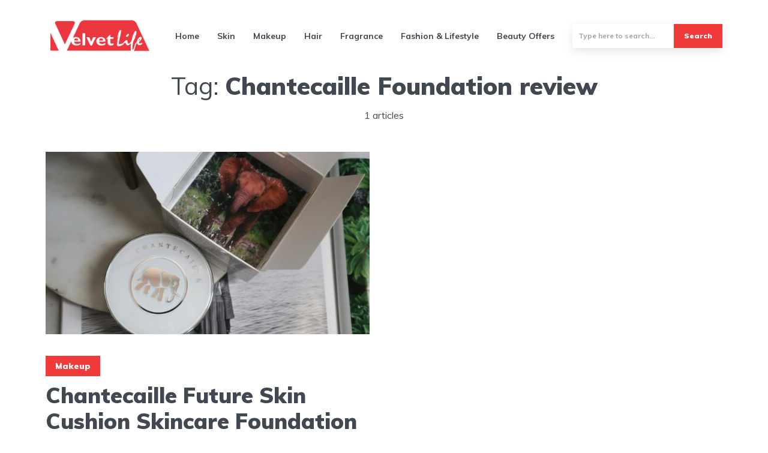

--- FILE ---
content_type: text/html; charset=UTF-8
request_url: https://thevelvetlife.com/tag/chantecaille-foundation-review/
body_size: 17579
content:
<!DOCTYPE html>
<html lang="en-US" class="no-js no-svg">
<head>
<script async src="https://www.googletagmanager.com/gtag/js?id=UA-76222272-1" type="40825e1738e90d2721bd6867-text/javascript"></script>
<script type="40825e1738e90d2721bd6867-text/javascript">window.dataLayer=window.dataLayer||[];
function gtag(){dataLayer.push(arguments);}
gtag('js', new Date());
gtag('config', 'UA-76222272-1');</script>
<meta charset="UTF-8">
<meta name="viewport" content="width=device-width, initial-scale=1">
<link rel="profile" href="https://gmpg.org/xfn/11"/>
<meta name='robots' content='index, follow, max-image-preview:large, max-snippet:-1, max-video-preview:-1'/>
<title>Chantecaille Foundation review Archives - The Velvet Life</title>
<link rel="canonical" href="https://thevelvetlife.com/tag/chantecaille-foundation-review/"/>
<meta property="og:locale" content="en_US"/>
<meta property="og:type" content="article"/>
<meta property="og:title" content="Chantecaille Foundation review Archives"/>
<meta property="og:url" content="https://thevelvetlife.com/tag/chantecaille-foundation-review/"/>
<meta property="og:site_name" content="The Velvet Life"/>
<meta name="twitter:card" content="summary_large_image"/>
<meta name="twitter:site" content="@the_velvet_life"/>
<script type="application/ld+json" class="yoast-schema-graph">{"@context":"https://schema.org","@graph":[{"@type":"CollectionPage","@id":"https://thevelvetlife.com/tag/chantecaille-foundation-review/","url":"https://thevelvetlife.com/tag/chantecaille-foundation-review/","name":"Chantecaille Foundation review Archives - The Velvet Life","isPartOf":{"@id":"https://thevelvetlife.com/#website"},"primaryImageOfPage":{"@id":"https://thevelvetlife.com/tag/chantecaille-foundation-review/#primaryimage"},"image":{"@id":"https://thevelvetlife.com/tag/chantecaille-foundation-review/#primaryimage"},"thumbnailUrl":"https://thevelvetlife.com/wp-content/uploads/2021/04/ChantecailleCushion-5262.jpg","breadcrumb":{"@id":"https://thevelvetlife.com/tag/chantecaille-foundation-review/#breadcrumb"},"inLanguage":"en-US"},{"@type":"ImageObject","inLanguage":"en-US","@id":"https://thevelvetlife.com/tag/chantecaille-foundation-review/#primaryimage","url":"https://thevelvetlife.com/wp-content/uploads/2021/04/ChantecailleCushion-5262.jpg","contentUrl":"https://thevelvetlife.com/wp-content/uploads/2021/04/ChantecailleCushion-5262.jpg","width":1920,"height":1280,"caption":"Chantecaille Future Skin Cushion Skincare Foundation Review swatches"},{"@type":"BreadcrumbList","@id":"https://thevelvetlife.com/tag/chantecaille-foundation-review/#breadcrumb","itemListElement":[{"@type":"ListItem","position":1,"name":"Home","item":"https://thevelvetlife.com/"},{"@type":"ListItem","position":2,"name":"Chantecaille Foundation review"}]},{"@type":"WebSite","@id":"https://thevelvetlife.com/#website","url":"https://thevelvetlife.com/","name":"The Velvet Life","description":"Musings of a Beauty Addict!","publisher":{"@id":"https://thevelvetlife.com/#organization"},"potentialAction":[{"@type":"SearchAction","target":{"@type":"EntryPoint","urlTemplate":"https://thevelvetlife.com/?s={search_term_string}"},"query-input":{"@type":"PropertyValueSpecification","valueRequired":true,"valueName":"search_term_string"}}],"inLanguage":"en-US"},{"@type":"Organization","@id":"https://thevelvetlife.com/#organization","name":"Velvetlife","url":"https://thevelvetlife.com/","logo":{"@type":"ImageObject","inLanguage":"en-US","@id":"https://thevelvetlife.com/#/schema/logo/image/","url":"https://thevelvetlife.com/wp-content/uploads/2021/03/velvetlogo.jpg","contentUrl":"https://thevelvetlife.com/wp-content/uploads/2021/03/velvetlogo.jpg","width":450,"height":160,"caption":"Velvetlife"},"image":{"@id":"https://thevelvetlife.com/#/schema/logo/image/"},"sameAs":["https://facebook.com/thevelvetlifesocial","https://x.com/the_velvet_life","https://www.instagram.com/the_velvetlife/","https://pinterest.com/the_velvetlife"]}]}</script>
<link rel='dns-prefetch' href='//fonts.googleapis.com'/>
<link rel="alternate" type="application/rss+xml" title="The Velvet Life &raquo; Feed" href="https://thevelvetlife.com/feed/"/>
<link rel="alternate" type="application/rss+xml" title="The Velvet Life &raquo; Comments Feed" href="https://thevelvetlife.com/comments/feed/"/>
<link rel="alternate" type="application/rss+xml" title="The Velvet Life &raquo; Chantecaille Foundation review Tag Feed" href="https://thevelvetlife.com/tag/chantecaille-foundation-review/feed/"/>
<style id='wp-img-auto-sizes-contain-inline-css'>img:is([sizes=auto i],[sizes^="auto," i]){contain-intrinsic-size:3000px 1500px}</style>
<link rel="stylesheet" type="text/css" href="//thevelvetlife.com/wp-content/cache/wpfc-minified/dfd3bd5i/4153z.css" media="all"/>
<style id='wp-block-library-inline-css'>:root{--wp-block-synced-color:#7a00df;--wp-block-synced-color--rgb:122,0,223;--wp-bound-block-color:var(--wp-block-synced-color);--wp-editor-canvas-background:#ddd;--wp-admin-theme-color:#007cba;--wp-admin-theme-color--rgb:0,124,186;--wp-admin-theme-color-darker-10:#006ba1;--wp-admin-theme-color-darker-10--rgb:0,107,160.5;--wp-admin-theme-color-darker-20:#005a87;--wp-admin-theme-color-darker-20--rgb:0,90,135;--wp-admin-border-width-focus:2px}@media (min-resolution:192dpi){:root{--wp-admin-border-width-focus:1.5px}}.wp-element-button{cursor:pointer}:root .has-very-light-gray-background-color{background-color:#eee}:root .has-very-dark-gray-background-color{background-color:#313131}:root .has-very-light-gray-color{color:#eee}:root .has-very-dark-gray-color{color:#313131}:root .has-vivid-green-cyan-to-vivid-cyan-blue-gradient-background{background:linear-gradient(135deg,#00d084,#0693e3)}:root .has-purple-crush-gradient-background{background:linear-gradient(135deg,#34e2e4,#4721fb 50%,#ab1dfe)}:root .has-hazy-dawn-gradient-background{background:linear-gradient(135deg,#faaca8,#dad0ec)}:root .has-subdued-olive-gradient-background{background:linear-gradient(135deg,#fafae1,#67a671)}:root .has-atomic-cream-gradient-background{background:linear-gradient(135deg,#fdd79a,#004a59)}:root .has-nightshade-gradient-background{background:linear-gradient(135deg,#330968,#31cdcf)}:root .has-midnight-gradient-background{background:linear-gradient(135deg,#020381,#2874fc)}:root{--wp--preset--font-size--normal:16px;--wp--preset--font-size--huge:42px}.has-regular-font-size{font-size:1em}.has-larger-font-size{font-size:2.625em}.has-normal-font-size{font-size:var(--wp--preset--font-size--normal)}.has-huge-font-size{font-size:var(--wp--preset--font-size--huge)}.has-text-align-center{text-align:center}.has-text-align-left{text-align:left}.has-text-align-right{text-align:right}.has-fit-text{white-space:nowrap!important}#end-resizable-editor-section{display:none}.aligncenter{clear:both}.items-justified-left{justify-content:flex-start}.items-justified-center{justify-content:center}.items-justified-right{justify-content:flex-end}.items-justified-space-between{justify-content:space-between}.screen-reader-text{border:0;clip-path:inset(50%);height:1px;margin:-1px;overflow:hidden;padding:0;position:absolute;width:1px;word-wrap:normal!important}.screen-reader-text:focus{background-color:#ddd;clip-path:none;color:#444;display:block;font-size:1em;height:auto;left:5px;line-height:normal;padding:15px 23px 14px;text-decoration:none;top:5px;width:auto;z-index:100000}html :where(.has-border-color){border-style:solid}html :where([style*=border-top-color]){border-top-style:solid}html :where([style*=border-right-color]){border-right-style:solid}html :where([style*=border-bottom-color]){border-bottom-style:solid}html :where([style*=border-left-color]){border-left-style:solid}html :where([style*=border-width]){border-style:solid}html :where([style*=border-top-width]){border-top-style:solid}html :where([style*=border-right-width]){border-right-style:solid}html :where([style*=border-bottom-width]){border-bottom-style:solid}html :where([style*=border-left-width]){border-left-style:solid}html :where(img[class*=wp-image-]){height:auto;max-width:100%}:where(figure){margin:0 0 1em}html :where(.is-position-sticky){--wp-admin--admin-bar--position-offset:var(--wp-admin--admin-bar--height,0px)}@media screen and (max-width:600px){html :where(.is-position-sticky){--wp-admin--admin-bar--position-offset:0px}}</style><style id='wp-block-button-inline-css'>.wp-block-button__link{align-content:center;box-sizing:border-box;cursor:pointer;display:inline-block;height:100%;text-align:center;word-break:break-word}.wp-block-button__link.aligncenter{text-align:center}.wp-block-button__link.alignright{text-align:right}:where(.wp-block-button__link){border-radius:9999px;box-shadow:none;padding:calc(.667em + 2px) calc(1.333em + 2px);text-decoration:none}.wp-block-button[style*=text-decoration] .wp-block-button__link{text-decoration:inherit}.wp-block-buttons>.wp-block-button.has-custom-width{max-width:none}.wp-block-buttons>.wp-block-button.has-custom-width .wp-block-button__link{width:100%}.wp-block-buttons>.wp-block-button.has-custom-font-size .wp-block-button__link{font-size:inherit}.wp-block-buttons>.wp-block-button.wp-block-button__width-25{width:calc(25% - var(--wp--style--block-gap, .5em)*.75)}.wp-block-buttons>.wp-block-button.wp-block-button__width-50{width:calc(50% - var(--wp--style--block-gap, .5em)*.5)}.wp-block-buttons>.wp-block-button.wp-block-button__width-75{width:calc(75% - var(--wp--style--block-gap, .5em)*.25)}.wp-block-buttons>.wp-block-button.wp-block-button__width-100{flex-basis:100%;width:100%}.wp-block-buttons.is-vertical>.wp-block-button.wp-block-button__width-25{width:25%}.wp-block-buttons.is-vertical>.wp-block-button.wp-block-button__width-50{width:50%}.wp-block-buttons.is-vertical>.wp-block-button.wp-block-button__width-75{width:75%}.wp-block-button.is-style-squared,.wp-block-button__link.wp-block-button.is-style-squared{border-radius:0}.wp-block-button.no-border-radius,.wp-block-button__link.no-border-radius{border-radius:0!important}:root :where(.wp-block-button .wp-block-button__link.is-style-outline),:root :where(.wp-block-button.is-style-outline>.wp-block-button__link){border:2px solid;padding:.667em 1.333em}:root :where(.wp-block-button .wp-block-button__link.is-style-outline:not(.has-text-color)),:root :where(.wp-block-button.is-style-outline>.wp-block-button__link:not(.has-text-color)){color:currentColor}:root :where(.wp-block-button .wp-block-button__link.is-style-outline:not(.has-background)),:root :where(.wp-block-button.is-style-outline>.wp-block-button__link:not(.has-background)){background-color:initial;background-image:none}</style>
<style id='wp-block-heading-inline-css'>h1:where(.wp-block-heading).has-background,h2:where(.wp-block-heading).has-background,h3:where(.wp-block-heading).has-background,h4:where(.wp-block-heading).has-background,h5:where(.wp-block-heading).has-background,h6:where(.wp-block-heading).has-background{padding:1.25em 2.375em}h1.has-text-align-left[style*=writing-mode]:where([style*=vertical-lr]),h1.has-text-align-right[style*=writing-mode]:where([style*=vertical-rl]),h2.has-text-align-left[style*=writing-mode]:where([style*=vertical-lr]),h2.has-text-align-right[style*=writing-mode]:where([style*=vertical-rl]),h3.has-text-align-left[style*=writing-mode]:where([style*=vertical-lr]),h3.has-text-align-right[style*=writing-mode]:where([style*=vertical-rl]),h4.has-text-align-left[style*=writing-mode]:where([style*=vertical-lr]),h4.has-text-align-right[style*=writing-mode]:where([style*=vertical-rl]),h5.has-text-align-left[style*=writing-mode]:where([style*=vertical-lr]),h5.has-text-align-right[style*=writing-mode]:where([style*=vertical-rl]),h6.has-text-align-left[style*=writing-mode]:where([style*=vertical-lr]),h6.has-text-align-right[style*=writing-mode]:where([style*=vertical-rl]){rotate:180deg}</style>
<style id='wp-block-image-inline-css'>.wp-block-image>a,.wp-block-image>figure>a{display:inline-block}.wp-block-image img{box-sizing:border-box;height:auto;max-width:100%;vertical-align:bottom}@media not (prefers-reduced-motion){.wp-block-image img.hide{visibility:hidden}.wp-block-image img.show{animation:show-content-image .4s}}.wp-block-image[style*=border-radius] img,.wp-block-image[style*=border-radius]>a{border-radius:inherit}.wp-block-image.has-custom-border img{box-sizing:border-box}.wp-block-image.aligncenter{text-align:center}.wp-block-image.alignfull>a,.wp-block-image.alignwide>a{width:100%}.wp-block-image.alignfull img,.wp-block-image.alignwide img{height:auto;width:100%}.wp-block-image .aligncenter,.wp-block-image .alignleft,.wp-block-image .alignright,.wp-block-image.aligncenter,.wp-block-image.alignleft,.wp-block-image.alignright{display:table}.wp-block-image .aligncenter>figcaption,.wp-block-image .alignleft>figcaption,.wp-block-image .alignright>figcaption,.wp-block-image.aligncenter>figcaption,.wp-block-image.alignleft>figcaption,.wp-block-image.alignright>figcaption{caption-side:bottom;display:table-caption}.wp-block-image .alignleft{float:left;margin:.5em 1em .5em 0}.wp-block-image .alignright{float:right;margin:.5em 0 .5em 1em}.wp-block-image .aligncenter{margin-left:auto;margin-right:auto}.wp-block-image :where(figcaption){margin-bottom:1em;margin-top:.5em}.wp-block-image.is-style-circle-mask img{border-radius:9999px}@supports ((-webkit-mask-image:none) or (mask-image:none)) or (-webkit-mask-image:none){.wp-block-image.is-style-circle-mask img{border-radius:0;-webkit-mask-image:url('data:image/svg+xml;utf8,<svg viewBox="0 0 100 100" xmlns="http://www.w3.org/2000/svg"><circle cx="50" cy="50" r="50"/></svg>');mask-image:url('data:image/svg+xml;utf8,<svg viewBox="0 0 100 100" xmlns="http://www.w3.org/2000/svg"><circle cx="50" cy="50" r="50"/></svg>');mask-mode:alpha;-webkit-mask-position:center;mask-position:center;-webkit-mask-repeat:no-repeat;mask-repeat:no-repeat;-webkit-mask-size:contain;mask-size:contain}}:root :where(.wp-block-image.is-style-rounded img,.wp-block-image .is-style-rounded img){border-radius:9999px}.wp-block-image figure{margin:0}.wp-lightbox-container{display:flex;flex-direction:column;position:relative}.wp-lightbox-container img{cursor:zoom-in}.wp-lightbox-container img:hover+button{opacity:1}.wp-lightbox-container button{align-items:center;backdrop-filter:blur(16px) saturate(180%);background-color:#5a5a5a40;border:none;border-radius:4px;cursor:zoom-in;display:flex;height:20px;justify-content:center;opacity:0;padding:0;position:absolute;right:16px;text-align:center;top:16px;width:20px;z-index:100}@media not (prefers-reduced-motion){.wp-lightbox-container button{transition:opacity .2s ease}}.wp-lightbox-container button:focus-visible{outline:3px auto #5a5a5a40;outline:3px auto -webkit-focus-ring-color;outline-offset:3px}.wp-lightbox-container button:hover{cursor:pointer;opacity:1}.wp-lightbox-container button:focus{opacity:1}.wp-lightbox-container button:focus,.wp-lightbox-container button:hover,.wp-lightbox-container button:not(:hover):not(:active):not(.has-background){background-color:#5a5a5a40;border:none}.wp-lightbox-overlay{box-sizing:border-box;cursor:zoom-out;height:100vh;left:0;overflow:hidden;position:fixed;top:0;visibility:hidden;width:100%;z-index:100000}.wp-lightbox-overlay .close-button{align-items:center;cursor:pointer;display:flex;justify-content:center;min-height:40px;min-width:40px;padding:0;position:absolute;right:calc(env(safe-area-inset-right) + 16px);top:calc(env(safe-area-inset-top) + 16px);z-index:5000000}.wp-lightbox-overlay .close-button:focus,.wp-lightbox-overlay .close-button:hover,.wp-lightbox-overlay .close-button:not(:hover):not(:active):not(.has-background){background:none;border:none}.wp-lightbox-overlay .lightbox-image-container{height:var(--wp--lightbox-container-height);left:50%;overflow:hidden;position:absolute;top:50%;transform:translate(-50%,-50%);transform-origin:top left;width:var(--wp--lightbox-container-width);z-index:9999999999}.wp-lightbox-overlay .wp-block-image{align-items:center;box-sizing:border-box;display:flex;height:100%;justify-content:center;margin:0;position:relative;transform-origin:0 0;width:100%;z-index:3000000}.wp-lightbox-overlay .wp-block-image img{height:var(--wp--lightbox-image-height);min-height:var(--wp--lightbox-image-height);min-width:var(--wp--lightbox-image-width);width:var(--wp--lightbox-image-width)}.wp-lightbox-overlay .wp-block-image figcaption{display:none}.wp-lightbox-overlay button{background:none;border:none}.wp-lightbox-overlay .scrim{background-color:#fff;height:100%;opacity:.9;position:absolute;width:100%;z-index:2000000}.wp-lightbox-overlay.active{visibility:visible}@media not (prefers-reduced-motion){.wp-lightbox-overlay.active{animation:turn-on-visibility .25s both}.wp-lightbox-overlay.active img{animation:turn-on-visibility .35s both}.wp-lightbox-overlay.show-closing-animation:not(.active){animation:turn-off-visibility .35s both}.wp-lightbox-overlay.show-closing-animation:not(.active) img{animation:turn-off-visibility .25s both}.wp-lightbox-overlay.zoom.active{animation:none;opacity:1;visibility:visible}.wp-lightbox-overlay.zoom.active .lightbox-image-container{animation:lightbox-zoom-in .4s}.wp-lightbox-overlay.zoom.active .lightbox-image-container img{animation:none}.wp-lightbox-overlay.zoom.active .scrim{animation:turn-on-visibility .4s forwards}.wp-lightbox-overlay.zoom.show-closing-animation:not(.active){animation:none}.wp-lightbox-overlay.zoom.show-closing-animation:not(.active) .lightbox-image-container{animation:lightbox-zoom-out .4s}.wp-lightbox-overlay.zoom.show-closing-animation:not(.active) .lightbox-image-container img{animation:none}.wp-lightbox-overlay.zoom.show-closing-animation:not(.active) .scrim{animation:turn-off-visibility .4s forwards}}@keyframes show-content-image{0%{visibility:hidden}99%{visibility:hidden}to{visibility:visible}}@keyframes turn-on-visibility{0%{opacity:0}to{opacity:1}}@keyframes turn-off-visibility{0%{opacity:1;visibility:visible}99%{opacity:0;visibility:visible}to{opacity:0;visibility:hidden}}@keyframes lightbox-zoom-in{0%{transform:translate(calc((-100vw + var(--wp--lightbox-scrollbar-width))/2 + var(--wp--lightbox-initial-left-position)),calc(-50vh + var(--wp--lightbox-initial-top-position))) scale(var(--wp--lightbox-scale))}to{transform:translate(-50%,-50%) scale(1)}}@keyframes lightbox-zoom-out{0%{transform:translate(-50%,-50%) scale(1);visibility:visible}99%{visibility:visible}to{transform:translate(calc((-100vw + var(--wp--lightbox-scrollbar-width))/2 + var(--wp--lightbox-initial-left-position)),calc(-50vh + var(--wp--lightbox-initial-top-position))) scale(var(--wp--lightbox-scale));visibility:hidden}}</style>
<style id='wp-block-list-inline-css'>ol,ul{box-sizing:border-box}:root :where(.wp-block-list.has-background){padding:1.25em 2.375em}</style>
<style id='wp-block-buttons-inline-css'>.wp-block-buttons{box-sizing:border-box}.wp-block-buttons.is-vertical{flex-direction:column}.wp-block-buttons.is-vertical>.wp-block-button:last-child{margin-bottom:0}.wp-block-buttons>.wp-block-button{display:inline-block;margin:0}.wp-block-buttons.is-content-justification-left{justify-content:flex-start}.wp-block-buttons.is-content-justification-left.is-vertical{align-items:flex-start}.wp-block-buttons.is-content-justification-center{justify-content:center}.wp-block-buttons.is-content-justification-center.is-vertical{align-items:center}.wp-block-buttons.is-content-justification-right{justify-content:flex-end}.wp-block-buttons.is-content-justification-right.is-vertical{align-items:flex-end}.wp-block-buttons.is-content-justification-space-between{justify-content:space-between}.wp-block-buttons.aligncenter{text-align:center}.wp-block-buttons:not(.is-content-justification-space-between,.is-content-justification-right,.is-content-justification-left,.is-content-justification-center) .wp-block-button.aligncenter{margin-left:auto;margin-right:auto;width:100%}.wp-block-buttons[style*=text-decoration] .wp-block-button,.wp-block-buttons[style*=text-decoration] .wp-block-button__link{text-decoration:inherit}.wp-block-buttons.has-custom-font-size .wp-block-button__link{font-size:inherit}.wp-block-buttons .wp-block-button__link{width:100%}.wp-block-button.aligncenter{text-align:center}</style>
<style id='wp-block-columns-inline-css'>.wp-block-columns{box-sizing:border-box;display:flex;flex-wrap:wrap!important}@media(min-width:782px){.wp-block-columns{flex-wrap:nowrap!important}}.wp-block-columns{align-items:normal!important}.wp-block-columns.are-vertically-aligned-top{align-items:flex-start}.wp-block-columns.are-vertically-aligned-center{align-items:center}.wp-block-columns.are-vertically-aligned-bottom{align-items:flex-end}@media(max-width:781px){.wp-block-columns:not(.is-not-stacked-on-mobile)>.wp-block-column{flex-basis:100%!important}}@media(min-width:782px){.wp-block-columns:not(.is-not-stacked-on-mobile)>.wp-block-column{flex-basis:0;flex-grow:1}.wp-block-columns:not(.is-not-stacked-on-mobile)>.wp-block-column[style*=flex-basis]{flex-grow:0}}.wp-block-columns.is-not-stacked-on-mobile{flex-wrap:nowrap!important}.wp-block-columns.is-not-stacked-on-mobile>.wp-block-column{flex-basis:0;flex-grow:1}.wp-block-columns.is-not-stacked-on-mobile>.wp-block-column[style*=flex-basis]{flex-grow:0}:where(.wp-block-columns){margin-bottom:1.75em}:where(.wp-block-columns.has-background){padding:1.25em 2.375em}.wp-block-column{flex-grow:1;min-width:0;overflow-wrap:break-word;word-break:break-word}.wp-block-column.is-vertically-aligned-top{align-self:flex-start}.wp-block-column.is-vertically-aligned-center{align-self:center}.wp-block-column.is-vertically-aligned-bottom{align-self:flex-end}.wp-block-column.is-vertically-aligned-stretch{align-self:stretch}.wp-block-column.is-vertically-aligned-bottom,.wp-block-column.is-vertically-aligned-center,.wp-block-column.is-vertically-aligned-top{width:100%}</style>
<style id='wp-block-paragraph-inline-css'>.is-small-text{font-size:.875em}.is-regular-text{font-size:1em}.is-large-text{font-size:2.25em}.is-larger-text{font-size:3em}.has-drop-cap:not(:focus):first-letter{float:left;font-size:8.4em;font-style:normal;font-weight:100;line-height:.68;margin:.05em .1em 0 0;text-transform:uppercase}body.rtl .has-drop-cap:not(:focus):first-letter{float:none;margin-left:.1em}p.has-drop-cap.has-background{overflow:hidden}:root :where(p.has-background){padding:1.25em 2.375em}:where(p.has-text-color:not(.has-link-color)) a{color:inherit}p.has-text-align-left[style*="writing-mode:vertical-lr"],p.has-text-align-right[style*="writing-mode:vertical-rl"]{rotate:180deg}</style>
<style id='wp-block-social-links-inline-css'>.wp-block-social-links{background:none;box-sizing:border-box;margin-left:0;padding-left:0;padding-right:0;text-indent:0}.wp-block-social-links .wp-social-link a,.wp-block-social-links .wp-social-link a:hover{border-bottom:0;box-shadow:none;text-decoration:none}.wp-block-social-links .wp-social-link svg{height:1em;width:1em}.wp-block-social-links .wp-social-link span:not(.screen-reader-text){font-size:.65em;margin-left:.5em;margin-right:.5em}.wp-block-social-links.has-small-icon-size{font-size:16px}.wp-block-social-links,.wp-block-social-links.has-normal-icon-size{font-size:24px}.wp-block-social-links.has-large-icon-size{font-size:36px}.wp-block-social-links.has-huge-icon-size{font-size:48px}.wp-block-social-links.aligncenter{display:flex;justify-content:center}.wp-block-social-links.alignright{justify-content:flex-end}.wp-block-social-link{border-radius:9999px;display:block}@media not (prefers-reduced-motion){.wp-block-social-link{transition:transform .1s ease}}.wp-block-social-link{height:auto}.wp-block-social-link a{align-items:center;display:flex;line-height:0}.wp-block-social-link:hover{transform:scale(1.1)}.wp-block-social-links .wp-block-social-link.wp-social-link{display:inline-block;margin:0;padding:0}.wp-block-social-links .wp-block-social-link.wp-social-link .wp-block-social-link-anchor,.wp-block-social-links .wp-block-social-link.wp-social-link .wp-block-social-link-anchor svg,.wp-block-social-links .wp-block-social-link.wp-social-link .wp-block-social-link-anchor:active,.wp-block-social-links .wp-block-social-link.wp-social-link .wp-block-social-link-anchor:hover,.wp-block-social-links .wp-block-social-link.wp-social-link .wp-block-social-link-anchor:visited{color:currentColor;fill:currentColor}:where(.wp-block-social-links:not(.is-style-logos-only)) .wp-social-link{background-color:#f0f0f0;color:#444}:where(.wp-block-social-links:not(.is-style-logos-only)) .wp-social-link-amazon{background-color:#f90;color:#fff}:where(.wp-block-social-links:not(.is-style-logos-only)) .wp-social-link-bandcamp{background-color:#1ea0c3;color:#fff}:where(.wp-block-social-links:not(.is-style-logos-only)) .wp-social-link-behance{background-color:#0757fe;color:#fff}:where(.wp-block-social-links:not(.is-style-logos-only)) .wp-social-link-bluesky{background-color:#0a7aff;color:#fff}:where(.wp-block-social-links:not(.is-style-logos-only)) .wp-social-link-codepen{background-color:#1e1f26;color:#fff}:where(.wp-block-social-links:not(.is-style-logos-only)) .wp-social-link-deviantart{background-color:#02e49b;color:#fff}:where(.wp-block-social-links:not(.is-style-logos-only)) .wp-social-link-discord{background-color:#5865f2;color:#fff}:where(.wp-block-social-links:not(.is-style-logos-only)) .wp-social-link-dribbble{background-color:#e94c89;color:#fff}:where(.wp-block-social-links:not(.is-style-logos-only)) .wp-social-link-dropbox{background-color:#4280ff;color:#fff}:where(.wp-block-social-links:not(.is-style-logos-only)) .wp-social-link-etsy{background-color:#f45800;color:#fff}:where(.wp-block-social-links:not(.is-style-logos-only)) .wp-social-link-facebook{background-color:#0866ff;color:#fff}:where(.wp-block-social-links:not(.is-style-logos-only)) .wp-social-link-fivehundredpx{background-color:#000;color:#fff}:where(.wp-block-social-links:not(.is-style-logos-only)) .wp-social-link-flickr{background-color:#0461dd;color:#fff}:where(.wp-block-social-links:not(.is-style-logos-only)) .wp-social-link-foursquare{background-color:#e65678;color:#fff}:where(.wp-block-social-links:not(.is-style-logos-only)) .wp-social-link-github{background-color:#24292d;color:#fff}:where(.wp-block-social-links:not(.is-style-logos-only)) .wp-social-link-goodreads{background-color:#eceadd;color:#382110}:where(.wp-block-social-links:not(.is-style-logos-only)) .wp-social-link-google{background-color:#ea4434;color:#fff}:where(.wp-block-social-links:not(.is-style-logos-only)) .wp-social-link-gravatar{background-color:#1d4fc4;color:#fff}:where(.wp-block-social-links:not(.is-style-logos-only)) .wp-social-link-instagram{background-color:#f00075;color:#fff}:where(.wp-block-social-links:not(.is-style-logos-only)) .wp-social-link-lastfm{background-color:#e21b24;color:#fff}:where(.wp-block-social-links:not(.is-style-logos-only)) .wp-social-link-linkedin{background-color:#0d66c2;color:#fff}:where(.wp-block-social-links:not(.is-style-logos-only)) .wp-social-link-mastodon{background-color:#3288d4;color:#fff}:where(.wp-block-social-links:not(.is-style-logos-only)) .wp-social-link-medium{background-color:#000;color:#fff}:where(.wp-block-social-links:not(.is-style-logos-only)) .wp-social-link-meetup{background-color:#f6405f;color:#fff}:where(.wp-block-social-links:not(.is-style-logos-only)) .wp-social-link-patreon{background-color:#000;color:#fff}:where(.wp-block-social-links:not(.is-style-logos-only)) .wp-social-link-pinterest{background-color:#e60122;color:#fff}:where(.wp-block-social-links:not(.is-style-logos-only)) .wp-social-link-pocket{background-color:#ef4155;color:#fff}:where(.wp-block-social-links:not(.is-style-logos-only)) .wp-social-link-reddit{background-color:#ff4500;color:#fff}:where(.wp-block-social-links:not(.is-style-logos-only)) .wp-social-link-skype{background-color:#0478d7;color:#fff}:where(.wp-block-social-links:not(.is-style-logos-only)) .wp-social-link-snapchat{background-color:#fefc00;color:#fff;stroke:#000}:where(.wp-block-social-links:not(.is-style-logos-only)) .wp-social-link-soundcloud{background-color:#ff5600;color:#fff}:where(.wp-block-social-links:not(.is-style-logos-only)) .wp-social-link-spotify{background-color:#1bd760;color:#fff}:where(.wp-block-social-links:not(.is-style-logos-only)) .wp-social-link-telegram{background-color:#2aabee;color:#fff}:where(.wp-block-social-links:not(.is-style-logos-only)) .wp-social-link-threads{background-color:#000;color:#fff}:where(.wp-block-social-links:not(.is-style-logos-only)) .wp-social-link-tiktok{background-color:#000;color:#fff}:where(.wp-block-social-links:not(.is-style-logos-only)) .wp-social-link-tumblr{background-color:#011835;color:#fff}:where(.wp-block-social-links:not(.is-style-logos-only)) .wp-social-link-twitch{background-color:#6440a4;color:#fff}:where(.wp-block-social-links:not(.is-style-logos-only)) .wp-social-link-twitter{background-color:#1da1f2;color:#fff}:where(.wp-block-social-links:not(.is-style-logos-only)) .wp-social-link-vimeo{background-color:#1eb7ea;color:#fff}:where(.wp-block-social-links:not(.is-style-logos-only)) .wp-social-link-vk{background-color:#4680c2;color:#fff}:where(.wp-block-social-links:not(.is-style-logos-only)) .wp-social-link-wordpress{background-color:#3499cd;color:#fff}:where(.wp-block-social-links:not(.is-style-logos-only)) .wp-social-link-whatsapp{background-color:#25d366;color:#fff}:where(.wp-block-social-links:not(.is-style-logos-only)) .wp-social-link-x{background-color:#000;color:#fff}:where(.wp-block-social-links:not(.is-style-logos-only)) .wp-social-link-yelp{background-color:#d32422;color:#fff}:where(.wp-block-social-links:not(.is-style-logos-only)) .wp-social-link-youtube{background-color:red;color:#fff}:where(.wp-block-social-links.is-style-logos-only) .wp-social-link{background:none}:where(.wp-block-social-links.is-style-logos-only) .wp-social-link svg{height:1.25em;width:1.25em}:where(.wp-block-social-links.is-style-logos-only) .wp-social-link-amazon{color:#f90}:where(.wp-block-social-links.is-style-logos-only) .wp-social-link-bandcamp{color:#1ea0c3}:where(.wp-block-social-links.is-style-logos-only) .wp-social-link-behance{color:#0757fe}:where(.wp-block-social-links.is-style-logos-only) .wp-social-link-bluesky{color:#0a7aff}:where(.wp-block-social-links.is-style-logos-only) .wp-social-link-codepen{color:#1e1f26}:where(.wp-block-social-links.is-style-logos-only) .wp-social-link-deviantart{color:#02e49b}:where(.wp-block-social-links.is-style-logos-only) .wp-social-link-discord{color:#5865f2}:where(.wp-block-social-links.is-style-logos-only) .wp-social-link-dribbble{color:#e94c89}:where(.wp-block-social-links.is-style-logos-only) .wp-social-link-dropbox{color:#4280ff}:where(.wp-block-social-links.is-style-logos-only) .wp-social-link-etsy{color:#f45800}:where(.wp-block-social-links.is-style-logos-only) .wp-social-link-facebook{color:#0866ff}:where(.wp-block-social-links.is-style-logos-only) .wp-social-link-fivehundredpx{color:#000}:where(.wp-block-social-links.is-style-logos-only) .wp-social-link-flickr{color:#0461dd}:where(.wp-block-social-links.is-style-logos-only) .wp-social-link-foursquare{color:#e65678}:where(.wp-block-social-links.is-style-logos-only) .wp-social-link-github{color:#24292d}:where(.wp-block-social-links.is-style-logos-only) .wp-social-link-goodreads{color:#382110}:where(.wp-block-social-links.is-style-logos-only) .wp-social-link-google{color:#ea4434}:where(.wp-block-social-links.is-style-logos-only) .wp-social-link-gravatar{color:#1d4fc4}:where(.wp-block-social-links.is-style-logos-only) .wp-social-link-instagram{color:#f00075}:where(.wp-block-social-links.is-style-logos-only) .wp-social-link-lastfm{color:#e21b24}:where(.wp-block-social-links.is-style-logos-only) .wp-social-link-linkedin{color:#0d66c2}:where(.wp-block-social-links.is-style-logos-only) .wp-social-link-mastodon{color:#3288d4}:where(.wp-block-social-links.is-style-logos-only) .wp-social-link-medium{color:#000}:where(.wp-block-social-links.is-style-logos-only) .wp-social-link-meetup{color:#f6405f}:where(.wp-block-social-links.is-style-logos-only) .wp-social-link-patreon{color:#000}:where(.wp-block-social-links.is-style-logos-only) .wp-social-link-pinterest{color:#e60122}:where(.wp-block-social-links.is-style-logos-only) .wp-social-link-pocket{color:#ef4155}:where(.wp-block-social-links.is-style-logos-only) .wp-social-link-reddit{color:#ff4500}:where(.wp-block-social-links.is-style-logos-only) .wp-social-link-skype{color:#0478d7}:where(.wp-block-social-links.is-style-logos-only) .wp-social-link-snapchat{color:#fff;stroke:#000}:where(.wp-block-social-links.is-style-logos-only) .wp-social-link-soundcloud{color:#ff5600}:where(.wp-block-social-links.is-style-logos-only) .wp-social-link-spotify{color:#1bd760}:where(.wp-block-social-links.is-style-logos-only) .wp-social-link-telegram{color:#2aabee}:where(.wp-block-social-links.is-style-logos-only) .wp-social-link-threads{color:#000}:where(.wp-block-social-links.is-style-logos-only) .wp-social-link-tiktok{color:#000}:where(.wp-block-social-links.is-style-logos-only) .wp-social-link-tumblr{color:#011835}:where(.wp-block-social-links.is-style-logos-only) .wp-social-link-twitch{color:#6440a4}:where(.wp-block-social-links.is-style-logos-only) .wp-social-link-twitter{color:#1da1f2}:where(.wp-block-social-links.is-style-logos-only) .wp-social-link-vimeo{color:#1eb7ea}:where(.wp-block-social-links.is-style-logos-only) .wp-social-link-vk{color:#4680c2}:where(.wp-block-social-links.is-style-logos-only) .wp-social-link-whatsapp{color:#25d366}:where(.wp-block-social-links.is-style-logos-only) .wp-social-link-wordpress{color:#3499cd}:where(.wp-block-social-links.is-style-logos-only) .wp-social-link-x{color:#000}:where(.wp-block-social-links.is-style-logos-only) .wp-social-link-yelp{color:#d32422}:where(.wp-block-social-links.is-style-logos-only) .wp-social-link-youtube{color:red}.wp-block-social-links.is-style-pill-shape .wp-social-link{width:auto}:root :where(.wp-block-social-links .wp-social-link a){padding:.25em}:root :where(.wp-block-social-links.is-style-logos-only .wp-social-link a){padding:0}:root :where(.wp-block-social-links.is-style-pill-shape .wp-social-link a){padding-left:.6666666667em;padding-right:.6666666667em}.wp-block-social-links:not(.has-icon-color):not(.has-icon-background-color) .wp-social-link-snapchat .wp-block-social-link-label{color:#000}</style>
<style id='wp-block-spacer-inline-css'>.wp-block-spacer{clear:both}</style>
<style id='global-styles-inline-css'>:root{--wp--preset--aspect-ratio--square:1;--wp--preset--aspect-ratio--4-3:4/3;--wp--preset--aspect-ratio--3-4:3/4;--wp--preset--aspect-ratio--3-2:3/2;--wp--preset--aspect-ratio--2-3:2/3;--wp--preset--aspect-ratio--16-9:16/9;--wp--preset--aspect-ratio--9-16:9/16;--wp--preset--color--black:#000000;--wp--preset--color--cyan-bluish-gray:#abb8c3;--wp--preset--color--white:#ffffff;--wp--preset--color--pale-pink:#f78da7;--wp--preset--color--vivid-red:#cf2e2e;--wp--preset--color--luminous-vivid-orange:#ff6900;--wp--preset--color--luminous-vivid-amber:#fcb900;--wp--preset--color--light-green-cyan:#7bdcb5;--wp--preset--color--vivid-green-cyan:#00d084;--wp--preset--color--pale-cyan-blue:#8ed1fc;--wp--preset--color--vivid-cyan-blue:#0693e3;--wp--preset--color--vivid-purple:#9b51e0;--wp--preset--color--johannes-acc:#f13b3b;--wp--preset--color--johannes-meta:#989da2;--wp--preset--color--johannes-bg:#ffffff;--wp--preset--color--johannes-bg-alt-1:#f2f3f3;--wp--preset--color--johannes-bg-alt-2:#424851;--wp--preset--gradient--vivid-cyan-blue-to-vivid-purple:linear-gradient(135deg,rgb(6,147,227) 0%,rgb(155,81,224) 100%);--wp--preset--gradient--light-green-cyan-to-vivid-green-cyan:linear-gradient(135deg,rgb(122,220,180) 0%,rgb(0,208,130) 100%);--wp--preset--gradient--luminous-vivid-amber-to-luminous-vivid-orange:linear-gradient(135deg,rgb(252,185,0) 0%,rgb(255,105,0) 100%);--wp--preset--gradient--luminous-vivid-orange-to-vivid-red:linear-gradient(135deg,rgb(255,105,0) 0%,rgb(207,46,46) 100%);--wp--preset--gradient--very-light-gray-to-cyan-bluish-gray:linear-gradient(135deg,rgb(238,238,238) 0%,rgb(169,184,195) 100%);--wp--preset--gradient--cool-to-warm-spectrum:linear-gradient(135deg,rgb(74,234,220) 0%,rgb(151,120,209) 20%,rgb(207,42,186) 40%,rgb(238,44,130) 60%,rgb(251,105,98) 80%,rgb(254,248,76) 100%);--wp--preset--gradient--blush-light-purple:linear-gradient(135deg,rgb(255,206,236) 0%,rgb(152,150,240) 100%);--wp--preset--gradient--blush-bordeaux:linear-gradient(135deg,rgb(254,205,165) 0%,rgb(254,45,45) 50%,rgb(107,0,62) 100%);--wp--preset--gradient--luminous-dusk:linear-gradient(135deg,rgb(255,203,112) 0%,rgb(199,81,192) 50%,rgb(65,88,208) 100%);--wp--preset--gradient--pale-ocean:linear-gradient(135deg,rgb(255,245,203) 0%,rgb(182,227,212) 50%,rgb(51,167,181) 100%);--wp--preset--gradient--electric-grass:linear-gradient(135deg,rgb(202,248,128) 0%,rgb(113,206,126) 100%);--wp--preset--gradient--midnight:linear-gradient(135deg,rgb(2,3,129) 0%,rgb(40,116,252) 100%);--wp--preset--font-size--small:12.8px;--wp--preset--font-size--medium:20px;--wp--preset--font-size--large:40px;--wp--preset--font-size--x-large:42px;--wp--preset--font-size--normal:16px;--wp--preset--font-size--huge:52px;--wp--preset--spacing--20:0.44rem;--wp--preset--spacing--30:0.67rem;--wp--preset--spacing--40:1rem;--wp--preset--spacing--50:1.5rem;--wp--preset--spacing--60:2.25rem;--wp--preset--spacing--70:3.38rem;--wp--preset--spacing--80:5.06rem;--wp--preset--shadow--natural:6px 6px 9px rgba(0, 0, 0, 0.2);--wp--preset--shadow--deep:12px 12px 50px rgba(0, 0, 0, 0.4);--wp--preset--shadow--sharp:6px 6px 0px rgba(0, 0, 0, 0.2);--wp--preset--shadow--outlined:6px 6px 0px -3px rgb(255, 255, 255), 6px 6px rgb(0, 0, 0);--wp--preset--shadow--crisp:6px 6px 0px rgb(0, 0, 0);}:where(.is-layout-flex){gap:0.5em;}:where(.is-layout-grid){gap:0.5em;}body .is-layout-flex{display:flex;}.is-layout-flex{flex-wrap:wrap;align-items:center;}.is-layout-flex > :is(*, div){margin:0;}body .is-layout-grid{display:grid;}.is-layout-grid > :is(*, div){margin:0;}:where(.wp-block-columns.is-layout-flex){gap:2em;}:where(.wp-block-columns.is-layout-grid){gap:2em;}:where(.wp-block-post-template.is-layout-flex){gap:1.25em;}:where(.wp-block-post-template.is-layout-grid){gap:1.25em;}.has-black-color{color:var(--wp--preset--color--black) !important;}.has-cyan-bluish-gray-color{color:var(--wp--preset--color--cyan-bluish-gray) !important;}.has-white-color{color:var(--wp--preset--color--white) !important;}.has-pale-pink-color{color:var(--wp--preset--color--pale-pink) !important;}.has-vivid-red-color{color:var(--wp--preset--color--vivid-red) !important;}.has-luminous-vivid-orange-color{color:var(--wp--preset--color--luminous-vivid-orange) !important;}.has-luminous-vivid-amber-color{color:var(--wp--preset--color--luminous-vivid-amber) !important;}.has-light-green-cyan-color{color:var(--wp--preset--color--light-green-cyan) !important;}.has-vivid-green-cyan-color{color:var(--wp--preset--color--vivid-green-cyan) !important;}.has-pale-cyan-blue-color{color:var(--wp--preset--color--pale-cyan-blue) !important;}.has-vivid-cyan-blue-color{color:var(--wp--preset--color--vivid-cyan-blue) !important;}.has-vivid-purple-color{color:var(--wp--preset--color--vivid-purple) !important;}.has-black-background-color{background-color:var(--wp--preset--color--black) !important;}.has-cyan-bluish-gray-background-color{background-color:var(--wp--preset--color--cyan-bluish-gray) !important;}.has-white-background-color{background-color:var(--wp--preset--color--white) !important;}.has-pale-pink-background-color{background-color:var(--wp--preset--color--pale-pink) !important;}.has-vivid-red-background-color{background-color:var(--wp--preset--color--vivid-red) !important;}.has-luminous-vivid-orange-background-color{background-color:var(--wp--preset--color--luminous-vivid-orange) !important;}.has-luminous-vivid-amber-background-color{background-color:var(--wp--preset--color--luminous-vivid-amber) !important;}.has-light-green-cyan-background-color{background-color:var(--wp--preset--color--light-green-cyan) !important;}.has-vivid-green-cyan-background-color{background-color:var(--wp--preset--color--vivid-green-cyan) !important;}.has-pale-cyan-blue-background-color{background-color:var(--wp--preset--color--pale-cyan-blue) !important;}.has-vivid-cyan-blue-background-color{background-color:var(--wp--preset--color--vivid-cyan-blue) !important;}.has-vivid-purple-background-color{background-color:var(--wp--preset--color--vivid-purple) !important;}.has-black-border-color{border-color:var(--wp--preset--color--black) !important;}.has-cyan-bluish-gray-border-color{border-color:var(--wp--preset--color--cyan-bluish-gray) !important;}.has-white-border-color{border-color:var(--wp--preset--color--white) !important;}.has-pale-pink-border-color{border-color:var(--wp--preset--color--pale-pink) !important;}.has-vivid-red-border-color{border-color:var(--wp--preset--color--vivid-red) !important;}.has-luminous-vivid-orange-border-color{border-color:var(--wp--preset--color--luminous-vivid-orange) !important;}.has-luminous-vivid-amber-border-color{border-color:var(--wp--preset--color--luminous-vivid-amber) !important;}.has-light-green-cyan-border-color{border-color:var(--wp--preset--color--light-green-cyan) !important;}.has-vivid-green-cyan-border-color{border-color:var(--wp--preset--color--vivid-green-cyan) !important;}.has-pale-cyan-blue-border-color{border-color:var(--wp--preset--color--pale-cyan-blue) !important;}.has-vivid-cyan-blue-border-color{border-color:var(--wp--preset--color--vivid-cyan-blue) !important;}.has-vivid-purple-border-color{border-color:var(--wp--preset--color--vivid-purple) !important;}.has-vivid-cyan-blue-to-vivid-purple-gradient-background{background:var(--wp--preset--gradient--vivid-cyan-blue-to-vivid-purple) !important;}.has-light-green-cyan-to-vivid-green-cyan-gradient-background{background:var(--wp--preset--gradient--light-green-cyan-to-vivid-green-cyan) !important;}.has-luminous-vivid-amber-to-luminous-vivid-orange-gradient-background{background:var(--wp--preset--gradient--luminous-vivid-amber-to-luminous-vivid-orange) !important;}.has-luminous-vivid-orange-to-vivid-red-gradient-background{background:var(--wp--preset--gradient--luminous-vivid-orange-to-vivid-red) !important;}.has-very-light-gray-to-cyan-bluish-gray-gradient-background{background:var(--wp--preset--gradient--very-light-gray-to-cyan-bluish-gray) !important;}.has-cool-to-warm-spectrum-gradient-background{background:var(--wp--preset--gradient--cool-to-warm-spectrum) !important;}.has-blush-light-purple-gradient-background{background:var(--wp--preset--gradient--blush-light-purple) !important;}.has-blush-bordeaux-gradient-background{background:var(--wp--preset--gradient--blush-bordeaux) !important;}.has-luminous-dusk-gradient-background{background:var(--wp--preset--gradient--luminous-dusk) !important;}.has-pale-ocean-gradient-background{background:var(--wp--preset--gradient--pale-ocean) !important;}.has-electric-grass-gradient-background{background:var(--wp--preset--gradient--electric-grass) !important;}.has-midnight-gradient-background{background:var(--wp--preset--gradient--midnight) !important;}.has-small-font-size{font-size:var(--wp--preset--font-size--small) !important;}.has-medium-font-size{font-size:var(--wp--preset--font-size--medium) !important;}.has-large-font-size{font-size:var(--wp--preset--font-size--large) !important;}.has-x-large-font-size{font-size:var(--wp--preset--font-size--x-large) !important;}:where(.wp-block-columns.is-layout-flex){gap:2em;}:where(.wp-block-columns.is-layout-grid){gap:2em;}</style>
<style id='core-block-supports-inline-css'>.wp-container-core-buttons-is-layout-16018d1d{justify-content:center;}.wp-container-core-columns-is-layout-9d6595d7{flex-wrap:nowrap;}</style>
<style id='classic-theme-styles-inline-css'>.wp-block-button__link{color:#fff;background-color:#32373c;border-radius:9999px;box-shadow:none;text-decoration:none;padding:calc(.667em + 2px) calc(1.333em + 2px);font-size:1.125em}.wp-block-file__button{background:#32373c;color:#fff;text-decoration:none}</style>
<style>@charset "UTF-8";
.fb-shortcode-container, .fb-widget-container{min-height:150px;display:flex;align-items:center;justify-content:center;flex-direction:column;margin-bottom:20px;position:relative;}
.fb_loader{padding:20px;text-align:center;position:absolute;top:50%;left:50%;transform:translate(-50%, -50%);z-index:10;}
.fb_loader img{width:32px;height:auto;}
.fb-page{opacity:0;transition:opacity 0.5s ease-in-out;}
.fb-page.fb_plugin_rendered{opacity:1 !important;}
a.pinit-button.custom,a.pinit-button.old_default{text-indent:-9999em!important}a.pinit-button.custom span,a.pinit-button.old_default span{display:block;background-color:transparent!important;background-repeat:no-repeat!important;background-position:0 0!important}a.pinit-button.old_default span{background-image:url(//thevelvetlife.com/wp-content/plugins/jquery-pin-it-button-for-images/css/images/pinit-button.png)!important}a.pinit-button.default{display:block;overflow:hidden;text-decoration:none;color:#fff;background-color:#bd081c}a.pinit-button.default:hover{background-color:#a50718}a.pinit-button.default.jpibfi-button-rounded-rectangle,a.pinit-button.default.jpibfi-button-rounded-square{border-radius:10px}a.pinit-button.default.jpibfi-button-round{border-radius:50%}a.pinit-button.default [class*=" jpibfi-icon-"],a.pinit-button.default [class^=jpibfi-icon-]{color:#fff;display:block}a.pinit-button.default [class*=" jpibfi-icon-"]:hover,a.pinit-button.default [class^=jpibfi-icon-]:hover{color:#fff}a.pinit-button.default [class*=" jpibfi-icon-"]:before,a.pinit-button.default [class^=jpibfi-icon-]:before{display:block;position:absolute;top:50%;left:50%}@font-face{font-family:jpibfi-font;src:url(//thevelvetlife.com/wp-content/plugins/jquery-pin-it-button-for-images/css/fonts/jpibfi-font.eot?ifsn2k);src:url(//thevelvetlife.com/wp-content/plugins/jquery-pin-it-button-for-images/css/fonts/jpibfi-font.eot?ifsn2k#iefix) format("embedded-opentype"),url(//thevelvetlife.com/wp-content/plugins/jquery-pin-it-button-for-images/css/fonts/jpibfi-font.ttf?ifsn2k) format("truetype"),url(//thevelvetlife.com/wp-content/plugins/jquery-pin-it-button-for-images/css/fonts/jpibfi-font.woff?ifsn2k) format("woff"),url(//thevelvetlife.com/wp-content/plugins/jquery-pin-it-button-for-images/css/fonts/jpibfi-font.svg?ifsn2k#jpibfi-font) format("svg");font-weight:400;font-style:normal}[class*=" jpibfi-icon-"],[class^=jpibfi-icon-]{font-family:jpibfi-font!important;speak:none;font-style:normal;font-weight:400;font-variant:normal;text-transform:none;line-height:1;-webkit-font-smoothing:antialiased;-moz-osx-font-smoothing:grayscale}.jpibfi-icon-circle:before{content:""}.jpibfi-icon-plain:before{content:""}.jpibfi-icon-thumb-tack:before{content:""}.jpibfi-icon-pushpin:before{content:""}.jpibfi-icon-pinterest2:before{content:""}a.pinit-button{position:absolute;display:none}</style>
<link rel="stylesheet" type="text/css" href="//thevelvetlife.com/wp-content/cache/wpfc-minified/fj0penq/4153z.css" media="screen"/>
<link rel="stylesheet" type="text/css" href="//thevelvetlife.com/wp-content/cache/wpfc-minified/g4j4oiu7/4153z.css" media="all"/>
<style id='johannes-main-inline-css'>body{font-family:'Muli', Arial, sans-serif;font-weight:400;color:#424851;background:#ffffff;}.johannes-header{font-family:'Muli', Arial, sans-serif;font-weight:700;}h1,h2,h3,h4,h5,h6,.h1,.h2,.h3,.h4,.h5,.h6,.h0,.display-1,.wp-block-cover .wp-block-cover-image-text, .wp-block-cover .wp-block-cover-text, .wp-block-cover h2, .wp-block-cover-image .wp-block-cover-image-text, .wp-block-cover-image .wp-block-cover-text, .wp-block-cover-image h2,.entry-category a,.single-md-content .entry-summary,p.has-drop-cap:not(:focus)::first-letter,.johannes_posts_widget .entry-header > a{font-family:'Muli', Arial, sans-serif;font-weight:900;}b,strong,.entry-tags a,.entry-category a,.entry-meta a,.wp-block-tag-cloud a{font-weight:900;}.entry-content strong{font-weight:bold;}.header-top{background:#424851;color:#989da2;}.header-top nav > ul > li > a,.header-top .johannes-menu-social a,.header-top .johannes-menu-action a{color:#989da2;}.header-top nav > ul > li:hover > a,.header-top nav > ul > li.current-menu-item > a,.header-top .johannes-menu-social li:hover a,.header-top .johannes-menu-action a:hover{color:#ffffff;}.header-middle,.header-mobile{color:#424851;background:#ffffff;}.header-middle > .container{height:119px;}.header-middle a,.johannes-mega-menu .sub-menu li:hover a,.header-mobile a{color:#424851;}.header-middle li:hover > a,.header-middle .current-menu-item > a,.header-middle .johannes-mega-menu .sub-menu li a:hover,.header-middle .johannes-site-branding .site-title a:hover,.header-mobile .site-title a,.header-mobile a:hover{color:#ff2417;}.header-middle .johannes-site-branding .site-title a{color:#424851;}.header-middle .sub-menu{background:#ffffff;}.johannes-cover-indent .header-middle .johannes-menu>li>a:hover,.johannes-cover-indent .header-middle .johannes-menu-action a:hover{color:#ff2417;}.header-sticky-main{color:#424851;background:#ffffff;}.header-sticky-main > .container{height:81px;}.header-sticky-main a,.header-sticky-main .johannes-mega-menu .sub-menu li:hover a,.header-sticky-main .johannes-mega-menu .has-arrows .owl-nav > div{color:#424851;}.header-sticky-main li:hover > a,.header-sticky-main .current-menu-item > a,.header-sticky-main .johannes-mega-menu .sub-menu li a:hover,.header-sticky-main .johannes-site-branding .site-title a:hover{color:#ff2417;}.header-sticky-main .johannes-site-branding .site-title a{color:#424851;}.header-sticky-main .sub-menu{background:#ffffff;}.header-sticky-contextual{color:#ffffff;background:#424851;}.header-sticky-contextual,.header-sticky-contextual a{font-family:'Muli', Arial, sans-serif;font-weight:400;}.header-sticky-contextual a{color:#ffffff;}.header-sticky-contextual .meta-comments:after{background:#ffffff;}.header-sticky-contextual .meks_ess a:hover{color:#ff2417;background:transparent;}.header-bottom{color:#424851;background:#ffffff;border-top:1px solid rgba(66,72,81,0.1);border-bottom:1px solid rgba(66,72,81,0.1);}.johannes-header-bottom-boxed .header-bottom{background:transparent;border:none;}.johannes-header-bottom-boxed .header-bottom-slots{background:#ffffff;border-top:1px solid rgba(66,72,81,0.1);border-bottom:1px solid rgba(66,72,81,0.1);}.header-bottom-slots{height:70px;}.header-bottom a,.johannes-mega-menu .sub-menu li:hover a,.johannes-mega-menu .has-arrows .owl-nav > div{color:#424851;}.header-bottom li:hover > a,.header-bottom .current-menu-item > a,.header-bottom .johannes-mega-menu .sub-menu li a:hover,.header-bottom .johannes-site-branding .site-title a:hover{color:#f13b3b;}.header-bottom .johannes-site-branding .site-title a{color:#424851;}.header-bottom .sub-menu{background:#ffffff;}.johannes-menu-action .search-form input[type=text]{background:#ffffff;}.johannes-header-multicolor .header-middle .slot-l,.johannes-header-multicolor .header-sticky .header-sticky-main .container > .slot-l,.johannes-header-multicolor .header-mobile .slot-l,.johannes-header-multicolor .slot-l .johannes-site-branding:after{background:#424851;}.johannes-cover-indent .johannes-cover{min-height:450px;}.page.johannes-cover-indent .johannes-cover{min-height:250px;}.single.johannes-cover-indent .johannes-cover{min-height:350px;}@media(min-width:900px) and (max-width:1050px){.header-middle > .container{height:100px;}.header-bottom > .container,.header-bottom-slots {height: 50px;}}.johannes-modal{background:#ffffff;}.johannes-modal .johannes-menu-social li a:hover,.meks_ess a:hover{background:#424851;}.johannes-modal .johannes-menu-social li:hover a{color:#fff;}.johannes-modal .johannes-modal-close{color:#424851;}.johannes-modal .johannes-modal-close:hover{color:#f13b3b;}.meks_ess a:hover{color:#ffffff;}h1,h2,h3,h4,h5,h6,.h1,.h2,.h3,.h4,.h5,.h6,.h0,.display-1,.has-large-font-size{color:#424851;}.entry-title a,a{color:#424851;}.johannes-post .entry-title a{color:#424851;}.entry-content a:not([class*=button]),.comment-content a:not([class*=button]){color:#f13b3b;}.entry-content a:not([class*=button]):hover,.comment-content a:not([class*=button]):hover{color:#424851;}.entry-title a:hover,a:hover,.entry-meta a,.written-by a,.johannes-overlay .entry-meta a:hover,body .johannes-cover .section-bg+.container .johannes-breadcrumbs a:hover,.johannes-cover .section-bg+.container .section-head a:not(.johannes-button):not(.cat-item):hover,.entry-content .wp-block-tag-cloud a:hover,.johannes-menu-mobile .johannes-menu li a:hover{color:#f13b3b;}.entry-meta,.entry-content .entry-tags a,.entry-content .fn a,.comment-metadata,.entry-content .comment-metadata a,.written-by > span,.johannes-breadcrumbs,.meta-category a:after{color:#989da2;}.entry-meta a:hover,.written-by a:hover,.entry-content .wp-block-tag-cloud a{color:#424851;}.entry-meta .meta-item + .meta-item:before{background:#424851;}.entry-format i{color:#ffffff;background:#424851;}.category-pill .entry-category a{background-color:#f13b3b;color:#fff;}.category-pill .entry-category a:hover{background-color:#424851;color:#fff;}.johannes-overlay.category-pill .entry-category a:hover,.johannes-cover.category-pill .entry-category a:hover{background-color:#ffffff;color:#424851;}.white-bg-alt-2 .johannes-bg-alt-2 .category-pill .entry-category a:hover,.white-bg-alt-2 .johannes-bg-alt-2 .entry-format i{background-color:#ffffff;color:#424851;}.media-shadow:after{background:rgba(66,72,81,0.1);}.entry-content .entry-tags a:hover,.entry-content .fn a:hover{color:#f13b3b;}.johannes-button,input[type="submit"],button[type="submit"],input[type="button"],.wp-block-button .wp-block-button__link,.comment-reply-link,#cancel-comment-reply-link,.johannes-pagination a,.johannes-pagination,.meks-instagram-follow-link .meks-widget-cta,.mks_autor_link_wrap a,.mks_read_more a,.category-pill .entry-category a,body div.wpforms-container-full .wpforms-form input[type=submit], body div.wpforms-container-full .wpforms-form button[type=submit], body div.wpforms-container-full .wpforms-form .wpforms-page-button,body .johannes-wrapper .meks_ess a span{font-family:'Muli', Arial, sans-serif;font-weight:900;}.johannes-bg-alt-1,.has-arrows .owl-nav,.has-arrows .owl-stage-outer:after,.media-shadow:after{background-color:#f2f3f3}.johannes-bg-alt-2{background-color:#424851}.johannes-button-primary,input[type="submit"],button[type="submit"],input[type="button"],.johannes-pagination a,body div.wpforms-container-full .wpforms-form input[type=submit], body div.wpforms-container-full .wpforms-form button[type=submit], body div.wpforms-container-full .wpforms-form .wpforms-page-button{box-shadow:0 10px 15px 0 rgba(241,59,59,0.2);background:#f13b3b;color:#fff;}body div.wpforms-container-full .wpforms-form input[type=submit]:hover, body div.wpforms-container-full .wpforms-form input[type=submit]:focus, body div.wpforms-container-full .wpforms-form input[type=submit]:active, body div.wpforms-container-full .wpforms-form button[type=submit]:hover, body div.wpforms-container-full .wpforms-form button[type=submit]:focus, body div.wpforms-container-full .wpforms-form button[type=submit]:active, body div.wpforms-container-full .wpforms-form .wpforms-page-button:hover, body div.wpforms-container-full .wpforms-form .wpforms-page-button:active, body div.wpforms-container-full .wpforms-form .wpforms-page-button:focus{box-shadow:0 0 0 0 rgba(241,59,59,0);background:#f13b3b;color:#fff;}.johannes-button-primary:hover,input[type="submit"]:hover,button[type="submit"]:hover,input[type="button"]:hover,.johannes-pagination a:hover{box-shadow:0 0 0 0 rgba(241,59,59,0);color:#fff;}.johannes-button.disabled{background:#f2f3f3;color:#424851;box-shadow:none;}.johannes-button-secondary,.comment-reply-link,#cancel-comment-reply-link,.meks-instagram-follow-link .meks-widget-cta,.mks_autor_link_wrap a,.mks_read_more a{box-shadow:inset 0 0px 0px 1px #424851;color:#424851;opacity:.5;}.johannes-button-secondary:hover,.comment-reply-link:hover,#cancel-comment-reply-link:hover,.meks-instagram-follow-link .meks-widget-cta:hover,.mks_autor_link_wrap a:hover,.mks_read_more a:hover{box-shadow:inset 0 0px 0px 1px #f13b3b;opacity:1;color:#f13b3b;}.johannes-breadcrumbs a,.johannes-action-close:hover,.single-md-content .entry-summary span,form label .required{color:#f13b3b;}.johannes-breadcrumbs a:hover{color:#424851;}.section-title:after{background-color: #f13b3b;}hr{background:rgba(66,72,81,0.2);}.wp-block-preformatted,.wp-block-verse,pre,code, kbd, pre, samp, address{background:#f2f3f3;}.entry-content ul li:before,.wp-block-quote:before,.comment-content ul li:before{color:#424851;}.wp-block-quote.is-large:before{color:#f13b3b;}.wp-block-table.is-style-stripes tr:nth-child(odd){background:#f2f3f3;}.wp-block-table.is-style-regular tbody tr,.entry-content table tr,.comment-content table tr{border-bottom:1px solid rgba(66,72,81,0.1);}.wp-block-pullquote:not(.is-style-solid-color){color:#424851;border-color:#f13b3b;}.wp-block-pullquote{background:#f13b3b;color:#ffffff;}.johannes-sidebar-none .wp-block-pullquote.alignfull.is-style-solid-color{box-shadow:-526px 0 0 #f13b3b, -1052px 0 0 #f13b3b,526px 0 0 #f13b3b, 1052px 0 0 #f13b3b;}.wp-block-button .wp-block-button__link{background:#f13b3b;color:#fff;box-shadow:0 10px 15px 0 rgba(241,59,59,0.2);}.wp-block-button .wp-block-button__link:hover{box-shadow:0 0 0 0 rgba(241,59,59,0);}.is-style-outline .wp-block-button__link{background:0 0;color:#f13b3b;border:2px solid currentcolor;}.entry-content .is-style-solid-color a:not([class*=button]){color:#ffffff;}.entry-content .is-style-solid-color a:not([class*=button]):hover{color:#424851;}input[type=color], input[type=date], input[type=datetime-local], input[type=datetime], input[type=email], input[type=month], input[type=number], input[type=password], input[type=range], input[type=search], input[type=tel], input[type=text], input[type=time], input[type=url], input[type=week], select, textarea{border:1px solid rgba(66,72,81,0.3);}body .johannes-wrapper .meks_ess{border-color:rgba(66,72,81,0.1);}.widget_eu_cookie_law_widget #eu-cookie-law input, .widget_eu_cookie_law_widget #eu-cookie-law input:focus, .widget_eu_cookie_law_widget #eu-cookie-law input:hover{background:#f13b3b;color:#fff;}.double-bounce1, .double-bounce2{background-color:#f13b3b;}.johannes-pagination .page-numbers.current,.paginated-post-wrapper span{background:#f2f3f3;color:#424851;}.widget li{color:rgba(66,72,81,0.8);}.widget_calendar #today a{color:#fff;}.widget_calendar #today a{background:#f13b3b;}.tagcloud a{border-color:rgba(66,72,81,0.5);color:rgba(66,72,81,0.8);}.tagcloud a:hover{color:#f13b3b;border-color:#f13b3b;}.rssSummary,.widget p{color:#424851;}.johannes-bg-alt-1 .count,.johannes-bg-alt-1 li a,.johannes-bg-alt-1 .johannes-accordion-nav{background-color:#f2f3f3;}.johannes-bg-alt-2 .count,.johannes-bg-alt-2 li a,.johannes-bg-alt-2 .johannes-accordion-nav,.johannes-bg-alt-2 .cat-item .count, .johannes-bg-alt-2 .rss-date, .widget .johannes-bg-alt-2 .post-date, .widget .johannes-bg-alt-2 cite{background-color:#424851;color:#FFF;}.white-bg-alt-1 .widget .johannes-bg-alt-1 select option,.white-bg-alt-2 .widget .johannes-bg-alt-2 select option{background:#424851;}.widget .johannes-bg-alt-2 li a:hover{color:#f13b3b;}.widget_categories .johannes-bg-alt-1 ul li .dots:before,.widget_archive .johannes-bg-alt-1 ul li .dots:before{color:#424851;}.widget_categories .johannes-bg-alt-2 ul li .dots:before,.widget_archive .johannes-bg-alt-2 ul li .dots:before{color:#FFF;}.search-alt input[type=search], .search-alt input[type=text], .widget_search input[type=search], .widget_search input[type=text],.mc-field-group input[type=email], .mc-field-group input[type=text]{border-bottom:1px solid rgba(66,72,81,0.2);}.johannes-sidebar-hidden{background:#ffffff;}.johannes-footer{background:#ffffff;color:#424851;}.johannes-footer a,.johannes-footer .widget-title{color:#424851;}.johannes-footer a:hover{color:#f13b3b;}.johannes-footer-widgets + .johannes-copyright{border-top:1px solid rgba(66,72,81,0.1);}.johannes-footer .widget .count,.johannes-footer .widget_categories li a,.johannes-footer .widget_archive li a,.johannes-footer .widget .johannes-accordion-nav{background-color:#ffffff;}.footer-divider{border-top:1px solid rgba(66,72,81,0.1);}.johannes-footer .rssSummary,.johannes-footer .widget p{color:#424851;}.johannes-empty-message{background:#f2f3f3;}.error404 .h0{color:#f13b3b;}.johannes-goto-top,.johannes-goto-top:hover{background:#424851;color:#ffffff;}.johannes-ellipsis div{background:#f13b3b;}.white-bg-alt-2 .johannes-bg-alt-2 .section-subnav .johannes-button-secondary:hover{color:#f13b3b;}.section-subnav a{color:#424851;}.johannes-cover .section-subnav a{color:#fff;}.section-subnav a:hover{color:#f13b3b;}@media(min-width:600px){.size-johannes-fa-a{height:450px !important;}.size-johannes-single-3{height:450px !important;}.size-johannes-single-4{height:540px !important;}.size-johannes-page-3{height:360px !important;}.size-johannes-page-4{height:405px !important;}.size-johannes-wa-3{height:360px !important;}.size-johannes-wa-4{height:540px !important;}.size-johannes-archive-2{height:360px !important;}.size-johannes-archive-3{ height: 405px !important;}}@media(min-width:900px){.size-johannes-a{height:484px !important;}.size-johannes-b{height:491px !important;}.size-johannes-c{height:304px !important;}.size-johannes-d{height:194px !important;}.size-johannes-e{height:304px !important;}.size-johannes-f{height:214px !important;}.size-johannes-fa-a{height:500px !important;}.size-johannes-fa-b{height:635px !important;}.size-johannes-fa-c{height:540px !important;}.size-johannes-fa-d{height:344px !important;}.size-johannes-fa-e{height:442px !important;}.size-johannes-fa-f{height:540px !important;}.size-johannes-single-1{height:484px !important;}.size-johannes-single-2{height:484px !important;}.size-johannes-single-3{height:500px !important;}.size-johannes-single-4{height:600px !important;}.size-johannes-single-5{height:442px !important;}.size-johannes-single-6{height:316px !important;}.size-johannes-single-7{height:316px !important;}.size-johannes-page-1{height:484px !important;}.size-johannes-page-2{height:484px !important;}.size-johannes-page-3{height:400px !important;}.size-johannes-page-4{height:450px !important;}.size-johannes-page-5{height:316px !important;}.size-johannes-page-6{height:316px !important;}.size-johannes-wa-1{height:442px !important;}.size-johannes-wa-2{height:540px !important;}.size-johannes-wa-3{height:400px !important;}.size-johannes-wa-4{height:600px !important;}.size-johannes-archive-2{height:400px !important;}.size-johannes-archive-3{ height: 450px !important;}}@media(min-width:900px){.has-small-font-size{font-size:1.3rem;}.has-normal-font-size{font-size:1.6rem;}.has-large-font-size{font-size:4.0rem;}.has-huge-font-size{ font-size: 5.2rem;}}.has-johannes-acc-background-color{background-color:#f13b3b;}.has-johannes-acc-color{color:#f13b3b;}.has-johannes-meta-background-color{background-color:#989da2;}.has-johannes-meta-color{color:#989da2;}.has-johannes-bg-background-color{background-color:#ffffff;}.has-johannes-bg-color{color:#ffffff;}.has-johannes-bg-alt-1-background-color{background-color:#f2f3f3;}.has-johannes-bg-alt-1-color{color:#f2f3f3;}.has-johannes-bg-alt-2-background-color{background-color:#424851;}.has-johannes-bg-alt-2-color{color:#424851;}body{font-size:1.6rem;}.johannes-header{font-size:1.4rem;}.display-1{font-size:3rem;}h1, .h1{font-size:2.6rem;}h2, .h2{font-size:2.4rem;}h3, .h3{font-size:2.2rem;}h4, .h4,.wp-block-cover .wp-block-cover-image-text,.wp-block-cover .wp-block-cover-text,.wp-block-cover h2,.wp-block-cover-image .wp-block-cover-image-text,.wp-block-cover-image .wp-block-cover-text,.wp-block-cover-image h2{font-size:2rem;}h5, .h5{font-size:1.8rem;}h6, .h6{font-size:1.6rem;}.entry-meta{font-size:1.2rem;}.section-title{font-size:2.4rem;}.widget-title{font-size:2.0rem;}.mks_author_widget h3{font-size:2.2rem;}.widget,.johannes-breadcrumbs{font-size:1.4rem;}.wp-block-quote.is-large p, .wp-block-quote.is-style-large p{font-size:2.2rem;}.johannes-site-branding .site-title.logo-img-none{font-size:2.6rem;}.johannes-cover-indent .johannes-cover{margin-top:-70px;}.johannes-menu-social li a:after, .menu-social-container li a:after{font-size:1.6rem;}.johannes-modal .johannes-menu-social li>a:after,.johannes-menu-action .jf{font-size:2.4rem;}.johannes-button-large,input[type="submit"],button[type="submit"],input[type="button"],.johannes-pagination a,.page-numbers.current,.johannes-button-medium,.meks-instagram-follow-link .meks-widget-cta,.mks_autor_link_wrap a,.mks_read_more a,.wp-block-button .wp-block-button__link,body div.wpforms-container-full .wpforms-form input[type=submit], body div.wpforms-container-full .wpforms-form button[type=submit], body div.wpforms-container-full .wpforms-form .wpforms-page-button{font-size:1.3rem;}.johannes-button-small,.comment-reply-link,#cancel-comment-reply-link{font-size:1.2rem;}.category-pill .entry-category a,.category-pill-small .entry-category a{font-size:1.1rem;}@media(min-width:600px){ .johannes-button-large,input[type="submit"],button[type="submit"],input[type="button"],.johannes-pagination a,.page-numbers.current,.wp-block-button .wp-block-button__link,body div.wpforms-container-full .wpforms-form input[type=submit], body div.wpforms-container-full .wpforms-form button[type=submit], body div.wpforms-container-full .wpforms-form .wpforms-page-button{font-size:1.4rem;}.category-pill .entry-category a{font-size:1.4rem;}.category-pill-small .entry-category a{font-size:1.1rem;}}@media(max-width:374px){.johannes-overlay .h1,.johannes-overlay .h2,.johannes-overlay .h3,.johannes-overlay .h4,.johannes-overlay .h5{font-size: 2.2rem;}}@media(max-width:600px){ .johannes-layout-fa-d .h5{font-size:2.4rem;}.johannes-layout-f.category-pill .entry-category a{background-color:transparent;color:#f13b3b;}.johannes-layout-c .h3,.johannes-layout-d .h5{font-size:2.4rem;}.johannes-layout-f .h3{font-size: 1.8rem;}}@media(min-width:600px) and (max-width:1050px){ .johannes-layout-fa-c .h2{font-size:3.6rem;}.johannes-layout-fa-d .h5{font-size:2.4rem;}.johannes-layout-fa-e .display-1,.section-head-alt .display-1{font-size:4.8rem;}}@media(max-width:1050px){ body.single-post .single-md-content{max-width:766px;width:100%;}body.page .single-md-content.col-lg-6,body.page .single-md-content.col-lg-6{flex:0 0 100%}body.page .single-md-content{max-width: 668px;width: 100%;}}@media(min-width:600px) and (max-width:900px){ .display-1{font-size:4.6rem;}h1, .h1{font-size:4rem;}h2, .h2,.johannes-layout-fa-e .display-1,.section-head-alt .display-1{font-size:3.2rem;}h3, .h3,.johannes-layout-fa-c .h2,.johannes-layout-fa-d .h5,.johannes-layout-d .h5,.johannes-layout-e .h2{font-size:2.8rem;}h4, .h4,.wp-block-cover .wp-block-cover-image-text,.wp-block-cover .wp-block-cover-text,.wp-block-cover h2,.wp-block-cover-image .wp-block-cover-image-text,.wp-block-cover-image .wp-block-cover-text,.wp-block-cover-image h2{font-size:2.4rem;}h5, .h5{font-size:2rem;}h6, .h6{font-size:1.8rem;}.section-title{font-size:3.2rem;}.johannes-section.wa-layout .display-1{font-size:3rem;}.johannes-layout-f .h3{font-size:3.2rem}.johannes-site-branding .site-title.logo-img-none{font-size: 3rem;}}@media(min-width:900px){ body{font-size:1.6rem;}.johannes-header{font-size:1.4rem;}.display-1{font-size:5.2rem;}h1, .h1{font-size:4.8rem;}h2, .h2{font-size:4.0rem;}h3, .h3{font-size:3.6rem;}h4, .h4,.wp-block-cover .wp-block-cover-image-text,.wp-block-cover .wp-block-cover-text,.wp-block-cover h2,.wp-block-cover-image .wp-block-cover-image-text,.wp-block-cover-image .wp-block-cover-text,.wp-block-cover-image h2{font-size:3.2rem;}h5, .h5{font-size:2.8rem;}h6, .h6{font-size:2.4rem;}.widget-title{font-size:2.0rem;}.section-title{font-size:4.0rem;}.wp-block-quote.is-large p, .wp-block-quote.is-style-large p{font-size:2.6rem;}.johannes-section-instagram .h2{font-size:3rem;}.johannes-site-branding .site-title.logo-img-none{font-size:4rem;}.entry-meta{font-size:1.4rem;}.johannes-cover-indent .johannes-cover{margin-top:-119px;}.johannes-cover-indent .johannes-cover .section-head{top: 29.75px;}}.section-description .search-alt input[type=text],.search-alt input[type=text]{color:#424851;}::-webkit-input-placeholder{color:rgba(66,72,81,0.5);}::-moz-placeholder{color:rgba(66,72,81,0.5);}:-ms-input-placeholder{color:rgba(66,72,81,0.5);}:-moz-placeholder{color:rgba(66,72,81,0.5);}.section-description .search-alt input[type=text]::-webkit-input-placeholder{color:#424851;}.section-description .search-alt input[type=text]::-moz-placeholder{color:#424851;}.section-description .search-alt input[type=text]:-ms-input-placeholder{color:#424851;}.section-description .search-alt input[type=text]:-moz-placeholder{color:#424851;}.section-description .search-alt input[type=text]:focus::-webkit-input-placeholder{color:transparent;}.section-description .search-alt input[type=text]:focus::-moz-placeholder{color:transparent;}.section-description .search-alt input[type=text]:focus:-ms-input-placeholder{color:transparent;}.section-description .search-alt input[type=text]:focus:-moz-placeholder{color:transparent;}</style>
<link rel="stylesheet" type="text/css" href="//thevelvetlife.com/wp-content/cache/wpfc-minified/14sg7h9s/4153z.css" media="all"/>
<style>a.pinit-button.custom span{background-image:url("https://thevelvetlife.com/wp-content/uploads/2021/03/default-pin.png");}
.pinit-hover{opacity:0.9 !important;filter:alpha(opacity=90) !important;}
a.pinit-button{border-bottom:0 !important;box-shadow:none !important;margin-bottom:0 !important;}
a.pinit-button::after{display:none;}</style>
<link rel="icon" href="https://thevelvetlife.com/wp-content/uploads/2021/02/download-150x150.png" sizes="32x32"/>
<link rel="icon" href="https://thevelvetlife.com/wp-content/uploads/2021/02/download-214x214.png" sizes="192x192"/>
<link rel="apple-touch-icon" href="https://thevelvetlife.com/wp-content/uploads/2021/02/download-214x214.png"/>
<meta name="msapplication-TileImage" content="https://thevelvetlife.com/wp-content/uploads/2021/02/download.png"/>
<style id="kirki-inline-styles"></style>
<script data-wpfc-render="false" type="40825e1738e90d2721bd6867-text/javascript">var Wpfcll={s:[],osl:0,scroll:false,i:function(){Wpfcll.ss();window.addEventListener('load',function(){let observer=new MutationObserver(mutationRecords=>{Wpfcll.osl=Wpfcll.s.length;Wpfcll.ss();if(Wpfcll.s.length > Wpfcll.osl){Wpfcll.ls(false);}});observer.observe(document.getElementsByTagName("html")[0],{childList:true,attributes:true,subtree:true,attributeFilter:["src"],attributeOldValue:false,characterDataOldValue:false});Wpfcll.ls(true);});window.addEventListener('scroll',function(){Wpfcll.scroll=true;Wpfcll.ls(false);});window.addEventListener('resize',function(){Wpfcll.scroll=true;Wpfcll.ls(false);});window.addEventListener('click',function(){Wpfcll.scroll=true;Wpfcll.ls(false);});},c:function(e,pageload){var w=document.documentElement.clientHeight || body.clientHeight;var n=0;if(pageload){n=0;}else{n=(w > 800) ? 800:200;n=Wpfcll.scroll ? 800:n;}var er=e.getBoundingClientRect();var t=0;var p=e.parentNode ? e.parentNode:false;if(typeof p.getBoundingClientRect=="undefined"){var pr=false;}else{var pr=p.getBoundingClientRect();}if(er.x==0 && er.y==0){for(var i=0;i < 10;i++){if(p){if(pr.x==0 && pr.y==0){if(p.parentNode){p=p.parentNode;}if(typeof p.getBoundingClientRect=="undefined"){pr=false;}else{pr=p.getBoundingClientRect();}}else{t=pr.top;break;}}};}else{t=er.top;}if(w - t+n > 0){return true;}return false;},r:function(e,pageload){var s=this;var oc,ot;try{oc=e.getAttribute("data-wpfc-original-src");ot=e.getAttribute("data-wpfc-original-srcset");originalsizes=e.getAttribute("data-wpfc-original-sizes");if(s.c(e,pageload)){if(oc || ot){if(e.tagName=="DIV" || e.tagName=="A" || e.tagName=="SPAN"){e.style.backgroundImage="url("+oc+")";e.removeAttribute("data-wpfc-original-src");e.removeAttribute("data-wpfc-original-srcset");e.removeAttribute("onload");}else{if(oc){e.setAttribute('src',oc);}if(ot){e.setAttribute('srcset',ot);}if(originalsizes){e.setAttribute('sizes',originalsizes);}if(e.getAttribute("alt") && e.getAttribute("alt")=="blank"){e.removeAttribute("alt");}e.removeAttribute("data-wpfc-original-src");e.removeAttribute("data-wpfc-original-srcset");e.removeAttribute("data-wpfc-original-sizes");e.removeAttribute("onload");if(e.tagName=="IFRAME"){var y="https://www.youtube.com/embed/";if(navigator.userAgent.match(/\sEdge?\/\d/i)){e.setAttribute('src',e.getAttribute("src").replace(/.+\/templates\/youtube\.html\#/,y));}e.onload=function(){if(typeof window.jQuery !="undefined"){if(jQuery.fn.fitVids){jQuery(e).parent().fitVids({customSelector:"iframe[src]"});}}var s=e.getAttribute("src").match(/templates\/youtube\.html\#(.+)/);if(s){try{var i=e.contentDocument || e.contentWindow;if(i.location.href=="about:blank"){e.setAttribute('src',y+s[1]);}}catch(err){e.setAttribute('src',y+s[1]);}}}}}}else{if(e.tagName=="NOSCRIPT"){if(typeof window.jQuery !="undefined"){if(jQuery(e).attr("data-type")=="wpfc"){e.removeAttribute("data-type");jQuery(e).after(jQuery(e).text());}}}}}}catch(error){console.log(error);console.log("==>",e);}},ss:function(){var i=Array.prototype.slice.call(document.getElementsByTagName("img"));var f=Array.prototype.slice.call(document.getElementsByTagName("iframe"));var d=Array.prototype.slice.call(document.getElementsByTagName("div"));var a=Array.prototype.slice.call(document.getElementsByTagName("a"));var s=Array.prototype.slice.call(document.getElementsByTagName("span"));var n=Array.prototype.slice.call(document.getElementsByTagName("noscript"));this.s=i.concat(f).concat(d).concat(a).concat(s).concat(n);},ls:function(pageload){var s=this;[].forEach.call(s.s,function(e,index){s.r(e,pageload);});}};document.addEventListener('DOMContentLoaded',function(){wpfci();});function wpfci(){Wpfcll.i();}</script>
</head>
<body class="archive tag tag-chantecaille-foundation-review tag-2794 wp-embed-responsive wp-theme-johannes johannes-sidebar-none white-bg-alt-2 johannes-hamburger-hidden johannes-header-no-margin johannes-v_1_3_3">
<div class="johannes-wrapper">
<header class="johannes-header johannes-header-main d-none d-lg-block">
<div class="header-middle header-layout-1">
<div class="container d-flex justify-content-between align-items-center">
<div class="slot-l">
<div class="johannes-site-branding"> <span class="site-title h1"><a href="https://thevelvetlife.com/" rel="home"><picture class="johannes-logo"><source media="(min-width: 1050px)" srcset="https://thevelvetlife.com/wp-content/uploads/2021/02/velvetlogon.jpg, https://thevelvetlife.com/wp-content/uploads/2021/02/velvetlogon.jpg 2x"><source srcset="https://thevelvetlife.com/wp-content/uploads/2021/02/velvetlogon.jpg, https://thevelvetlife.com/wp-content/uploads/2021/02/velvetlogon.jpg 2x"><script src="/cdn-cgi/scripts/7d0fa10a/cloudflare-static/rocket-loader.min.js" data-cf-settings="40825e1738e90d2721bd6867-|49"></script><img onload="Wpfcll.r(this,true);" src="https://thevelvetlife.com/wp-content/plugins/wp-fastest-cache-premium/pro/images/blank.gif" data-wpfc-original-src="https://thevelvetlife.com/wp-content/uploads/2021/02/velvetlogon.jpg" alt="The Velvet Life"></picture></a></span></div></div><div class="slot-r"> <nav class="menu-mainmenu-container"><ul id="menu-mainmenu" class="johannes-menu johannes-menu-primary"><li id="menu-item-1117" class="menu-item menu-item-type-custom menu-item-object-custom menu-item-1117"><a href="http://www.thevelvetlife.com">Home</a></li> <li id="menu-item-1101" class="menu-item menu-item-type-taxonomy menu-item-object-category menu-item-1101"><a href="https://thevelvetlife.com/skincare/">Skin</a></li> <li id="menu-item-1100" class="menu-item menu-item-type-taxonomy menu-item-object-category menu-item-1100"><a href="https://thevelvetlife.com/makeup/">Makeup</a></li> <li id="menu-item-1103" class="menu-item menu-item-type-taxonomy menu-item-object-category menu-item-1103"><a href="https://thevelvetlife.com/haircare/">Hair</a></li> <li id="menu-item-1102" class="menu-item menu-item-type-taxonomy menu-item-object-category menu-item-1102"><a href="https://thevelvetlife.com/fragrance/">Fragrance</a></li> <li id="menu-item-18535" class="menu-item menu-item-type-taxonomy menu-item-object-category menu-item-18535"><a href="https://thevelvetlife.com/fashion-lifestyle/">Fashion &amp; Lifestyle</a></li> <li id="menu-item-11867" class="menu-item menu-item-type-custom menu-item-object-custom menu-item-11867"><a href="https://thevelvetlife.com/tvl-exclusive-offers/">Beauty Offers</a></li> </ul></nav> <ul class="johannes-menu-action johannes-search"> <li><form class="search-form" action="https://thevelvetlife.com/" method="get"> <input name="s" type="text" value="" placeholder="Type here to search..." /> <button type="submit">Search</button> </form> </li> </ul> <ul class="johannes-menu-action johannes-hamburger"> <li><a href="javascript:void(0);"><span class="header-el-label">Menu</span><i class="jf jf-menu"></i></a></li> </ul></div></div></div></header>
<div class="johannes-header header-mobile d-lg-none">
<div class="container d-flex justify-content-between align-items-center">
<div class="slot-l">
<div class="johannes-site-branding"> <span class="site-title h1"><a href="https://thevelvetlife.com/" rel="home"><picture class="johannes-logo"><source media="(min-width: 1050px)" srcset="https://thevelvetlife.com/wp-content/uploads/2021/02/velvetlogon.jpg, https://thevelvetlife.com/wp-content/uploads/2021/02/velvetlogon.jpg 2x"><source srcset="https://thevelvetlife.com/wp-content/uploads/2021/02/velvetlogon.jpg, https://thevelvetlife.com/wp-content/uploads/2021/02/velvetlogon.jpg 2x"><script src="/cdn-cgi/scripts/7d0fa10a/cloudflare-static/rocket-loader.min.js" data-cf-settings="40825e1738e90d2721bd6867-|49"></script><img onload="Wpfcll.r(this,true);" src="https://thevelvetlife.com/wp-content/plugins/wp-fastest-cache-premium/pro/images/blank.gif" data-wpfc-original-src="https://thevelvetlife.com/wp-content/uploads/2021/02/velvetlogon.jpg" alt="The Velvet Life"></picture></a></span></div></div><div class="slot-r"> <ul class="johannes-menu-action johannes-hamburger"> <li><a href="javascript:void(0);"><span class="header-el-label">Menu</span><i class="jf jf-menu"></i></a></li> </ul></div></div></div><div class="johannes-header header-sticky">
<div class="header-sticky-main">
<div class="container d-flex justify-content-between align-items-center">
<div class="slot-l">
<div class="johannes-site-branding"> <span class="site-title h1"><a href="https://thevelvetlife.com/" rel="home"><picture class="johannes-logo"><source media="(min-width: 1050px)" srcset="https://thevelvetlife.com/wp-content/uploads/2021/02/velvetlogon.jpg, https://thevelvetlife.com/wp-content/uploads/2021/02/velvetlogon.jpg 2x"><source srcset="https://thevelvetlife.com/wp-content/uploads/2021/02/velvetlogon.jpg, https://thevelvetlife.com/wp-content/uploads/2021/02/velvetlogon.jpg 2x"><script src="/cdn-cgi/scripts/7d0fa10a/cloudflare-static/rocket-loader.min.js" data-cf-settings="40825e1738e90d2721bd6867-|49"></script><img onload="Wpfcll.r(this,true);" src="https://thevelvetlife.com/wp-content/plugins/wp-fastest-cache-premium/pro/images/blank.gif" data-wpfc-original-src="https://thevelvetlife.com/wp-content/uploads/2021/02/velvetlogon.jpg" alt="The Velvet Life"></picture></a></span></div></div><div class="slot-r">
<div class="d-none d-lg-block"> <nav class="menu-mainmenu-container"><ul id="menu-mainmenu-1" class="johannes-menu johannes-menu-primary"><li class="menu-item menu-item-type-custom menu-item-object-custom menu-item-1117"><a href="http://www.thevelvetlife.com">Home</a></li> <li class="menu-item menu-item-type-taxonomy menu-item-object-category menu-item-1101"><a href="https://thevelvetlife.com/skincare/">Skin</a></li> <li class="menu-item menu-item-type-taxonomy menu-item-object-category menu-item-1100"><a href="https://thevelvetlife.com/makeup/">Makeup</a></li> <li class="menu-item menu-item-type-taxonomy menu-item-object-category menu-item-1103"><a href="https://thevelvetlife.com/haircare/">Hair</a></li> <li class="menu-item menu-item-type-taxonomy menu-item-object-category menu-item-1102"><a href="https://thevelvetlife.com/fragrance/">Fragrance</a></li> <li class="menu-item menu-item-type-taxonomy menu-item-object-category menu-item-18535"><a href="https://thevelvetlife.com/fashion-lifestyle/">Fashion &amp; Lifestyle</a></li> <li class="menu-item menu-item-type-custom menu-item-object-custom menu-item-11867"><a href="https://thevelvetlife.com/tvl-exclusive-offers/">Beauty Offers</a></li> </ul></nav></div><ul class="johannes-menu-action johannes-search">
<li><form class="search-form" action="https://thevelvetlife.com/" method="get"> <input name="s" type="text" value="" placeholder="Type here to search..." /> <button type="submit">Search</button> </form> </li>
</ul>     	     		<ul class="johannes-menu-action johannes-hamburger">
<li><a href="javascript:void(0);"><span class="header-el-label">Menu</span><i class="jf jf-menu"></i></a></li>
</ul></div></div></div></div><div class="johannes-section section-archive-1">
<div class="container">
<div class="section-head no-separator section-vertical-margin"> <h1 class="section-title"><span>Tag: </span>Chantecaille Foundation review</h1> <span class="section-meta"> 1 articles </span></div><div class="section-content row justify-content-center">
<div class="col-12 johannes-order-1">
<div class="row johannes-items johannes-posts">
<div class="col-12 col-md-6">
<article class="johannes-post johannes-layout-c category-pill post-11430 post type-post status-publish format-standard has-post-thumbnail hentry category-makeup tag-chantecaille tag-chantecaille-cushion-foundation-review tag-chantecaille-foundation-review">
<div class="entry-media"> <a href="https://thevelvetlife.com/makeup/chantecaille-future-skin-cushion-skincare-foundation-review/"><script src="/cdn-cgi/scripts/7d0fa10a/cloudflare-static/rocket-loader.min.js" data-cf-settings="40825e1738e90d2721bd6867-|49"></script><img onload="Wpfcll.r(this,true);" src="https://thevelvetlife.com/wp-content/plugins/wp-fastest-cache-premium/pro/images/blank.gif" width="540" height="304" data-wpfc-original-src="https://thevelvetlife.com/wp-content/uploads/2021/04/ChantecailleCushion-5262-540x304.jpg" class="attachment-johannes-c size-johannes-c wp-post-image" alt="Chantecaille Future Skin Cushion Skincare Foundation Review swatches" data-wpfc-original-srcset="https://thevelvetlife.com/wp-content/uploads/2021/04/ChantecailleCushion-5262-540x304.jpg 540w, https://thevelvetlife.com/wp-content/uploads/2021/04/ChantecailleCushion-5262-344x194.jpg 344w, https://thevelvetlife.com/wp-content/uploads/2021/04/ChantecailleCushion-5262-1128x635.jpg 1128w" data-wpfc-original-sizes="(max-width: 540px) 100vw, 540px" data-jpibfi-post-excerpt="" data-jpibfi-post-url="https://thevelvetlife.com/makeup/chantecaille-future-skin-cushion-skincare-foundation-review/" data-jpibfi-post-title="Chantecaille Future Skin Cushion Skincare Foundation Review" data-jpibfi-src="https://thevelvetlife.com/wp-content/uploads/2021/04/ChantecailleCushion-5262-540x304.jpg"></a></div><div class="entry-header">
<div class="entry-category"> <a href="https://thevelvetlife.com/makeup/" rel="tag" class="cat-item cat-136">Makeup</a></div><h2 class="entry-title h3"><a href="https://thevelvetlife.com/makeup/chantecaille-future-skin-cushion-skincare-foundation-review/">Chantecaille Future Skin Cushion Skincare Foundation Review</a></h2>        	        <div class="entry-meta"> <span class="meta-item meta-rtime">3 min read</span></div></div><div class="entry-content"> <p>Chantecaille has launched a new cushion foundation. As I prefer a dewy radiant look, I am always drawn to the foundations that offer it. Cushion foundations are one of those foundations. Chantecaille Future Skin Cushion Skincare Foundation is a...</p></div></article></div></div></div></div></div></div><footer id="johannes-footer" class="johannes-footer">
<div class="container">
<div class="footer-divider"></div><div class="row johannes-footer-widgets justify-content-center">
<div class="col-12 col-md-6 col-lg-3">
<div id="mks_social_widget-4" class="widget mks_social_widget"><h5 class="widget-title">VelvetLife.com</h5> <p>Musings of a Beauty Addict</p> <ul class="mks_social_widget_ul"> <li><a href="https://facebook.com/thevelvetlifesocial" title="Facebook" class="socicon-facebook soc_circle" target="_blank" rel="noopener" style="width: 32px; height: 32px; font-size: 12px;line-height:36px;"><span>facebook</span></a></li> <li><a href="https://twitter.com/the_velvetlife" title="X (ex Twitter)" class="socicon-twitter soc_circle" target="_blank" rel="noopener" style="width: 32px; height: 32px; font-size: 12px;line-height:36px;"><span>twitter</span></a></li> <li><a href="https://pinterest.com/the_velvetlife" title="Pinterest" class="socicon-pinterest soc_circle" target="_blank" rel="noopener" style="width: 32px; height: 32px; font-size: 12px;line-height:36px;"><span>pinterest</span></a></li> <li><a href="https://www.bloglovin.com/@thevelvetlife" title="BLOGLOVIN&#039;" class="socicon-bloglovin soc_circle" target="_blank" rel="noopener" style="width: 32px; height: 32px; font-size: 12px;line-height:36px;"><span>bloglovin</span></a></li> <li><a href="https://www.instagram.com/the_velvetlife" title="Instagram" class="socicon-instagram soc_circle" target="_blank" rel="noopener" style="width: 32px; height: 32px; font-size: 12px;line-height:36px;"><span>instagram</span></a></li> </ul></div></div><div class="col-12 col-md-6 col-lg-3"></div><div class="col-12 col-md-6 col-lg-3"></div><div class="col-12 col-md-6 col-lg-3"></div></div><div class="johannes-copyright"> <p>Created by Stardust. Copyright 2014 - 2026 · All rights reserved</p></div></div></footer></div><a href="javascript:void(0)" id="johannes-goto-top" class="johannes-goto-top"><i class="jf jf-chevron-up"></i></a>
<div class="johannes-action-overlay"></div><div class="johannes-sidebar johannes-sidebar-hidden">
<div class="johannes-sidebar-branding"> <span class="site-title h1"><a href="https://thevelvetlife.com/" rel="home"><picture class="johannes-logo"><source media="(min-width: 1050px)" srcset="https://thevelvetlife.com/wp-content/uploads/2021/02/velvetlogon.jpg, https://thevelvetlife.com/wp-content/uploads/2021/02/velvetlogon.jpg 2x"><source srcset="https://thevelvetlife.com/wp-content/uploads/2021/02/velvetlogon.jpg, https://thevelvetlife.com/wp-content/uploads/2021/02/velvetlogon.jpg 2x"><script src="/cdn-cgi/scripts/7d0fa10a/cloudflare-static/rocket-loader.min.js" data-cf-settings="40825e1738e90d2721bd6867-|49"></script><img onload="Wpfcll.r(this,true);" src="https://thevelvetlife.com/wp-content/plugins/wp-fastest-cache-premium/pro/images/blank.gif" data-wpfc-original-src="https://thevelvetlife.com/wp-content/uploads/2021/02/velvetlogon.jpg" alt="The Velvet Life"></picture></a></span> <span class="johannes-action-close"><i class="jf jf-close" aria-hidden="true"></i></span></div><div class="johannes-menu-mobile widget d-md-block d-lg-none">
<div class="widget-inside johannes-bg-alt-1"> <h4 class="widget-title">Menu</h4> <nav class="menu-mainmenu-container"><ul id="menu-mainmenu-2" class="johannes-menu johannes-menu-primary"><li class="menu-item menu-item-type-custom menu-item-object-custom menu-item-1117"><a href="http://www.thevelvetlife.com">Home</a></li> <li class="menu-item menu-item-type-taxonomy menu-item-object-category menu-item-1101"><a href="https://thevelvetlife.com/skincare/">Skin</a></li> <li class="menu-item menu-item-type-taxonomy menu-item-object-category menu-item-1100"><a href="https://thevelvetlife.com/makeup/">Makeup</a></li> <li class="menu-item menu-item-type-taxonomy menu-item-object-category menu-item-1103"><a href="https://thevelvetlife.com/haircare/">Hair</a></li> <li class="menu-item menu-item-type-taxonomy menu-item-object-category menu-item-1102"><a href="https://thevelvetlife.com/fragrance/">Fragrance</a></li> <li class="menu-item menu-item-type-taxonomy menu-item-object-category menu-item-18535"><a href="https://thevelvetlife.com/fashion-lifestyle/">Fashion &amp; Lifestyle</a></li> <li class="menu-item menu-item-type-custom menu-item-object-custom menu-item-11867"><a href="https://thevelvetlife.com/tvl-exclusive-offers/">Beauty Offers</a></li> </ul></nav> <ul class="johannes-menu-action johannes-search"> <li><form class="search-form" action="https://thevelvetlife.com/" method="get"> <input name="s" type="text" value="" placeholder="Type here to search..." /> <button type="submit">Search</button> </form> </li> </ul></div></div><div id="instagram-feed-widget-2" class="widget sbi-feed-widget"><div class="widget-inside johannes-bg-alt-1">
<div id="sb_instagram" class="sbi sbi_mob_col_1 sbi_tab_col_2 sbi_col_4 sbi_width_resp" style="padding-bottom: 10px;" data-feedid="sbi_#20" data-res="auto" data-cols="4" data-colsmobile="1" data-colstablet="2" data-num="20" data-nummobile="20" data-header-size="medium" data-shortcode-atts="{}" data-postid="11430" data-locatornonce="bb0f19fda6" data-options="{&quot;grid&quot;:true,&quot;lightboxcomments&quot;:20,&quot;colsmobile&quot;:1,&quot;colstablet&quot;:2}" data-sbi-flags="favorLocal">
<div id="sbi_images" style="padding: 5px;"></div><div id="sbi_load"></div><span class="sbi_resized_image_data" data-feed-id="sbi_#20" data-resized="[]">
</span>
<div id="sbi_mod_error">
<span>This error message is only visible to WordPress admins</span><br />
<div><strong>Error: Invalid Feed ID.</strong></div></div></div></div></div></div><noscript id="wpfc-google-fonts"><link rel='stylesheet' id='johannes-fonts-css' href='https://fonts.googleapis.com/css?family=Muli%3A400%2C900%2C700&#038;ver=1.3.3' type='text/css' media='all'/>
</noscript>
<script type="40825e1738e90d2721bd6867-text/javascript">var sbiajaxurl="https://thevelvetlife.com/wp-admin/admin-ajax.php";</script>
<script id="jpibfi-script-js-extra" type="40825e1738e90d2721bd6867-text/javascript">var jpibfi_options={"hover":{"siteTitle":"The Velvet Life","image_selector":".jpibfi_container img","disabled_classes":"wp-smiley;nopin","enabled_classes":"","min_image_height":0,"min_image_height_small":0,"min_image_width":0,"min_image_width_small":0,"show_on":"[front],[home],[single],[page],[archive],[search],[category]","disable_on":",11205,11144,11813","show_button":"hover","button_margin_bottom":20,"button_margin_top":20,"button_margin_left":20,"button_margin_right":20,"button_position":"middle","description_option":["img_title","img_alt","post_title"],"transparency_value":0.1,"pin_image":"custom","pin_image_button":"square","pin_image_icon":"circle","pin_image_size":"normal","custom_image_url":"https://thevelvetlife.com/wp-content/uploads/2021/03/default-pin.png","scale_pin_image":false,"pin_linked_url":true,"pinImageWidth":200,"pinImageHeight":60,"scroll_selector":"","support_srcset":false}};
//# sourceURL=jpibfi-script-js-extra</script>
<script id="johannes-main-js-extra" type="40825e1738e90d2721bd6867-text/javascript">var johannes_js_settings={"rtl_mode":"","header_sticky":"1","header_sticky_offset":"300","header_sticky_up":"","popup":"1","go_to_top":"1","grid":{"column":50,"gutter":{"xs":15,"sm":15,"md":30,"lg":30,"xl":48},"breakpoint":{"xs":0,"sm":374,"md":600,"lg":900,"xl":1128}}};
//# sourceURL=johannes-main-js-extra</script>
<script id="sbi_scripts-js-extra" type="40825e1738e90d2721bd6867-text/javascript">var sb_instagram_js_options={"font_method":"svg","resized_url":"https://thevelvetlife.com/wp-content/uploads/sb-instagram-feed-images/","placeholder":"https://thevelvetlife.com/wp-content/plugins/instagram-feed-pro/img/placeholder.png","br_adjust":"1"};
var sbiTranslations={"share":"Share"};
//# sourceURL=sbi_scripts-js-extra</script>
<script src='//thevelvetlife.com/wp-content/cache/wpfc-minified/f2fhgft5/4153z.js' type="40825e1738e90d2721bd6867-text/javascript"></script>
<script type="speculationrules">{"prefetch":[{"source":"document","where":{"and":[{"href_matches":"/*"},{"not":{"href_matches":["/wp-*.php","/wp-admin/*","/wp-content/uploads/*","/wp-content/*","/wp-content/plugins/*","/wp-content/themes/johannes/*","/*\\?(.+)"]}},{"not":{"selector_matches":"a[rel~=\"nofollow\"]"}},{"not":{"selector_matches":".no-prefetch, .no-prefetch a"}}]},"eagerness":"conservative"}]}</script>
<script defer src='//thevelvetlife.com/wp-content/cache/wpfc-minified/lxu4upxr/41544.js' type="40825e1738e90d2721bd6867-text/javascript"></script>
<script type="40825e1738e90d2721bd6867-text/javascript">document.addEventListener('DOMContentLoaded',function(){function wpfcgl(){var wgh=document.querySelector('noscript#wpfc-google-fonts').innerText, wgha=wgh.match(/<link[^\>]+>/gi);for(i=0;i<wgha.length;i++){var wrpr=document.createElement('div');wrpr.innerHTML=wgha[i];document.body.appendChild(wrpr.firstChild);}}wpfcgl();});</script>
<script src="/cdn-cgi/scripts/7d0fa10a/cloudflare-static/rocket-loader.min.js" data-cf-settings="40825e1738e90d2721bd6867-|49" defer></script></body>
</html><!-- WP Fastest Cache file was created in 0.260 seconds, on January 25, 2026 @ 6:28 AM -->

--- FILE ---
content_type: text/css
request_url: https://thevelvetlife.com/wp-content/cache/wpfc-minified/g4j4oiu7/4153z.css
body_size: 28238
content:
html{font-family:sans-serif;-webkit-text-size-adjust:100%;-ms-text-size-adjust:100%}body{margin:0}article,aside,details,figcaption,figure,footer,header,main,menu,nav,section,summary{display:block}audio,canvas,progress,video{display:inline-block;vertical-align:baseline}audio:not([controls]){display:none;height:0}[hidden],template{display:none}a{background-color:transparent;text-decoration:none}a:active,a:hover{outline:0}abbr[title]{border-bottom:1px dotted;text-decoration:none}b,strong{font-weight:700}dfn{font-style:italic}mark{background:#ff0;color:#000}small{font-size:80%}sub,sup{font-size:75%;line-height:0;position:relative;vertical-align:baseline}sup{top:-.5em}sub{bottom:-.25em}img{border:0;max-width:100%;height:auto}svg:not(:root){overflow:hidden}figure{margin:0}hr{-webkit-box-sizing:content-box;box-sizing:content-box;height:0}pre{overflow:auto}code,kbd,pre,samp{font-family:monospace,monospace;font-size:1em}button,input,optgroup,select,textarea{color:inherit;font:inherit;margin:0}button{overflow:visible}button,select{text-transform:none}button,html input[type=button],input[type=reset],input[type=submit]{-webkit-appearance:button;cursor:pointer}button[disabled],html input[disabled]{cursor:default}button::-moz-focus-inner,input::-moz-focus-inner{border:0;padding:0}input{line-height:normal}input[type=checkbox],input[type=radio]{-webkit-box-sizing:border-box;box-sizing:border-box;padding:0}input[type=number]::-webkit-inner-spin-button,input[type=number]::-webkit-outer-spin-button{height:auto}input[type=search]::-webkit-search-cancel-button,input[type=search]::-webkit-search-decoration{-webkit-appearance:none}fieldset{border:1px solid silver;margin:0 2px;padding:.35em .625em .75em}legend{border:0;padding:0}textarea{overflow:auto}optgroup{font-weight:700}table{border-collapse:collapse;border-spacing:0}td,th{padding:0}ol,ul{margin:0;padding:0;list-style:none}@-ms-viewport{width:device-width}html{-webkit-box-sizing:border-box;box-sizing:border-box;-ms-overflow-style:scrollbar}*,::after,::before{-webkit-box-sizing:inherit;box-sizing:inherit}.container{width:100%;margin-right:auto;margin-left:auto;padding-right:15px;padding-left:15px}.container-fluid{width:100%;margin-right:auto;margin-left:auto}.row,.wp-block-columns{display:-webkit-box;display:-webkit-flex;display:-ms-flexbox;display:flex;-webkit-flex-wrap:wrap;-ms-flex-wrap:wrap;flex-wrap:wrap;margin-right:-7.5px;margin-left:-7.5px}.no-gutters{margin-right:0;margin-left:0}.no-gutters>.col,.no-gutters>[class*=col-]{padding-right:0;padding-left:0}.col,.col-1,.col-10,.col-11,.col-12,.col-2,.col-3,.col-4,.col-5,.col-6,.col-7,.col-8,.col-9,.col-auto,.col-lg,.col-lg-1,.col-lg-10,.col-lg-11,.col-lg-12,.col-lg-2,.col-lg-3,.col-lg-4,.col-lg-5,.col-lg-6,.col-lg-7,.col-lg-8,.col-lg-9,.col-lg-auto,.col-md,.col-md-1,.col-md-10,.col-md-11,.col-md-12,.col-md-2,.col-md-3,.col-md-4,.col-md-5,.col-md-6,.col-md-7,.col-md-8,.col-md-9,.col-md-auto,.col-sm,.col-sm-1,.col-sm-10,.col-sm-11,.col-sm-12,.col-sm-2,.col-sm-3,.col-sm-4,.col-sm-5,.col-sm-6,.col-sm-7,.col-sm-8,.col-sm-9,.col-sm-auto,.col-xl,.col-xl-1,.col-xl-10,.col-xl-11,.col-xl-12,.col-xl-2,.col-xl-3,.col-xl-4,.col-xl-5,.col-xl-6,.col-xl-7,.col-xl-8,.col-xl-9,.col-xl-auto,.wp-block-column{position:relative;width:100%;min-height:1px}.col{-webkit-flex-basis:0;-ms-flex-preferred-size:0;flex-basis:0;-webkit-box-flex:1;-webkit-flex-grow:1;-ms-flex-positive:1;flex-grow:1;max-width:100%}.col-auto{-webkit-box-flex:0;-webkit-flex:0 0 auto;-ms-flex:0 0 auto;flex:0 0 auto;width:auto;max-width:none}.col-1{-webkit-box-flex:0;-webkit-flex:0 0 8.33333%;-ms-flex:0 0 8.33333%;flex:0 0 8.33333%;max-width:8.33333%}.col-2{-webkit-box-flex:0;-webkit-flex:0 0 16.66667%;-ms-flex:0 0 16.66667%;flex:0 0 16.66667%;max-width:16.66667%}.col-3{-webkit-box-flex:0;-webkit-flex:0 0 25%;-ms-flex:0 0 25%;flex:0 0 25%;max-width:25%}.col-4{-webkit-box-flex:0;-webkit-flex:0 0 33.33333%;-ms-flex:0 0 33.33333%;flex:0 0 33.33333%;max-width:33.33333%}.col-5{-webkit-box-flex:0;-webkit-flex:0 0 41.66667%;-ms-flex:0 0 41.66667%;flex:0 0 41.66667%;max-width:41.66667%}.col-6{-webkit-box-flex:0;-webkit-flex:0 0 50%;-ms-flex:0 0 50%;flex:0 0 50%;max-width:50%}.col-7{-webkit-box-flex:0;-webkit-flex:0 0 58.33333%;-ms-flex:0 0 58.33333%;flex:0 0 58.33333%;max-width:58.33333%}.col-8{-webkit-box-flex:0;-webkit-flex:0 0 66.66667%;-ms-flex:0 0 66.66667%;flex:0 0 66.66667%;max-width:66.66667%}.col-9{-webkit-box-flex:0;-webkit-flex:0 0 75%;-ms-flex:0 0 75%;flex:0 0 75%;max-width:75%}.col-10{-webkit-box-flex:0;-webkit-flex:0 0 83.33333%;-ms-flex:0 0 83.33333%;flex:0 0 83.33333%;max-width:83.33333%}.col-11{-webkit-box-flex:0;-webkit-flex:0 0 91.66667%;-ms-flex:0 0 91.66667%;flex:0 0 91.66667%;max-width:91.66667%}.col-12{-webkit-box-flex:0;-webkit-flex:0 0 100%;-ms-flex:0 0 100%;flex:0 0 100%;max-width:100%}.order-first{-webkit-box-ordinal-group:0;-webkit-order:-1;-ms-flex-order:-1;order:-1}.order-last{-webkit-box-ordinal-group:14;-webkit-order:13;-ms-flex-order:13;order:13}.order-0{-webkit-box-ordinal-group:1;-webkit-order:0;-ms-flex-order:0;order:0}.order-1{-webkit-box-ordinal-group:2;-webkit-order:1;-ms-flex-order:1;order:1}.order-2{-webkit-box-ordinal-group:3;-webkit-order:2;-ms-flex-order:2;order:2}.order-3{-webkit-box-ordinal-group:4;-webkit-order:3;-ms-flex-order:3;order:3}.order-4{-webkit-box-ordinal-group:5;-webkit-order:4;-ms-flex-order:4;order:4}.order-5{-webkit-box-ordinal-group:6;-webkit-order:5;-ms-flex-order:5;order:5}.order-6{-webkit-box-ordinal-group:7;-webkit-order:6;-ms-flex-order:6;order:6}.order-7{-webkit-box-ordinal-group:8;-webkit-order:7;-ms-flex-order:7;order:7}.order-8{-webkit-box-ordinal-group:9;-webkit-order:8;-ms-flex-order:8;order:8}.order-9{-webkit-box-ordinal-group:10;-webkit-order:9;-ms-flex-order:9;order:9}.order-10{-webkit-box-ordinal-group:11;-webkit-order:10;-ms-flex-order:10;order:10}.order-11{-webkit-box-ordinal-group:12;-webkit-order:11;-ms-flex-order:11;order:11}.order-12{-webkit-box-ordinal-group:13;-webkit-order:12;-ms-flex-order:12;order:12}.offset-1{margin-left:8.33333%}.offset-2{margin-left:16.66667%}.offset-3{margin-left:25%}.offset-4{margin-left:33.33333%}.offset-5{margin-left:41.66667%}.offset-6{margin-left:50%}.offset-7{margin-left:58.33333%}.offset-8{margin-left:66.66667%}.offset-9{margin-left:75%}.offset-10{margin-left:83.33333%}.offset-11{margin-left:91.66667%}.col,.wp-block-column,[class*=col-]{padding-right:7.5px;padding-left:7.5px}.d-none{display:none!important}.d-inline{display:inline!important}.d-inline-block{display:inline-block!important}.d-block{display:block!important}.d-table{display:table!important}.d-table-row{display:table-row!important}.d-table-cell{display:table-cell!important}.d-flex{display:-webkit-box!important;display:-webkit-flex!important;display:-ms-flexbox!important;display:flex!important}.d-inline-flex{display:-webkit-inline-box!important;display:-webkit-inline-flex!important;display:-ms-inline-flexbox!important;display:inline-flex!important}.flex-row{-webkit-box-orient:horizontal!important;-webkit-box-direction:normal!important;-webkit-flex-direction:row!important;-ms-flex-direction:row!important;flex-direction:row!important}.flex-column{-webkit-box-orient:vertical!important;-webkit-box-direction:normal!important;-webkit-flex-direction:column!important;-ms-flex-direction:column!important;flex-direction:column!important}.flex-row-reverse{-webkit-box-orient:horizontal!important;-webkit-box-direction:reverse!important;-webkit-flex-direction:row-reverse!important;-ms-flex-direction:row-reverse!important;flex-direction:row-reverse!important}.flex-column-reverse{-webkit-box-orient:vertical!important;-webkit-box-direction:reverse!important;-webkit-flex-direction:column-reverse!important;-ms-flex-direction:column-reverse!important;flex-direction:column-reverse!important}.flex-wrap{-webkit-flex-wrap:wrap!important;-ms-flex-wrap:wrap!important;flex-wrap:wrap!important}.flex-nowrap{-webkit-flex-wrap:nowrap!important;-ms-flex-wrap:nowrap!important;flex-wrap:nowrap!important}.flex-wrap-reverse{-webkit-flex-wrap:wrap-reverse!important;-ms-flex-wrap:wrap-reverse!important;flex-wrap:wrap-reverse!important}.flex-fill{-webkit-box-flex:1!important;-webkit-flex:1 1 auto!important;-ms-flex:1 1 auto!important;flex:1 1 auto!important}.flex-grow-0{-webkit-box-flex:0!important;-webkit-flex-grow:0!important;-ms-flex-positive:0!important;flex-grow:0!important}.flex-grow-1{-webkit-box-flex:1!important;-webkit-flex-grow:1!important;-ms-flex-positive:1!important;flex-grow:1!important}.flex-shrink-0{-webkit-flex-shrink:0!important;-ms-flex-negative:0!important;flex-shrink:0!important}.flex-shrink-1{-webkit-flex-shrink:1!important;-ms-flex-negative:1!important;flex-shrink:1!important}.justify-content-start{-webkit-box-pack:start!important;-webkit-justify-content:flex-start!important;-ms-flex-pack:start!important;justify-content:flex-start!important}.justify-content-end{-webkit-box-pack:end!important;-webkit-justify-content:flex-end!important;-ms-flex-pack:end!important;justify-content:flex-end!important}.justify-content-center{-webkit-box-pack:center!important;-webkit-justify-content:center!important;-ms-flex-pack:center!important;justify-content:center!important}.justify-content-between{-webkit-box-pack:justify!important;-webkit-justify-content:space-between!important;-ms-flex-pack:justify!important;justify-content:space-between!important}.justify-content-around{-webkit-justify-content:space-around!important;-ms-flex-pack:distribute!important;justify-content:space-around!important}.align-items-start{-webkit-box-align:start!important;-webkit-align-items:flex-start!important;-ms-flex-align:start!important;align-items:flex-start!important}.align-items-end{-webkit-box-align:end!important;-webkit-align-items:flex-end!important;-ms-flex-align:end!important;align-items:flex-end!important}.align-items-center{-webkit-box-align:center!important;-webkit-align-items:center!important;-ms-flex-align:center!important;align-items:center!important}.align-items-baseline{-webkit-box-align:baseline!important;-webkit-align-items:baseline!important;-ms-flex-align:baseline!important;align-items:baseline!important}.align-items-stretch{-webkit-box-align:stretch!important;-webkit-align-items:stretch!important;-ms-flex-align:stretch!important;align-items:stretch!important}.align-content-start{-webkit-align-content:flex-start!important;-ms-flex-line-pack:start!important;align-content:flex-start!important}.align-content-end{-webkit-align-content:flex-end!important;-ms-flex-line-pack:end!important;align-content:flex-end!important}.align-content-center{-webkit-align-content:center!important;-ms-flex-line-pack:center!important;align-content:center!important}.align-content-between{-webkit-align-content:space-between!important;-ms-flex-line-pack:justify!important;align-content:space-between!important}.align-content-around{-webkit-align-content:space-around!important;-ms-flex-line-pack:distribute!important;align-content:space-around!important}.align-content-stretch{-webkit-align-content:stretch!important;-ms-flex-line-pack:stretch!important;align-content:stretch!important}.align-self-auto{-webkit-align-self:auto!important;-ms-flex-item-align:auto!important;align-self:auto!important}.align-self-start{-webkit-align-self:flex-start!important;-ms-flex-item-align:start!important;align-self:flex-start!important}.align-self-end{-webkit-align-self:flex-end!important;-ms-flex-item-align:end!important;align-self:flex-end!important}.align-self-center{-webkit-align-self:center!important;-ms-flex-item-align:center!important;align-self:center!important}.align-self-baseline{-webkit-align-self:baseline!important;-ms-flex-item-align:baseline!important;align-self:baseline!important}.align-self-stretch{-webkit-align-self:stretch!important;-ms-flex-item-align:stretch!important;align-self:stretch!important}html{font-size:62.5%}body{line-height:1.625}html,html a{-webkit-font-smoothing:antialiased}.h1,.h2,.h3,.h4,.h5,.h6,h1,h2,h3,h4,h5,h6{margin-top:28.8px;margin-bottom:16.8px;line-height:1.2}p{margin-top:0}.text-center{text-align:center}.section-head.text-left,.text-left{text-align:left}.comment-content>ol,.comment-content>ul,.entry-content>ol,.entry-content>ul,.single-md-content .entry-summary,.vertical-gutter-flow,.wp-block-archives,.wp-block-button,.wp-block-column,.wp-block-cover,.wp-block-cover-image,.wp-block-embed,.wp-block-image,.wp-block-latest-comments,.wp-block-media-text,.wp-block-pullquote.is-style-solid-color blockquote p,.wp-block-quote,.wp-block-quote.is-style-large,.wp-block-separator,.wp-block-table,address,blockquote,body .johannes-wrapper .post>.meks_ess,figure,hr,p,pre{margin-bottom:15px}.has-huge-font-size{line-height:1.3}.has-large-font-size{line-height:1.4}.display-1{line-height:1.1;margin-top:0}.johannes-header-window .header-bottom>.container,.johannes-header-window .header-middle>.container,.johannes-header-window .header-top>.container{max-width:100%}.johannes-header{position:relative;z-index:200}.johannes-header .site-title{margin:0;font-size:0;line-height:1;display:block}.slot-c .johannes-date{width:200px;text-align:center;display:block}.slot-l,.slot-r{-webkit-box-align:center;-webkit-align-items:center;-ms-flex-align:center;align-items:center;display:-webkit-box;display:-webkit-flex;display:-ms-flexbox;display:flex;-webkit-box-pack:justify;-webkit-justify-content:space-between;-ms-flex-pack:justify;justify-content:space-between;-webkit-box-flex:1;-webkit-flex:1;-ms-flex:1;flex:1}.slot-l{margin-right:auto;-webkit-box-pack:start;-webkit-justify-content:flex-start;-ms-flex-pack:start;justify-content:flex-start}.slot-c{-webkit-flex-wrap:nowrap;-ms-flex-wrap:nowrap;flex-wrap:nowrap}.slot-r{margin-left:auto;-webkit-box-pack:end;-webkit-justify-content:flex-end;-ms-flex-pack:end;justify-content:flex-end}.flex-item-auto .slot-l,.flex-item-auto .slot-r{-webkit-box-flex:1;-webkit-flex:auto;-ms-flex:auto;flex:auto}.justify-content-center .slot-c{-webkit-box-pack:center;-webkit-justify-content:center;-ms-flex-pack:center;justify-content:center;display:-webkit-box;display:-webkit-flex;display:-ms-flexbox;display:flex}.header-top .slot-c{-webkit-box-flex:0;-webkit-flex:0;-ms-flex:0;flex:0}.header-top .slot-l,.header-top .slot-r{-webkit-box-flex:1;-webkit-flex:1;-ms-flex:1;flex:1}.header-middle nav{-webkit-box-flex:0;-webkit-flex:0 0 auto;-ms-flex:0 0 auto;flex:0 0 auto}.header-top .container{height:50px}.header-top{font-size:1.2rem}.slot-r div+ul,.slot-r nav+ul,.slot-r ul+ul{margin-left:30px}.slot-l div+ul,.slot-l nav+ul,.slot-l ul+ul{margin-right:30px}.slot-l .johannes-search{margin-right:30px}.slot-l>nav>ul>li{padding-left:15px;padding-right:15px}.slot-l>nav>ul>li:last-child{margin:0}.slot-r>div>nav>ul>li,.slot-r>nav>ul>li{padding-left:15px;padding-right:15px}.slot-c>nav>ul>li{padding-left:15px;padding-right:15px}.header-sticky-main .slot-c>div>nav>ul>li{padding-left:15px;padding-right:15px}.header-sticky-main .slot-l>div>nav>ul>li{padding-left:15px;padding-right:15px}.header-sticky-main .slot-l>div>nav>ul>li:last-child{margin:0}.slot-r>nav>ul>li:last-child{padding-right:0}.slot-l>nav>ul>li:first-child{padding-left:0}.header-bottom .slot-r nav>ul>li{padding-left:15px;padding-right:15px}.header-bottom .johannes-site-branding+nav{margin-left:30px}.header-bottom .slot-r nav+ul,.header-bottom .slot-r ul+ul{margin-left:30px}.header-bottom .slot-c nav>ul>li{padding-left:15px;padding-right:15px}.header-bottom .slot-c nav+ul,.header-bottom .slot-c ul+ul{margin-left:30px}.header-bottom .slot-c .johannes-menu-social{margin-left:30px}.header-bottom .slot-c>nav>ul>li:first-child{padding-left:0}.header-bottom .slot-c>nav>ul>li:last-child{padding-right:0}.header-sticky .slot-r>div>nav>ul>li:last-child{padding-right:0}.johannes-header-sticky-active .header-sticky-modal{height:100%}.johannes-header-multicolor .header-middle .slot-l,.johannes-header-multicolor .header-mobile .slot-l,.johannes-header-multicolor .header-sticky .header-sticky-main .container>.slot-l{-webkit-box-orient:horizontal;-webkit-box-direction:normal;-webkit-flex-direction:row;-ms-flex-direction:row;flex-direction:row;height:100%;position:relative;-webkit-box-flex:0;-webkit-flex:0 0 auto;-ms-flex:0 0 auto;flex:0 0 auto;padding:0 40px 0 0;margin-right:20px}.johannes-header-multicolor .header-mobile .slot-l .johannes-site-branding:after,.johannes-header-multicolor .header-sticky .slot-l .johannes-site-branding:after,.johannes-header-multicolor .slot-l .johannes-site-branding:after{content:"";position:absolute;left:0;top:0;height:100%;width:200vh;-webkit-transform:translateX(-100%);-ms-transform:translateX(-100%);transform:translateX(-100%);z-index:1}.johannes-header-multicolor .site-title{position:relative;z-index:2}.site-description{font-size:1.6rem;font-weight:400}.header-layout-3 .johannes-site-branding{-webkit-box-flex:0;-webkit-flex:0 0 auto;-ms-flex:0 0 auto;flex:0 0 auto;margin-right:30px}.header-layout-4 .johannes-site-branding,.header-layout-5 .johannes-site-branding,.header-layout-6 .johannes-site-branding,.header-layout-7 .johannes-site-branding{text-align:center}.johannes-header-bottom-boxed.johannes-header-bottom-color .header-bottom-slots,.johannes-header-bottom-color .header-bottom,.johannes-header-bottom-color .header-bottom-slots{border:none}.johannes-header-main{margin-bottom:48px}.johannes-header-no-margin .johannes-header-main{margin-bottom:0}.header-sticky{position:fixed;top:0;left:0;width:100%;will-change:transform;-webkit-transition:-webkit-transform .3s ease-in-out;transition:-webkit-transform .3s ease-in-out;-o-transition:transform .3s ease-in-out;transition:transform .3s ease-in-out;transition:transform .3s ease-in-out,-webkit-transform .3s ease-in-out;-webkit-transform:translateY(-200px);-ms-transform:translateY(-200px);transform:translateY(-200px)}.header-sticky-contextual>.container{height:45px}.header-sticky-contextual{font-size:1.4rem}.header-sticky-contextual .meks_ess,.header-sticky-contextual .meta-comments{border:none;padding:0;display:-webkit-box;display:-webkit-flex;display:-ms-flexbox;display:flex;-webkit-box-align:center;-webkit-align-items:center;-ms-flex-align:center;align-items:center}.header-sticky-contextual .meta-comments:after{content:"";height:1px;width:10px;display:inline-block;margin:0 7px}body .johannes-wrapper .header-sticky-contextual .meks_ess{padding:0;border:0}body .header-sticky-contextual .meks_ess a{background:0 0;color:inherit;width:auto;min-width:auto;margin:0!important;padding:0 7px;background:0 0!important}.header-sticky-contextual .meks_ess a:last-child{padding-right:0}.header-sticky-contextual .johannes-share-label{display:inline-block!important;font-weight:400;margin-right:7px}.header-sticky-contextual .slot-l{white-space:nowrap;overflow:hidden;-o-text-overflow:ellipsis;text-overflow:ellipsis}.johannes-header-sticky-active .header-sticky{-webkit-transform:translateY(0);-ms-transform:translateY(0);transform:translateY(0)}.header-sticky{-webkit-box-shadow:0 0 25px 0 rgba(0,0,0,.15);box-shadow:0 0 25px 0 rgba(0,0,0,.15)}.header-mobile>.container{height:70px}.header-mobile .slot-l{-webkit-flex-wrap:nowrap;-ms-flex-wrap:nowrap;flex-wrap:nowrap;-webkit-box-flex:1;-webkit-flex:auto;-ms-flex:auto;flex:auto;max-width:70%}.johannes-header-labels-hidden .header-el-label{display:none}.johannes-cover-indent .header-mobile .johannes-site-branding,.johannes-cover-indent .johannes-header-main .johannes-site-branding{-webkit-filter:brightness(100);filter:brightness(100)}.johannes-cover-indent .header-mobile .johannes-site-branding .logo-img-none a,.johannes-cover-indent .header-mobile .johannes-site-branding .logo-img-none a:hover,.johannes-cover-indent .johannes-header-main .johannes-site-branding .logo-img-none a,.johannes-cover-indent .johannes-header-main .johannes-site-branding .logo-img-none a:hover{color:#fff}.header-middle.header-layout-10 .slot-r,.header-middle.header-layout-8 .slot-r,.header-middle.header-layout-9 .slot-r{-webkit-box-flex:0;-webkit-flex:0 0 728px;-ms-flex:0 0 728px;flex:0 0 728px}.johannes-header ul{display:-webkit-box;display:-webkit-flex;display:-ms-flexbox;display:flex;-webkit-box-align:center;-webkit-align-items:center;-ms-flex-align:center;align-items:center;-webkit-box-flex:0;-webkit-flex:0 0 auto;-ms-flex:0 0 auto;flex:0 0 auto}.johannes-menu-action{-webkit-box-flex:0;-webkit-flex:0 0 auto;-ms-flex:0 0 auto;flex:0 0 auto}.johannes-header li{position:relative}.johannes-menu-action li{margin:0}.header-bottom nav>ul>li>a{height:40px;display:-webkit-box;display:-webkit-flex;display:-ms-flexbox;display:flex;-webkit-box-align:center;-webkit-align-items:center;-ms-flex-align:center;align-items:center}.johannes-header a{-webkit-transition:all .15s ease-in-out;-o-transition:all .15s ease-in-out;transition:all .15s ease-in-out}.johannes-header .sub-menu a{display:block;padding:0 30px 15px 30px}.johannes-header .sub-menu{display:none;opacity:0;position:absolute;width:220px;padding:25px 0 10px 0;z-index:2000;-webkit-transform:translateY(10px);-ms-transform:translateY(10px);transform:translateY(10px);left:-30px;-webkit-box-shadow:0 15px 40px 0 rgba(0,0,0,.2);box-shadow:0 15px 40px 0 rgba(0,0,0,.2)}.johannes-header .sub-menu .sub-menu{left:100%;top:-25px}.johannes-header li:hover>.sub-menu{display:block;-webkit-animation:fadeInFromNone .15s ease-out;animation:fadeInFromNone .15s ease-out;-webkit-animation-fill-mode:forwards;animation-fill-mode:forwards}.johannes-header .johannes-menu>li>a,.johannes-menu-action a{height:50px;display:-webkit-box;display:-webkit-flex;display:-ms-flexbox;display:flex;-webkit-box-align:center;-webkit-align-items:center;-ms-flex-align:center;align-items:center}.johannes-header nav>ul>li.menu-item-has-children>a:after{content:"\e906";font-family:johannes-font;margin:0 0 0 4px;opacity:.5;width:11px}.johannes-header nav .sub-menu>li.menu-item-has-children>a:after{content:"\e909";font-family:johannes-font;margin:0;float:right;opacity:.5}.johannes-header ul li.menu-item-has-children:hover>a:after{opacity:1}.johannes-menu-action .jf{font-size:2.4rem;width:20px;text-align:right}.johannes-menu-action a{display:-webkit-box;display:-webkit-flex;display:-ms-flexbox;display:flex;-webkit-box-align:center;-webkit-align-items:center;-ms-flex-align:center;align-items:center}.johannes-menu-action .jf{margin-left:5px}@-webkit-keyframes fadeInFromNone{0%{display:none;opacity:0}1%{display:block;opacity:0}100%{display:block;opacity:1;-webkit-transform:translateY(0);transform:translateY(0)}}@keyframes fadeInFromNone{0%{display:none;opacity:0}1%{display:block;opacity:0}100%{display:block;opacity:1;-webkit-transform:translateY(0);transform:translateY(0)}}@-webkit-keyframes fadeInToNone{0%{display:block;opacity:1;-webkit-transform:translateY(-10px);transform:translateY(-10px)}1%{display:block;opacity:0}100%{display:none;opacity:0}}@keyframes fadeInToNone{0%{display:block;opacity:1;-webkit-transform:translateY(-10px);transform:translateY(-10px)}1%{display:block;opacity:0}100%{display:none;opacity:0}}.johannes-menu-action .search-form{position:relative}.johannes-menu-action .search-form button[type=submit]{position:absolute;top:0;right:0;height:100%;font-size:1.2rem;padding:0 17px;-webkit-box-shadow:none;box-shadow:none;min-height:auto}.johannes-menu-action .search-form input[type=text]{width:250px;position:relative;font-size:1.2rem;-webkit-box-shadow:0 5px 15px 0 rgba(0,0,0,.1);box-shadow:0 5px 15px 0 rgba(0,0,0,.1);border:none}.johannes-header li .sub-menu.johannes-rev{left:auto!important;right:0}.johannes-header li .sub-menu .sub-menu.johannes-rev{left:auto!important;right:100%}.johannes-hamburger-hidden .johannes-hamburger{display:-webkit-box;display:-webkit-flex;display:-ms-flexbox;display:flex}.johannes-menu-mobile nav+nav,.johannes-menu-mobile nav+ul,.johannes-menu-mobile ul+nav,.johannes-menu-mobile ul+ul{margin-top:12px}.johannes-menu-mobile .johannes-menu-social li{margin-bottom:0}.johannes-menu-mobile li.header-el-label{margin:0 10px 0 0;color:inherit}.johannes-menu-mobile .johannes-menu li a{display:block}.johannes-mega-menu{overflow:hidden}.johannes-header ul.johannes-menu .johannes-mega-menu>.sub-menu{width:100%;max-width:1130px;-webkit-box-orient:horizontal;-webkit-box-direction:normal;-webkit-flex-direction:row;-ms-flex-direction:row;flex-direction:row;-webkit-flex-wrap:nowrap;-ms-flex-wrap:nowrap;flex-wrap:nowrap;-webkit-box-pack:justify;-webkit-justify-content:space-between;-ms-flex-pack:justify;justify-content:space-between;padding:30px;left:30px;margin-top:0}.johannes-header ul.johannes-menu .johannes-mega-menu>.sub-menu .sub-menu{border-left:none}.johannes-header ul.johannes-menu .johannes-mega-menu:hover>.sub-menu{display:-webkit-box;display:-webkit-flex;display:-ms-flexbox;display:flex;-webkit-box-align:baseline;-webkit-align-items:baseline;-ms-flex-align:baseline;align-items:baseline;-webkit-flex-wrap:wrap;-ms-flex-wrap:wrap;flex-wrap:wrap}.johannes-header ul.johannes-menu li.johannes-mega-menu>.sub-menu>li>a{padding-bottom:10px;margin-bottom:15px;position:relative;font-weight:900;font-size:1.8rem}.johannes-header ul.johannes-menu .johannes-mega-menu .sub-menu>li a{padding-left:0;line-height:1.4}.johannes-header ul.johannes-menu .johannes-mega-menu .sub-menu .sub-menu>li{width:100%;-webkit-box-flex:0;-webkit-flex:0 0 100%;-ms-flex:0 0 100%;flex:0 0 100%}.johannes-header ul.johannes-menu .johannes-mega-menu .sub-menu .sub-menu>li a{padding-left:0;line-height:1.4}.johannes-header ul.johannes-menu .johannes-mega-menu>.sub-menu>li{padding-right:24px;min-width:200px}.johannes-header ul.johannes-menu .johannes-mega-menu>.sub-menu>li:last-child{padding-right:0}.johannes-header ul.johannes-menu .johannes-mega-menu .sub-menu .sub-menu,.johannes-header ul.johannes-menu .johannes-mega-menu .sub-menu>li:hover .sub-menu{display:block;opacity:1;position:relative;-webkit-transform:none;-ms-transform:none;transform:none;-webkit-box-shadow:none;box-shadow:none;width:100%;left:0;right:auto;top:0;-webkit-animation:none;animation:none;padding:0}.johannes-header .johannes-mega-menu .sub-menu .menu-item-has-children>a:after{display:none}.johannes-header .johannes-menu li.johannes-mega-menu{position:static}.johannes-header .container{position:relative}.header-sticky li.johannes-mega-menu>.sub-menu,.johannes-header-main li.johannes-mega-menu>.sub-menu{display:inline;height:0;pointer-events:none;overflow:hidden}.johannes-header-main li.johannes-mega-menu:hover>.sub-menu,.johannes-header-sticky-active .header-sticky li.johannes-mega-menu:hover>.sub-menu{display:-webkit-box;display:-webkit-flex;display:-ms-flexbox;display:flex;height:auto;pointer-events:auto}.johannes-header ul.johannes-menu .johannes-mega-menu>.sub-menu.johannes-menu-posts{padding-bottom:12px}.johannes-mega-menu .has-arrows .owl-nav{margin-top:20px}.johannes-header .johannes-mega-menu .johannes-menu-posts li{display:-webkit-box;display:-webkit-flex;display:-ms-flexbox;display:flex;-webkit-flex-wrap:wrap;-ms-flex-wrap:wrap;flex-wrap:wrap}.johannes-header .johannes-mega-menu .johannes-menu-posts .entry-media,.johannes-header .johannes-mega-menu .johannes-menu-posts .entry-media a{margin-bottom:12px;padding-bottom:0}.johannes-header .johannes-menu .johannes-mega-menu .johannes-menu-posts li{line-height:1.4}.johannes-header .johannes-menu .johannes-mega-menu .johannes-menu-posts li a{font-size:1.8rem;font-weight:900;line-height:1.2}.johannes-header .johannes-menu-posts,.johannes-header .johannes-menu-posts li,.johannes-header .johannes-menu-posts li a{-webkit-backface-visibility:hidden;backface-visibility:hidden}body .johannes-header .johannes-mega-menu .johannes-menu-posts .entry-media a{display:block}.johannes-sidebar .widget .johannes-menu-posts{margin:20px 0 0}.johannes-header ul.johannes-menu .johannes-mega-menu img{height:auto;max-width:100%}.johannes-header ul.johannes-menu .johannes-mega-menu .johannes-menu-posts>li a{padding:0}.johannes-mega-menu .has-arrows .owl-stage-outer:after{display:none}.johannes-mega-menu .has-arrows .owl-nav{background:0 0}.johannes-mega-menu .has-arrows .owl-nav>div{height:60px}.johannes-mega-menu .owl-carousel.owl-hidden{opacity:initial}.johannes-sidebar .widget_nav_menu .johannes-slider .entry-media{margin-bottom:12px}.johannes-sidebar .widget_nav_menu .johannes-slider .entry-header a{font-size:1.8rem}.johannes-sidebar .widget_nav_menu .johannes-slider article{margin-bottom:24px}.johannes-modal{display:none;opacity:0;position:fixed;top:0;left:0;width:100%;height:100%;z-index:9999;-webkit-box-align:center;-webkit-align-items:center;-ms-flex-align:center;align-items:center;-webkit-box-pack:center;-webkit-justify-content:center;-ms-flex-pack:center;justify-content:center}.johannes-modal.modal-open{display:-webkit-box;display:-webkit-flex;display:-ms-flexbox;display:flex;-webkit-animation:fadeInFromNoneFlex .15s ease-out;animation:fadeInFromNoneFlex .15s ease-out;-webkit-animation-fill-mode:forwards;animation-fill-mode:forwards}.johannes-modal-close{position:absolute;top:30px;right:40px;font-size:2.4rem}.search-alt{text-align:center}.search-alt button[type=submit],.search-alt input[type=submit]{margin:20px auto 0;max-width:140px;display:block}.search-alt .search-field,.search-alt input[type=text]{max-width:350px;text-align:center}.johannes-modal .johannes-menu-social{font-size:0;margin:0;-webkit-box-pack:center;-webkit-justify-content:center;-ms-flex-pack:center;justify-content:center}.johannes-modal .johannes-menu-social li,.johannes-modal .johannes-menu-social li:last-child{margin:0 7px}.johannes-modal .johannes-menu-social li>a{height:70px;width:70px;display:-webkit-box;display:-webkit-flex;display:-ms-flexbox;display:flex;-webkit-box-align:center;-webkit-align-items:center;-ms-flex-align:center;align-items:center;-webkit-box-pack:center;-webkit-justify-content:center;-ms-flex-pack:center;justify-content:center;font-size:3.4rem;background:rgba(0,0,0,.2);border-radius:50%}@-webkit-keyframes fadeInFromNoneFlex{0%{display:none;opacity:0}1%{display:-webkit-box;display:-webkit-flex;display:flex;opacity:0}100%{display:-webkit-box;display:-webkit-flex;display:flex;opacity:1;-webkit-transform:translateY(0);transform:translateY(0)}}@keyframes fadeInFromNoneFlex{0%{display:none;opacity:0}1%{display:-webkit-box;display:-webkit-flex;display:-ms-flexbox;display:flex;opacity:0}100%{display:-webkit-box;display:-webkit-flex;display:-ms-flexbox;display:flex;opacity:1;-webkit-transform:translateY(0);transform:translateY(0)}}.no-right-padding{padding-right:0}.entry-media img{width:100%;-o-object-fit:cover;object-fit:cover}.johannes-carousel.owl-carousel .owl-stage-outer{overflow:visible}.johannes-slider article{opacity:0}.johannes-slider.owl-loaded article{opacity:1}.entry-media{font-size:0;margin-bottom:12px}.entry-media a{display:block}.johannes-post{margin-bottom:15px}.layouts-a .johannes-post,.layouts-b .johannes-post{margin-bottom:72px}.layouts-a [class*=col-]:last-child .johannes-post,.layouts-b [class*=col-]:last-child .johannes-post{margin-bottom:48px}.entry-category{margin-bottom:4.8px}.entry-category a{font-size:14px;line-height:1.3}.entry-title{-ms-word-wrap:break-word;word-wrap:break-word;display:block;clear:both}.entry-format{float:left}.entry-category a,.entry-meta a,.entry-title a{-webkit-transition:all .15s ease-in-out;-o-transition:all .15s ease-in-out;transition:all .15s ease-in-out}.entry-header .entry-title a{display:block}.entry-header .entry-title,.section-head .entry-title{margin:0}.entry-title+.entry-meta{margin-top:5px}.entry-meta{line-height:1.6;display:-webkit-box;display:-webkit-flex;display:-ms-flexbox;display:flex;-webkit-box-align:center;-webkit-align-items:center;-ms-flex-align:center;align-items:center;-webkit-flex-wrap:wrap;-ms-flex-wrap:wrap;flex-wrap:wrap}.entry-meta .meta-item{display:-webkit-box;display:-webkit-flex;display:-ms-flexbox;display:flex;-webkit-box-align:center;-webkit-align-items:center;-ms-flex-align:center;align-items:center}.entry-meta .meta-item+.meta-item:before{content:"";height:1px;width:5px;margin:0 5px;opacity:.5}.meta-category a{margin-right:3px}.meta-category a:after{content:",";margin-left:1px}.meta-category a:last-child{margin-right:0}.meta-category a:last-child:after{content:""}.entry-meta-small .entry-meta{font-size:1.2rem;line-height:1.6}.entry-meta-small .entry-title+.entry-meta{margin-top:5px}.entry-meta-small .entry-meta .meta-item+.meta-item:before{width:5px;margin:0 7px}.entry-header+.entry-content{margin-top:12px}.johannes-post p{margin-bottom:14.4px}.johannes-layout-d .entry-media{margin-bottom:12px}.johannes-layout-d .entry-header+.entry-content{margin-top:12px}.johannes-layout-f .entry-media{margin-bottom:0}.johannes-layout-e .entry-media{margin-bottom:9.6px}.no-separator .section-title:after{display:none}.section-head.no-separator .section-title{margin-bottom:12px}.section-meta{font-size:80%}.no-separator .section-meta{display:block}.no-separator .section-meta+.section-description,.no-separator .section-subnav+.section-description{margin-top:24px;margin-bottom:7px}.johannes-breadcrumbs{margin-bottom:15px}.johannes-breadcrumbs span{padding:0 3px}.johannes-breadcrumbs a{-webkit-transition:color .15s ease-in-out;-o-transition:color .15s ease-in-out;transition:color .15s ease-in-out}.rank-math-breadcrumb p{margin:0}.johannes-offset-bg .johannes-breadcrumbs,.single-layout-2 .johannes-breadcrumbs,.single-layout-5 .johannes-breadcrumbs{padding:0}.johannes-offset-bg .johannes-breadcrumbs span:first-child,.single-layout-2 .johannes-breadcrumbs span:first-child,.single-layout-5 .johannes-breadcrumbs span:first-child{padding-left:0}.johannes-cover .johannes-breadcrumbs{color:#fff}.section-head .johannes-content{margin-left:auto;margin-right:auto}.johannes-content p:only-of-type{margin-bottom:0}.section-head.section-vertical-margin,.section-vertical-margin{margin-bottom:15px}.section-archive-1 .section-title:last-child,.section-archive-2 .section-head.section-vertical-margin,.section-archive-3 .section-head.section-vertical-margin{margin-bottom:0}.container-404{position:relative;-webkit-box-align:start;-webkit-align-items:start;-ms-flex-align:start;align-items:start}.error404 .h0{font-size:10rem;line-height:1;display:block}.error404 .title-404{mix-blend-mode:multiply;font-size:4rem;margin:0}.container-404 .search-form{text-align:center}.container-404 input[type=search]{border-left:none;border-right:none;border-top:none;text-align:center}.container-404 input[type=submit]{min-width:200px;margin-top:12px}.container-404 .search-alt{text-align:left;padding-top:30px;padding-bottom:30px}.johannes-sidebar .johannes-sidebar-branding .site-title{margin:0;font-size:4rem;line-height:1}.mt-0{margin-top:0}.author-list .author-avatar{margin-left:0}.author-content .mt-0{margin-bottom:10px}.author-description a{font-weight:700}.author-description.social-icons-clean .johannes-button-square,.social-icons-clean a,.social-icons-clean a:hover{border:none;opacity:1;-webkit-box-shadow:none;box-shadow:none;font-size:1.8rem;padding:7px 0;line-height:1}.section-subnav.social-icons-clean{display:-webkit-box;display:-webkit-flex;display:-ms-flexbox;display:flex;margin-top:-10px;-webkit-box-pack:start;-webkit-justify-content:flex-start;-ms-flex-pack:start;justify-content:flex-start}.section-subnav.social-icons-clean a{display:-webkit-box;display:-webkit-flex;display:-ms-flexbox;display:flex;line-height:1;-webkit-box-align:center;-webkit-align-items:center;-ms-flex-align:center;align-items:center;-webkit-box-pack:start;-webkit-justify-content:start;-ms-flex-pack:start;justify-content:start;-webkit-transition:color .15s ease-in-out;-o-transition:color .15s ease-in-out;transition:color .15s ease-in-out}.author-content .author-description.social-icons-clean p{margin-bottom:10px}.author-content .mt-0 a{-webkit-transition:color .15s ease-in-out;-o-transition:color .15s ease-in-out;transition:color .15s ease-in-out}.author-description.social-icons-clean .johannes-button-square{display:-webkit-inline-box;display:-webkit-inline-flex;display:-ms-inline-flexbox;display:inline-flex;-webkit-box-align:center;-webkit-align-items:center;-ms-flex-align:center;align-items:center;width:30px}.archive.author .johannes-section.johannes-cover{height:auto!important}.section-description .search-alt input[type=text]{font-size:4rem;font-weight:900;opacity:1}.section-description .search-alt input[type=text]::-webkit-input-placeholder{font-size:4rem;font-weight:900}.section-description .search-alt input[type=text]::-moz-placeholder{font-size:4rem;font-weight:900}.section-description .search-alt input[type=text]:-ms-input-placeholder{font-size:4rem;font-weight:900}.section-description .search-alt input[type=text]:-moz-placeholder{font-size:4rem;font-weight:900}.section-description .search-alt input[type=text]{padding:10px 0 5px}.section-description .search-alt button[type=submit]{margin:20px auto 24px}.johannes-goto-top{position:fixed;z-index:1041;display:none;font-size:2.4rem;padding:1px 0;text-align:center;-webkit-transition:opacity .15s ease-in-out;-o-transition:opacity .15s ease-in-out;transition:opacity .15s ease-in-out;right:15px;bottom:15px;width:40px;height:40px;line-height:40px}.johannes-goto-top:hover{opacity:1!important}.mks_separator{float:none}.mks_dropcap_letter{font-weight:900;margin:0 20px 0 0}.mks_dropcap{margin:5px 20px 0 0;padding:0;text-align:center;min-height:70px;min-width:70px;display:-webkit-box;display:-webkit-flex;display:-ms-flexbox;display:flex;-webkit-box-align:center;-webkit-align-items:center;-ms-flex-align:center;align-items:center;font-weight:900;-webkit-box-pack:center;-webkit-justify-content:center;-ms-flex-pack:center;justify-content:center}.mks_pullquote{padding:48px;font-weight:900;line-height:1.6;margin-bottom:30px;margin-top:10px}.johannes-overlay .entry-header{pointer-events:none}.johannes-overlay .entry-header a{pointer-events:auto}.comment-content a:not([class*=button]),.entry-content a:not([class*=button]){text-decoration:underline;-webkit-transition:color .15s ease-in-out;-o-transition:color .15s ease-in-out;transition:color .15s ease-in-out}.johannes-items .col-12:last-child .johannes-post .entry-footer,.johannes-items .col-lg-4:nth-last-child(-n+3) .johannes-post .entry-footer,.johannes-items .col-md-6:nth-last-child(-n+2) .johannes-post .entry-footer,.johannes-items .johannes-post .entry-header+.entry-footer{margin-top:14.4px}body.page.johannes-sidebar-none .single-md-content,body.single-post.johannes-sidebar-none .single-md-content{margin-left:auto;margin-right:auto}.mks_tab_nav_item.active{border-bottom:2px solid #fff;background:#fff}.mks_tabs.vertical .mks_tab_nav_item{margin:0 0 -1px 1px}.johannes-empty-message a{font-weight:700}.page .entry-single p+.paginated-post-wrapper{padding-top:20px}.johannes-post .more-link{display:none}.johannes-section{margin-bottom:36px}.johannes-section.wa-layout.johannes-cover{margin-bottom:24px}.section-margin{margin-top:20px}.section-head .section-title,.section-title{text-align:center;margin-top:0;margin-bottom:20px}.section-title>span{font-weight:400}.johannes-front-shop .section-title a{display:-webkit-inline-box;display:-webkit-inline-flex;display:-ms-inline-flexbox;display:inline-flex;-webkit-box-align:center;-webkit-align-items:center;-ms-flex-align:center;align-items:center;-webkit-box-pack:center;-webkit-justify-content:center;-ms-flex-pack:center;justify-content:center}.johannes-front-shop .section-title a:after{content:"\e909";font-family:johannes-font;font-size:3.6rem;line-height:1}.johannes-content{max-width:100%;padding:0;width:100%}.johannes-content-alt{max-width:100%;padding:0 15px;width:100%}.johannes-overlay .johannes-content-alt{padding:0 15px}.section-head{margin:0 auto;text-align:center;position:relative}.section-title:after{content:"";width:20px;height:2px;display:block;margin:12px auto 0}.entry-meta-sidebar{position:relative;width:100%}.entry-media+.section-head,.section-head+.entry-media{margin-top:15px}.section-bg{width:100%;font-size:0;height:100%;min-height:100px}.section-bg img{width:100%;height:100%;-o-object-fit:cover;object-fit:cover}.johannes-section.johannes-cover{display:-webkit-box;display:-webkit-flex;display:-ms-flexbox;display:flex;-webkit-box-align:center;-webkit-align-items:center;-ms-flex-align:center;align-items:center;-webkit-box-pack:center;-webkit-justify-content:center;-ms-flex-pack:center;justify-content:center;overflow:hidden}.johannes-cover{position:relative;height:300px}.johannes-cover>.section-bg+.container{position:absolute;z-index:2}.johannes-offset-bg,.johannes-offset-bg .section-title{text-align:center}.johannes-offset-bg:after{background:rgba(0,0,0,.4);content:"";position:absolute;left:-75%;height:110%;width:300px;top:50%;min-height:200px;-webkit-transform:translateY(-50%);-ms-transform:translateY(-50%);transform:translateY(-50%);z-index:1;padding:50px 0;-webkit-box-shadow:-300px 0 0 rgba(0,0,0,.4),-600px 0 0 rgba(0,0,0,.4),-900px 0 0 rgba(0,0,0,.4),-1200px 0 0 rgba(0,0,0,.4),-1500px 0 0 rgba(0,0,0,.4);box-shadow:-300px 0 0 rgba(0,0,0,.4),-600px 0 0 rgba(0,0,0,.4),-900px 0 0 rgba(0,0,0,.4),-1200px 0 0 rgba(0,0,0,.4),-1500px 0 0 rgba(0,0,0,.4);display:none}.johannes-bg-alt-2.johannes-related{padding-top:24px;padding-bottom:5px}.johannes-cover .display-1,.johannes-cover .entry-category,.johannes-cover .entry-meta,.johannes-cover .entry-title,.johannes-cover .johannes-breadcrumbs,.johannes-cover .section-avatar,.johannes-cover .section-meta,.johannes-cover .section-title,.johannes-cover p,.johannes-offset-bg .johannes-content .search-alt,.johannes-offset-bg .section-subnav.social-icons-clean{position:relative;z-index:2}.johannes-offset-bg .johannes-breadcrumbs,.johannes-offset-bg .section-meta{text-align:left}.johannes-offset-bg .johannes-content{margin-left:0;margin-right:0;text-align:left}.johannes-offset-bg .johannes-content .search-alt{text-align:left}.johannes-offset-bg .section-description .search-alt button[type=submit]{margin-left:0;margin-right:0}.johannes-offset-bg .section-description .search-alt input[type=text]{text-align:left}.johannes-offset-bg .section-avatar,.johannes-offset-bg .section-title{text-align:left}.johannes-offset-bg .section-subnav.social-icons-clean{-webkit-box-pack:start;-webkit-justify-content:flex-start;-ms-flex-pack:start;justify-content:flex-start}.johannes-offset-bg.section-head .section-head{padding:0!important}.entry-media{position:relative}.entry-media a:after{content:"";position:absolute;left:0;top:0;height:100%;width:100%;display:block;background:#000;opacity:0;-webkit-transition:opacity .15s ease-in-out;-o-transition:opacity .15s ease-in-out;transition:opacity .15s ease-in-out}.entry-media a:hover:after{opacity:.15}.johannes-cover .section-bg+.container .entry-meta,.johannes-cover .section-bg+.container .entry-title,.johannes-cover .section-bg+.container .entry-title a,.johannes-cover .section-bg+.container .section-head,.johannes-cover .section-bg+.container .section-head a:not(.johannes-button):not(.cat-item),.johannes-cover .section-bg+.container .section-title,.johannes-overlay .entry-meta,.johannes-overlay .entry-title,.johannes-overlay .entry-title a,.white-bg-alt-1 .johannes-bg-alt-1,.white-bg-alt-2 .johannes-bg-alt-2{color:#fff;opacity:1}.johannes-cover .display-1,.johannes-cover .h0,.johannes-cover .h1,.johannes-cover .h2,.johannes-cover .h3,.johannes-cover .h4,.johannes-cover .h5,.johannes-cover .h6,.johannes-cover h1,.johannes-cover h2,.johannes-cover h3,.johannes-cover h4,.johannes-cover h5,.johannes-cover h6{color:#fff}.johannes-cover-indent .header-middle,.johannes-cover-indent .header-mobile{background:0 0}.johannes-cover-indent .header-middle,.johannes-cover-indent .header-middle .johannes-menu-action a,.johannes-cover-indent .header-middle .johannes-menu>li>a,.johannes-cover-indent .header-mobile,.johannes-cover-indent .header-mobile .johannes-menu-action a,.johannes-cover-indent .header-mobile .johannes-menu>li>a{color:#fff}.white-bg-alt-1 .johannes-bg-alt-1 .entry-meta a:hover,.white-bg-alt-1 .johannes-bg-alt-1 .h0,.white-bg-alt-1 .johannes-bg-alt-1 .johannes-breadcrumbs a:hover,.white-bg-alt-1 .johannes-bg-alt-1 h1,.white-bg-alt-1 .johannes-bg-alt-1 h2,.white-bg-alt-1 .johannes-bg-alt-1 h3,.white-bg-alt-1 .johannes-bg-alt-1 h4,.white-bg-alt-1 .johannes-bg-alt-1 h5,.white-bg-alt-1 .johannes-bg-alt-1 h6,.white-bg-alt-1 .johannes-bg-alt-1 p,.white-bg-alt-2 .johannes-bg-alt-2 .entry-meta a:hover,.white-bg-alt-2 .johannes-bg-alt-2 .h0,.white-bg-alt-2 .johannes-bg-alt-2 .johannes-breadcrumbs a:hover,.white-bg-alt-2 .johannes-bg-alt-2 h1,.white-bg-alt-2 .johannes-bg-alt-2 h2,.white-bg-alt-2 .johannes-bg-alt-2 h3,.white-bg-alt-2 .johannes-bg-alt-2 h4,.white-bg-alt-2 .johannes-bg-alt-2 h5,.white-bg-alt-2 .johannes-bg-alt-2 h6,.white-bg-alt-2 .johannes-bg-alt-2 p{color:#fff}.white-bg-alt-1 .johannes-bg-alt-1 .entry-meta,.white-bg-alt-2 .johannes-bg-alt-2 .entry-meta{color:rgba(255,255,255,.8)}.white-bg-alt-1 .johannes-bg-alt-1 .entry-meta .meta-item+.meta-item:before,.white-bg-alt-2 .johannes-bg-alt-2 .entry-meta .meta-item+.meta-item:before{background:#fff}.white-bg-alt-1 .johannes-bg-alt-1 .entry-title a,.white-bg-alt-1 .johannes-bg-alt-1 h1 a,.white-bg-alt-1 .johannes-bg-alt-1 h2 a,.white-bg-alt-1 .johannes-bg-alt-1 h3 a,.white-bg-alt-1 .johannes-bg-alt-1 h4 a,.white-bg-alt-1 .johannes-bg-alt-1 h5 a,.white-bg-alt-1 .johannes-bg-alt-1 h6 a,.white-bg-alt-1 .johannes-bg-alt-1 ul li a,.white-bg-alt-2 .johannes-bg-alt-2 .entry-title a,.white-bg-alt-2 .johannes-bg-alt-2 h1 a,.white-bg-alt-2 .johannes-bg-alt-2 h2 a,.white-bg-alt-2 .johannes-bg-alt-2 h3 a,.white-bg-alt-2 .johannes-bg-alt-2 h4 a,.white-bg-alt-2 .johannes-bg-alt-2 h5 a,.white-bg-alt-2 .johannes-bg-alt-2 h6 a,.white-bg-alt-2 .johannes-bg-alt-2 ul li a{color:#fff}.white-bg-alt-1 .johannes-bg-alt-1 .johannes-button-secondary,.white-bg-alt-1 .johannes-bg-alt-1 .meks-instagram-follow-link .meks-widget-cta,.white-bg-alt-1 .johannes-bg-alt-1 .mks_autor_link_wrap a,.white-bg-alt-1 .johannes-bg-alt-1 .mks_read_more a,.white-bg-alt-2 .johannes-bg-alt-2 .johannes-button-secondary,.white-bg-alt-2 .johannes-bg-alt-2 .meks-instagram-follow-link .meks-widget-cta,.white-bg-alt-2 .johannes-bg-alt-2 .mks_autor_link_wrap a,.white-bg-alt-2 .johannes-bg-alt-2 .mks_read_more a{-webkit-box-shadow:inset 0 0 0 2px #fff;box-shadow:inset 0 0 0 2px #fff;color:#fff}.white-bg-alt-1 .johannes-bg-alt-1 .section-subnav .johannes-button-secondary,.white-bg-alt-2 .johannes-bg-alt-2 .section-subnav .johannes-button-secondary{-webkit-box-shadow:none;box-shadow:none}.white-bg-alt-1 .johannes-bg-alt-1 .section-description .search-alt input[type=text],.white-bg-alt-1 .johannes-bg-alt-1 input[type=search],.white-bg-alt-1 .johannes-bg-alt-1 input[type=text],.white-bg-alt-2 .johannes-bg-alt-2 .section-description .search-alt input[type=text],.white-bg-alt-2 .johannes-bg-alt-2 input[type=search],.white-bg-alt-2 .johannes-bg-alt-2 input[type=text]{color:#fff;border-bottom:1px solid rgba(255,255,255,.1)}.white-bg-alt-1 .johannes-bg-alt-1 .section-description .search-alt input[type=text]::-webkit-input-placeholder,.white-bg-alt-2 .johannes-bg-alt-2 .section-description .search-alt input[type=text]::-webkit-input-placeholder{color:#fff}.white-bg-alt-1 .johannes-bg-alt-1 .section-description .search-alt input[type=text]::-moz-placeholder,.white-bg-alt-2 .johannes-bg-alt-2 .section-description .search-alt input[type=text]::-moz-placeholder{color:#fff}.white-bg-alt-1 .johannes-bg-alt-1 .section-description .search-alt input[type=text]:-ms-input-placeholder,.white-bg-alt-2 .johannes-bg-alt-2 .section-description .search-alt input[type=text]:-ms-input-placeholder{color:#fff}.white-bg-alt-1 .johannes-bg-alt-1 .section-description .search-alt input[type=text]:-moz-placeholder,.white-bg-alt-2 .johannes-bg-alt-2 .section-description .search-alt input[type=text]:-moz-placeholder{color:#fff}.white-bg-alt-1 .johannes-bg-alt-1 .tagcloud a,.white-bg-alt-2 .johannes-bg-alt-2 .tagcloud a{color:rgba(255,255,255,.8);border-color:rgba(255,255,255,.5)}.white-bg-alt-1 .johannes-bg-alt-1 .tagcloud a:hover,.white-bg-alt-2 .johannes-bg-alt-2 .tagcloud a:hover{border-color:#fff;color:#fff}.white-bg-alt-1 .johannes-bg-alt-1 .rssSummary,.white-bg-alt-2 .johannes-bg-alt-2 .rssSummary{color:rgba(255,255,255,.8)}.white-bg-alt-1 .johannes-bg-alt-1 select,.white-bg-alt-2 .johannes-bg-alt-2 select{background:0 0;border-color:rgba(255,255,255,.5);color:rgba(255,255,255,.8)}.white-bg-alt-1 .widget .johannes-bg-alt-1 #next a,.white-bg-alt-1 .widget .johannes-bg-alt-1 #prev a,.white-bg-alt-1 .widget .johannes-bg-alt-1 li,.white-bg-alt-1 .widget .johannes-bg-alt-1 p,.white-bg-alt-2 .widget .johannes-bg-alt-2 #next a,.white-bg-alt-2 .widget .johannes-bg-alt-2 #prev a,.white-bg-alt-2 .widget .johannes-bg-alt-2 li,.white-bg-alt-2 .widget .johannes-bg-alt-2 p{color:rgba(255,255,255,.8)}.white-bg-alt-1 .widget .johannes-bg-alt-1 ::-webkit-input-placeholder,.white-bg-alt-2 .widget .johannes-bg-alt-2 ::-webkit-input-placeholder{color:rgba(255,255,255,.8)}.white-bg-alt-1 .widget .johannes-bg-alt-1 ::-moz-placeholder,.white-bg-alt-2 .widget .johannes-bg-alt-2 ::-moz-placeholder{color:rgba(255,255,255,.8)}.white-bg-alt-1 .widget .johannes-bg-alt-1 :-ms-input-placeholder,.white-bg-alt-2 .widget .johannes-bg-alt-2 :-ms-input-placeholder{color:rgba(255,255,255,.8)}.white-bg-alt-1 .widget .johannes-bg-alt-1 :-moz-placeholder,.white-bg-alt-2 .widget .johannes-bg-alt-2 :-moz-placeholder{color:rgba(255,255,255,.8)}.johannes-overlay .entry-meta a,.johannes-overlay .johannes-breadcrumbs a{color:#fff}.johannes-overlay .entry-title a:hover{color:#fff}.johannes-cover .section-bg+.container .entry-meta .meta-item+.meta-item:before,.johannes-overlay .entry-meta .meta-item+.meta-item:before{background:#fff}.johannes-overlay .entry-media{position:relative;margin-bottom:0;overflow:hidden}.johannes-overlay .entry-media:not(.alignfull){width:100%}.johannes-overlay .entry-media img{height:100%;-o-object-fit:cover;object-fit:cover;width:100%}.johannes-overlay .entry-media a{display:initial}.johannes-overlay{position:relative}.johannes-cover .section-bg:after,.johannes-overlay .entry-media a:after{content:"";position:absolute;height:100%;width:100%;z-index:1;background-color:rgba(0,0,0,.5);left:0;top:0;opacity:1;-webkit-transition:background-color .2s ease-in-out;-o-transition:background-color .2s ease-in-out;transition:background-color .2s ease-in-out}.johannes-overlays-soft .johannes-cover .section-bg:after,.johannes-overlays-soft .johannes-overlay .entry-media a:after{background-color:rgba(0,0,0,.25)}.johannes-overlays-none .johannes-cover .section-bg:after,.johannes-overlays-none .johannes-overlay .entry-media a:after{background-color:transparent}.johannes-overlay:hover .entry-media a:after{background-color:rgba(0,0,0,.75)}.johannes-overlays-none .johannes-overlay:hover .entry-media a:after{background-color:rgba(0,0,0,.25)}.johannes-overlays-soft .johannes-overlay:hover .entry-media a:after{background-color:rgba(0,0,0,.5)}.johannes-overlay .entry-header{position:absolute;z-index:2;width:100%}.category-pill .entry-category a{font-size:1.1rem;padding:6px 12px;display:inline-block;opacity:1}.category-pill .entry-category a{margin-bottom:3px;margin-right:3px}.category-pill-small .entry-category,.entry-format{margin-bottom:4px;font-size:0}.entry-format{margin-right:5px}.entry-format i{height:26px;width:26px;-webkit-box-pack:center;-webkit-justify-content:center;-ms-flex-pack:center;justify-content:center;font-size:1.8rem;display:-webkit-box;display:-webkit-flex;display:-ms-flexbox;display:flex;-webkit-box-align:center;-webkit-align-items:center;-ms-flex-align:center;align-items:center;text-align:center;margin-top:2px}.category-pill-small .entry-format i{font-size:1.8rem;height:26px;width:26px}.johannes-overlay .entry-format i{color:#000;background:#fff}.johannes-layout-fa-a .entry-format,.johannes-layout-fa-a .entry-format+.entry-category,.johannes-layout-fa-b .entry-format,.johannes-layout-fa-b .entry-format+.entry-category{float:none;display:inline-block;vertical-align:top}.overlay-content-centered{display:-webkit-box;display:-webkit-flex;display:-ms-flexbox;display:flex;-webkit-box-align:center;-webkit-align-items:center;-ms-flex-align:center;align-items:center;-webkit-box-pack:center;-webkit-justify-content:center;-ms-flex-pack:center;justify-content:center;text-align:center}.overlay-content-centered .entry-meta{-webkit-box-pack:center;-webkit-justify-content:center;-ms-flex-pack:center;justify-content:center}.content-self-center{position:absolute;height:100%;width:100%}.overlay-content-left,.overlay-content-left-small{display:-webkit-box;display:-webkit-flex;display:-ms-flexbox;display:flex;text-align:left;-webkit-box-align:end;-webkit-align-items:flex-end;-ms-flex-align:end;align-items:flex-end}.overlay-content-left .entry-header{padding:0 20px 20px 20px}.overlay-content-left-small .entry-header{padding:0 20px 20px 20px}.johannes-overlay .entry-meta{line-height:1.6}.johannes-cover .entry-meta{-webkit-box-pack:center;-webkit-justify-content:center;-ms-flex-pack:center;justify-content:center}.has-arrows .owl-nav{width:100%;max-width:260px;max-height:50px;display:-webkit-box;display:-webkit-flex;display:-ms-flexbox;display:flex;-webkit-box-align:center;-webkit-align-items:center;-ms-flex-align:center;align-items:center;-webkit-box-pack:center;-webkit-justify-content:center;-ms-flex-pack:center;justify-content:center;margin:0 auto;text-align:center}.has-arrows .owl-nav>div{height:50px;width:45px;font-size:2rem;display:-webkit-box;display:-webkit-flex;display:-ms-flexbox;display:flex;-webkit-box-pack:center;-webkit-justify-content:center;-ms-flex-pack:center;justify-content:center;-webkit-box-align:center;-webkit-align-items:center;-ms-flex-align:center;align-items:center;opacity:.75;-webkit-transition:all .15s ease-in-out;-o-transition:all .15s ease-in-out;transition:all .15s ease-in-out;-webkit-transform:translateX(0);-ms-transform:translateX(0);transform:translateX(0)}.has-arrows .owl-nav>div:hover{opacity:1}.has-arrows .owl-nav>div:active{-webkit-transform:translateX(2px);-ms-transform:translateX(2px);transform:translateX(2px)}.has-arrows .owl-nav>div.owl-prev:active{-webkit-transform:translateX(-2px);-ms-transform:translateX(-2px);transform:translateX(-2px)}.has-arrows .owl-stage-outer:after{content:"";max-width:100%;width:932px;display:block;height:calc(100% - 120px);left:50%;-webkit-transform:translate(-50%,0);-ms-transform:translate(-50%,0);transform:translate(-50%,0);bottom:0;position:absolute;z-index:-1}.arrows-reset .owl-stage-outer:after{display:none}.arrows-reset.has-arrows .owl-nav{background:0 0}.media-shadow{margin-bottom:15px;position:relative}.media-shadow:after{position:absolute;width:100%;height:100%;content:"";z-index:-1;display:none}.johannes-layout-fa-f .entry-media a:after,.media-shadow-radius img,.media-shadow-radius.media-shadow:after{border-radius:63% 37% 50% 50%/70% 68% 32% 30%}.media-shadow-radius.media-shadow:after{bottom:-60px}.media-shadow-radius.media-shadow:after{-webkit-transform:scale(1.25);-ms-transform:scale(1.25);transform:scale(1.25);left:40%}.owl-item .media-shadow-radius.media-shadow:after{-webkit-transform:scale(.95);-ms-transform:scale(.95);transform:scale(.95)}.johannes-section.wa-layout{margin-bottom:48px}.johannes-section.wa-layout .display-1{margin-bottom:10px}.johannes-section.wa-layout p{margin-bottom:18px}.johannes-section.wa-layout p:last-child{margin-bottom:0}.wa-layout p:last-child{margin-bottom:0}.wa-layout.johannes-cover .section-head{padding:20px 0}.wa-layout-4.johannes-cover .section-head{text-align:left}.johannes-layout-fa-a .johannes-content-alt{padding:0 30px}.johannes-layout-fa-a .entry-media,.johannes-layout-fa-a .entry-media a,.johannes-layout-fa-b .entry-media,.johannes-layout-fa-b .entry-media a{height:300px}.johannes-layout-fa-c,.johannes-layout-fa-d{margin-bottom:15px}.johannes-slider .johannes-layout-fa-c,.johannes-slider .johannes-layout-fa-d{margin-bottom:0}.johannes-overlay .entry-media a:after,.johannes-slider .johannes-overlay a,.johannes-slider .owl-item article,.johannes-slider .owl-item>div{-webkit-backface-visibility:hidden;backface-visibility:hidden}.johannes-slider .johannes-layout-fa-e .offset-md-1.section-head-alt{padding-right:20px}.entry-single,.paginated-post-wrapper{margin-bottom:38.4px}.paginated-post-wrapper{clear:both;display:block}.clearfix::after,.mks_separator::after{content:"";clear:both;display:table}.written-by .avatar{border-radius:50%;max-width:50px;min-height:50px;margin-top:8px;-o-object-fit:cover;object-fit:cover}.entry-single h1:first-child,.entry-single h2:first-child,.entry-single h3:first-child,.entry-single h4:first-child,.entry-single h5:first-child,.entry-single h6:first-child{margin-top:0}.written-by>span{line-height:1.4;font-size:1.2rem;display:block}.written-by a span{display:block}.written-by a{font-weight:900;font-size:1.6rem;line-height:1.2;display:block;-webkit-transition:color .15s ease-in-out;-o-transition:color .15s ease-in-out;transition:color .15s ease-in-out}.written-by{padding-left:65px;padding-top:10px}.written-by a img.avatar{margin-top:-50px;margin-left:-65px;margin-bottom:10px}.coauthors-wrapper{margin-top:50px}.coauthors-wrapper .johannes-author{padding-bottom:0;padding-top:30px}.coauthors-wrapper .johannes-author:first-of-type{padding-top:50px;padding-bottom:0}.coauthors-wrapper .johannes-author:last-of-type{padding-bottom:42px}.written-by.coauthors{padding-left:91px}.written-by.coauthors .meta-sidebar-author{margin-top:-58px;margin-left:-71px;margin-bottom:10px}.written-by.coauthors .meta-sidebar-author img.avatar{margin-left:-20px}.entry-tags{clear:both;margin-top:38.4px}.entry-tags span{display:block;font-size:1.2rem;opacity:.8}.entry-tags a{display:inline-block;-webkit-transition:color .15s ease-in-out;-o-transition:color .15s ease-in-out;transition:color .15s ease-in-out}.text-small{display:block;font-size:1.2rem;opacity:.8}.entry-tags+.meks_ess{margin-top:15px}body .johannes-wrapper .meks_ess{padding-top:30px;margin-bottom:0;border-top:1px solid;top:0;margin-left:-5px}body .johannes-wrapper .meks_ess span{margin-left:5px}body .johannes-wrapper .meks_ess a span{font-size:12px}body .johannes-wrapper .meks_ess a{margin-right:0;margin-left:5px;font-size:1.6rem;height:36px;line-height:36px}body .johannes-wrapper .meks_ess.circle a,body .johannes-wrapper .meks_ess.square a,body .johannes-wrapper .meks_ess.transparent a{height:40px;line-height:40px}body .johannes-wrapper .meks_ess.transparent a{margin-right:15px;margin-left:5px}body .johannes-wrapper .meks_ess.transparent .socicon-facebook{margin-left:2px}body .johannes-wrapper .meks_ess.transparent.no-labels a{width:30px;margin-right:15px;margin-left:-3px}body .johannes-wrapper .meks_ess.rectangle a{min-width:100px}body .johannes-wrapper .meks_ess.rounded a{min-width:105px}.johannes-section .johannes-share-label{display:inline-block!important;position:absolute;top:10px;left:0;font-size:1.2rem;opacity:.8}body .johannes-wrapper .post>.meks_ess{border:none;padding-top:25px}body .johannes-wrapper .post>.meks_ess .johannes-share-label{top:0}.johannes-author{display:-webkit-box;display:-webkit-flex;display:-ms-flexbox;display:flex;padding:20px 20px 15px;-webkit-box-orient:vertical;-webkit-box-direction:normal;-webkit-flex-direction:column;-ms-flex-direction:column;flex-direction:column;-webkit-box-pack:center;-webkit-justify-content:center;-ms-flex-pack:center;justify-content:center;-webkit-box-align:center;-webkit-align-items:center;-ms-flex-align:center;align-items:center;text-align:center}.author-description{font-size:1.4rem;line-height:1.7;margin-top:20px}.author-description p:only-of-type{margin-bottom:24px}.author-content h6{margin:0}.author-content a{-webkit-transition:color .15s ease-in-out;-o-transition:color .15s ease-in-out;transition:color .15s ease-in-out}.author-avatar img{border-radius:50%;width:100px;height:100px;-o-object-fit:cover;object-fit:cover}.author-avatar{margin-left:0;min-width:100px;margin-right:0}.johannes-author-button{width:30px;font-size:1.8rem;padding:7px 0;line-height:1;margin-right:5px;display:-webkit-inline-box;display:-webkit-inline-flex;display:-ms-inline-flexbox;display:inline-flex;-webkit-box-align:center;-webkit-align-items:center;-ms-flex-align:center;align-items:center}.johannes-sidebar-left .author-avatar{margin-left:0}.single-md-content .entry-summary span{float:left;margin-right:5px}.entry-single>:last-child,.widget p:last-of-type{margin-bottom:0}.author-description .johannes-button-square{margin-right:5px;font-size:1.6rem;vertical-align:top;padding:0;line-height:40px}.single-layout-2{margin-bottom:24px}.single-layout-4.johannes-cover .section-head{padding:20px 0}.johannes-sidebar-left .entry-meta-sidebar{left:auto;right:-172px;text-align:left}.johannes-order-2{-webkit-box-ordinal-group:3;-webkit-order:2;-ms-flex-order:2;order:2}.johannes-order-3{-webkit-box-ordinal-group:4;-webkit-order:3;-ms-flex-order:3;order:3}.johannes-order-1+.johannes-order-2{margin-top:20px}.johannes-order-2+.johannes-order-1{margin-bottom:20px}.offset-md-1.section-head-alt{padding-right:0}.section-head-alt-page,.section-head-alt-post{text-align:left;padding:0}.entry-media .wp-caption-text,.section-bg .wp-caption-text{position:absolute;bottom:15px;right:15px;background:rgba(0,0,0,.5);color:#fff;padding:7px 12px;z-index:900}.johannes-wrapper{overflow-x:hidden;position:relative}.aligncenter,.alignnone{text-align:center}figure.aligncenter,figure.alignnone{max-width:100%}figcaption{font-size:1.2rem;opacity:.8;text-align:center}.johannes-sidebar-none .entry-content .alignwide,.johannes-sidebar-none .entry-content .is-style-wide{width:100vw;position:relative;left:50%;-webkit-transform:translateX(-50%);-ms-transform:translateX(-50%);transform:translateX(-50%)}.johannes-layout-fa-a .alignfull,.johannes-sidebar-none .alignfull{position:relative;left:50%;right:50%}.johannes-layout-fa-a .alignfull,.johannes-sidebar-none .alignfull{width:100vw;margin-left:-50vw;margin-right:-50vw}.alignfull img,.entry-content iframe,.entry-content video{width:100%}.entry-content .alignleft,.entry-content .mks_pullquote_left,body.johannes-sidebar-left .entry-content .alignleft,body.johannes-sidebar-left .entry-content .mks_pullquote_left,body.johannes-sidebar-right .entry-content .alignleft,body.johannes-sidebar-right .entry-content .mks_pullquote_left{position:relative;margin-right:0;float:none}.johannes-sidebar-none .entry-content .alignleft,.johannes-sidebar-none .entry-content .mks_pullquote_left{margin-left:0}.entry-content .alignright,.entry-content .mks_pullquote_right,body.johannes-sidebar-left .entry-content .alignright,body.johannes-sidebar-left .entry-content .mks_pullquote_right,body.johannes-sidebar-right .entry-content .alignright,body.johannes-sidebar-right .entry-content .mks_pullquote_right{position:relative;margin-left:0;float:none}.johannes-sidebar-none .entry-content .alignright,.johannes-sidebar-none .entry-content .mks_pullquote_right{margin-right:0}p.has-drop-cap:not(:focus)::first-letter{font-size:12rem;float:left;line-height:.68;margin-right:20px;margin-top:10px;margin-bottom:0;text-transform:uppercase}.wp-block-subhead{font-size:2.4rem;font-weight:900}.wp-block-preformatted,.wp-block-verse,address,pre{font-size:1.6rem;line-height:1.6;padding:25px 30px}.comment-content>ol,.entry-content>ol{padding:0;list-style:decimal inside}.comment-content>ol li,.entry-content>ol li{margin:0 0 5px;padding:0}.comment-content li>ol,.entry-content li>ol{padding:0 0 0 2rem;margin-top:5px}.comment-content>ul,.entry-content>ul{padding:0}.comment-content>ul li,.entry-content>ul li{margin-bottom:5px}.comment-content li>ul,.entry-content li>ul{padding:0 0 0 2rem;margin-top:5px}.comment-content>ol ul li:before,.comment-content>ul li:before,.entry-content>ol ul li:before,.entry-content>ul li:before{content:"\2022";margin-right:5px;display:inline-block;vertical-align:2px}.comment-content .children>li:before,.comment-content>ul>li>ul li:before,.entry-content .children>li:before,.entry-content>ul>li>ul li:before{content:"\25E6";font-size:2.5rem;vertical-align:-3px;line-height:1}.wp-block-separator.is-style-dots{background:0 0;border:none;height:auto;line-height:1;max-width:none;text-align:center}.wp-block-separator.is-style-dots:before{content:". . . . . . . . . . . . . . . . . . . . ";font-family:serif;font-size:20px;letter-spacing:0;padding-left:0;opacity:.3}hr{border:none;height:1px;width:100%;display:block}table{table-layout:inherit;width:100%;max-width:100%}td,th{padding:10px 20px;min-height:45px;text-align:left}th{font-weight:700}audio,canvas,progress,video{width:100%}.wp-block-table.is-style-stripes,.wp-block-table.is-style-stripes tr{border-bottom:none}.wp-block-quote:before,blockquote:before{content:"\201D";font-family:serif}.wp-block-quote:before,blockquote:before{position:absolute;display:block;text-align:center;opacity:.1;top:20px;left:0;font-size:10rem;line-height:55px;font-weight:700}.wp-block-quote,.wp-block-quote.is-style-large,blockquote{font-size:1.8rem;line-height:1.5;font-weight:900;position:relative;margin-left:0;margin-top:0;margin-right:0;padding:25px}blockquote p+cite{margin-top:-10px;display:block;font-size:1.8rem}.wp-block-quote.is-large p,.wp-block-quote.is-style-large p{line-height:1.4;font-style:normal}.wp-block-quote.is-large cite,.wp-block-quote.is-large footer,.wp-block-quote.is-style-large cite,.wp-block-quote.is-style-large footer{text-align:left}.is-style-squared .wp-block-button__link{border-radius:0}.johannes-sidebar-none .wp-block-button.alignleft,.johannes-sidebar-none .wp-block-button.mks_pullquote_left,.wp-block-button.alignleft,.wp-block-button.mks_pullquote_left{margin-left:0;margin-top:7px;float:left;margin-right:20px}.johannes-sidebar-none .wp-block-button.alignright,.johannes-sidebar-none .wp-block-button.mks_pullquote_right,.wp-block-button.alignright,.wp-block-button.mks_pullquote_right{margin-right:0;margin-top:7px;float:right;margin-left:20px}.wp-block-pullquote p,.wp-block-pullquote.is-style-solid-color blockquote p{font-size:1.8rem}.wp-block-pullquote.is-style-solid-color blockquote cite{font-style:italic}cite{font-style:italic;font-weight:400}.wp-block-pullquote{font-size:1.8rem;line-height:1.66;font-weight:900;padding:10px;margin-top:15px;margin-bottom:15px}body.johannes-sidebar-left .wp-block-pullquote,body.johannes-sidebar-right .wp-block-pullquote{margin-left:0;margin-right:0}.wp-block-pullquote.alignfull blockquote,.wp-block-pullquote.alignfull.is-style-default>*,.wp-block-pullquote.alignfull.is-style-solid-color>*,.wp-block-pullquote.alignwide.is-style-solid-color>*,.wp-block-pullquote.alignwide>*,.wp-block-pullquote.is-style-solid-color blockquote{max-width:100%;width:100%;margin-left:auto;margin-right:auto;display:block}.wp-block-pullquote.alignwide{margin-left:0;margin-right:0}.wp-block-pullquote>blockquote:before{display:none}.wp-block-pullquote>blockquote{margin-bottom:0}.wp-block-pullquote{border-top:4px solid;border-bottom:4px solid;text-align:left}.wp-block-pullquote.alignleft,.wp-block-pullquote.alignright,.wp-block-pullquote.mks_pullquote_left,.wp-block-pullquote.mks_pullquote_right{margin-top:10px;margin-bottom:15px;max-width:100%}.wp-block-pullquote.alignleft p,.wp-block-pullquote.alignright p,.wp-block-pullquote.is-style-solid-color.alignleft blockquote p,.wp-block-pullquote.is-style-solid-color.alignright blockquote p,.wp-block-pullquote.is-style-solid-color.mks_pullquote_left blockquote p,.wp-block-pullquote.is-style-solid-color.mks_pullquote_right blockquote p,.wp-block-pullquote.mks_pullquote_left p,.wp-block-pullquote.mks_pullquote_right p{font-size:1.8rem}.entry-content .wp-block-pullquote p:last-child{margin-bottom:0}.wp-block-columns{display:-webkit-box;display:-webkit-flex;display:-ms-flexbox;display:flex;-webkit-flex-wrap:wrap;-ms-flex-wrap:wrap;flex-wrap:wrap}.wp-block-column p:last-child{margin-bottom:0}.wp-block-column:not(:last-child),.wp-block-column:nth-child(odd){margin-right:0}.wp-block-column:not(:first-child),.wp-block-column:nth-child(even){margin-left:0}.wp-block-image{font-size:0;max-width:100%}.wp-block-image.alignwide{display:table}.wp-block-image.alignfull{max-width:initial}.wp-block-image figcaption{color:inherit;margin:8px 0 0;font-size:1.2rem}.wp-block-cover-image{position:relative}.wp-block-cover-image:after{content:"";height:100%;width:100%;display:block;background:rgba(0,0,0,.5);left:0;top:0;position:absolute}.wp-block-embed.alignwide figcaption{text-align:center}.wp-block-cover,.wp-block-cover-image{-webkit-box-align:center;-webkit-align-items:center;-ms-flex-align:center;align-items:center;background-color:#000;background-position:50%;background-size:cover;display:-webkit-box;display:-webkit-flex;display:-ms-flexbox;display:flex;-webkit-box-pack:center;-webkit-justify-content:center;-ms-flex-pack:center;justify-content:center;min-height:300px;position:relative;width:100%;overflow:hidden}.entry-content .wp-block-cover.alignleft,.entry-content .wp-block-cover.alignright,.entry-content .wp-block-cover.mks_pullquote_left,.entry-content .wp-block-cover.mks_pullquote_right{margin-top:0}.wp-block-cover-image,.wp-block-gallery{display:-webkit-box;display:-webkit-flex;display:-ms-flexbox;display:flex}.entry-content li.blocks-gallery-item:before{display:none}li.blocks-gallery-item figure{margin-bottom:0}.wp-block-cover .wp-block-cover-image-text,.wp-block-cover .wp-block-cover-text,.wp-block-cover h2,.wp-block-cover-image .wp-block-cover-image-text,.wp-block-cover-image .wp-block-cover-text,.wp-block-cover-image h2{color:#fff;line-height:1.25;margin-bottom:0;max-width:540px;z-index:1;padding:0 20px}.johannes-sidebar-left .wp-block-cover .wp-block-cover-image-text,.johannes-sidebar-left .wp-block-cover .wp-block-cover-text,.johannes-sidebar-left .wp-block-cover h2,.johannes-sidebar-left .wp-block-cover-image .wp-block-cover-image-text,.johannes-sidebar-left .wp-block-cover-image .wp-block-cover-text,.johannes-sidebar-left .wp-block-cover-image h2,.johannes-sidebar-right .wp-block-cover .wp-block-cover-image-text,.johannes-sidebar-right .wp-block-cover .wp-block-cover-text,.johannes-sidebar-right .wp-block-cover h2,.johannes-sidebar-right .wp-block-cover-image .wp-block-cover-image-text,.johannes-sidebar-right .wp-block-cover-image .wp-block-cover-text,.johannes-sidebar-right .wp-block-cover-image h2{padding:14px 48px}.wp-block-gallery{display:-webkit-box;display:-webkit-flex;display:-ms-flexbox;display:flex;-webkit-flex-wrap:wrap;-ms-flex-wrap:wrap;flex-wrap:wrap;list-style-type:none;padding:0}.entry-content>.wp-block-gallery{margin-bottom:15px}.wp-block-gallery .blocks-gallery-image,.wp-block-gallery .blocks-gallery-item{display:-webkit-box;display:-webkit-flex;display:-ms-flexbox;display:flex;-webkit-box-orient:vertical;-webkit-box-direction:normal;-webkit-flex-direction:column;-ms-flex-direction:column;flex-direction:column;-webkit-box-flex:1;-webkit-flex-grow:1;-ms-flex-positive:1;flex-grow:1;-webkit-box-pack:center;-webkit-justify-content:center;-ms-flex-pack:center;justify-content:center;margin:0 12px 12px 0;position:relative}.wp-block-gallery .blocks-gallery-image figure,.wp-block-gallery .blocks-gallery-item figure{height:100%;margin:0}.wp-block-cover .wp-block-cover-image-text,.wp-block-cover .wp-block-cover-text,.wp-block-cover h2,.wp-block-cover-image .wp-block-cover-image-text,.wp-block-cover-image .wp-block-cover-text,.wp-block-cover-image h2{color:#fff;margin-bottom:0;max-width:610px;padding:14px;z-index:1}.wp-block-cover .wp-block-cover-image-text a,.wp-block-cover .wp-block-cover-image-text a:active,.wp-block-cover .wp-block-cover-image-text a:focus,.wp-block-cover .wp-block-cover-image-text a:hover,.wp-block-cover .wp-block-cover-text a,.wp-block-cover .wp-block-cover-text a:active,.wp-block-cover .wp-block-cover-text a:focus,.wp-block-cover .wp-block-cover-text a:hover,.wp-block-cover h2 a,.wp-block-cover h2 a:active,.wp-block-cover h2 a:focus,.wp-block-cover h2 a:hover,.wp-block-cover p:not(.has-text-color),.wp-block-cover-image .wp-block-cover-image-text a,.wp-block-cover-image .wp-block-cover-image-text a:active,.wp-block-cover-image .wp-block-cover-image-text a:focus,.wp-block-cover-image .wp-block-cover-image-text a:hover,.wp-block-cover-image .wp-block-cover-text a,.wp-block-cover-image .wp-block-cover-text a:active,.wp-block-cover-image .wp-block-cover-text a:focus,.wp-block-cover-image .wp-block-cover-text a:hover,.wp-block-cover-image h2 a,.wp-block-cover-image h2 a:active,.wp-block-cover-image h2 a:focus,.wp-block-cover-image h2 a:hover{color:#fff}.johannes-sidebar-none .alignwide.wp-block-cover.has-parallax{-webkit-transform:none;-ms-transform:none;transform:none;max-width:100%;margin-left:0;left:0}.wp-block-code code{background:0 0}.wp-block-media-text .wp-block-media-text__content{padding:0 0 0 48px}.wp-block-media-text.has-media-on-the-right .wp-block-media-text__content{padding:0 48px 0 0}.wp-block-media-text.alignfull .wp-block-media-text__content,.wp-block-media-text.alignwide .wp-block-media-text__content{padding:0 10% 0 10%}.wp-block-media-text__content>:last-child{margin-bottom:0}.wp-block-media-text__content .wp-block-button{margin-top:10px}.entry-content .wp-block-tag-cloud a,.wp-block-tag-cloud a{font-size:1.6rem!important;text-decoration:none}.wp-block-rss{list-style:none}.wp-block-rss li.wp-block-rss__item::before{display:none}.wp-block-search .wp-block-search__button{margin-left:0;margin-top:10px}.wp-block-calendar table th,.wp-block-calendar tbody td,.wp-block-calendar th{text-align:center}.entry-content .wp-block-calendar tfoot tr,.wp-block-calendar tfoot tr{border-bottom:none}.entry-content .wp-block-latest-comments__comment:before,.entry-content .wp-block-latest-posts li:before{display:none}#cancel-comment-reply-link,.comment-reply-link,.johannes-button,.johannes-pagination a,.meks-instagram-follow-link .meks-widget-cta,.mks_autor_link_wrap a,.mks_read_more a,.page-numbers.current,.wp-block-button .wp-block-button__link,body div.wpforms-container-full .wpforms-form .wpforms-page-button,body div.wpforms-container-full .wpforms-form button[type=submit],body div.wpforms-container-full .wpforms-form input[type=submit],button[type=submit],input[type=button],input[type=submit]{font-size:1.4rem;line-height:1.3;text-align:center;display:inline-block;-webkit-transition:all .15s ease-in-out;-o-transition:all .15s ease-in-out;transition:all .15s ease-in-out;border:none}#cancel-comment-reply-link:active,#cancel-comment-reply-link:focus,#cancel-comment-reply-link:hover,.comment-reply-link:active,.comment-reply-link:focus,.comment-reply-link:hover,.johannes-button:active,.johannes-button:focus,.johannes-button:hover,.johannes-pagination a:active,.johannes-pagination a:focus,.johannes-pagination a:hover,.meks-instagram-follow-link .meks-widget-cta:active,.meks-instagram-follow-link .meks-widget-cta:focus,.meks-instagram-follow-link .meks-widget-cta:hover,.mks_autor_link_wrap a:active,.mks_autor_link_wrap a:focus,.mks_autor_link_wrap a:hover,.mks_read_more a:active,.mks_read_more a:focus,.mks_read_more a:hover,.page-numbers.current:active,.page-numbers.current:focus,.page-numbers.current:hover,.wp-block-button .wp-block-button__link:active,.wp-block-button .wp-block-button__link:focus,.wp-block-button .wp-block-button__link:hover,body div.wpforms-container-full .wpforms-form .wpforms-page-button:active,body div.wpforms-container-full .wpforms-form .wpforms-page-button:focus,body div.wpforms-container-full .wpforms-form .wpforms-page-button:hover,body div.wpforms-container-full .wpforms-form button[type=submit]:active,body div.wpforms-container-full .wpforms-form button[type=submit]:focus,body div.wpforms-container-full .wpforms-form button[type=submit]:hover,body div.wpforms-container-full .wpforms-form input[type=submit]:active,body div.wpforms-container-full .wpforms-form input[type=submit]:focus,body div.wpforms-container-full .wpforms-form input[type=submit]:hover,button[type=submit]:active,button[type=submit]:focus,button[type=submit]:hover,input[type=button]:active,input[type=button]:focus,input[type=button]:hover,input[type=submit]:active,input[type=submit]:focus,input[type=submit]:hover{border:none}.johannes-button-large,.johannes-pagination a,.wp-block-button .wp-block-button__link,body div.wpforms-container-full .wpforms-form .wpforms-page-button,body div.wpforms-container-full .wpforms-form button[type=submit],body div.wpforms-container-full .wpforms-form input[type=submit],button[type=submit],input[type=button],input[type=submit]{padding:12px 24px}.johannes-button-medium,.meks-instagram-follow-link .meks-widget-cta,.mks_autor_link_wrap a,.mks_read_more a{padding:12px 24px}#cancel-comment-reply-link,.comment-reply-link,.johannes-button-small{padding:4.8px 9.6px}.johannes-button-white{background:#fff;height:40px;line-height:40px;display:-webkit-inline-box;display:-webkit-inline-flex;display:-ms-inline-flexbox;display:inline-flex;-webkit-box-align:center;-webkit-align-items:center;-ms-flex-align:center;align-items:center;text-align:center;padding:0 20px;border-radius:20px;-webkit-transition:all .15s ease-in-out;-o-transition:all .15s ease-in-out;transition:all .15s ease-in-out;font-size:1.2rem;vertical-align:top;-webkit-box-pack:center;-webkit-justify-content:center;-ms-flex-pack:center;justify-content:center}.johannes-button-white{margin-right:10px}.johannes-button-circle{width:40px;border-radius:50%;margin-right:10px;padding:0;font-size:2rem;text-align:center}.johannes-button-square{height:40px;width:40px;padding:12px 0;font-size:1.3rem}.paginated-post-wrapper span{-webkit-box-shadow:none;box-shadow:none;pointer-events:none}.johannes-button.disabled,.wp-block-button .disabled.wp-block-button__link{pointer-events:none}.widget_eu_cookie_law_widget #eu-cookie-law input{border-radius:0}.johannes-menu-social li a:after{font-family:FontAwesome}.johannes-menu-social{margin:0;padding:0}.johannes-menu-social li{display:inline-block}.johannes-menu-social a{background:0 0}.johannes-menu-social li{margin:0 8px}.johannes-menu-social li:last-child{margin-right:0}.johannes-menu-social a span{opacity:0;display:none}.johannes-menu-social li a[href*="/feed"]::after,.johannes-menu-social li a[href*="/rss"]::after,.johannes-menu-social li a[href*=feedburner]::after{content:"\f09e"}.johannes-menu-social li a[href*="@"]::after{content:"\f0e0"}.johannes-menu-social li a[href*="codepen."]::after{content:"\f1cb"}.johannes-menu-social li a[href*="digg."]::after{content:"\f1a6"}.johannes-menu-social li a[href*="dribbble."]::after{content:"\f17d"}.johannes-menu-social li a[href*="dropbox."]::after{content:"\f16b"}.johannes-menu-social li a[href*="facebook."]::after{content:"\f09a"}.johannes-menu-social li a[href*="t.me"]::after{content:"\f2c6"}.johannes-menu-social li a[href*=whatsapp]::after{content:"\f232"}.johannes-menu-social li a[href*="flickr."]::after{content:"\f16e"}.johannes-menu-social li a[href*="foursquare."]::after{content:"\f180"}.johannes-menu-social li a[href*="google."]::after{content:"\f0d5"}.johannes-menu-social li a[href*="github."]::after{content:"\f09b"}.johannes-menu-social li a[href*="instagram."]::after{content:"\f16d"}.johannes-menu-social li a[href*="linkedin."]::after{content:"\f0e1"}.johannes-menu-social li a[href*="last.fm"]::after{content:"\f202"}.johannes-menu-social li a[href*="pinterest."]::after{content:"\f0d2"}.johannes-menu-social li a[href*="reddit."]::after{content:"\f1a1"}.johannes-menu-social li a[href*="soundcloud."]::after{content:"\f1be"}.johannes-menu-social li a[href*="spotify."]::after{content:"\f1bc"}.johannes-menu-social li a[href*="stumbleupon."]::after{content:"\f1a4"}.johannes-menu-social li a[href*="tumblr."]::after{content:"\f173"}.johannes-menu-social li a[href*="twitter."]::after{content:"\f099"}.johannes-menu-social li a[href*="vimeo."]::after{content:"\f194"}.johannes-menu-social li a[href*="vine.co"]::after{content:"\f1ca"}.johannes-menu-social li a[href*="vk."]::after{content:"\f189"}.johannes-menu-social li a[href*="wordpress."]::after{content:"\f19a"}.johannes-menu-social li a[href*="xing."]::after{content:"\f168"}.johannes-menu-social li a[href*="youtube."]::after{content:"\f16a"}.johannes-menu-social li a[href*="medium."]::after{content:"\f23a"}.johannes-menu-social li a[href*="buysellads."]::after{content:"\f20d"}.johannes-menu-social li a[href*="behance."]::after{content:"\f1b4"}.johannes-menu-social li a[href*="slack."]::after{content:"\f198"}.johannes-menu-social li a[href*="weibo."]::after{content:"\f18a"}.johannes-menu-social li a[href*="snapchat."]::after{content:"\f2ac "}.johannes-menu-social li a[href*="500px."]::after{content:"\f26e"}.johannes-menu-social li a[href*="amazon."]::after{content:"\f270"}.johannes-menu-social li a[href*="mixcloud."]::after{content:"\f289"}.johannes-menu-social li a[href*="ok.ru"]::after{content:"\f263"}.johannes-modal .johannes-menu-social li a,.johannes-modal .johannes-menu-social li a:hover{color:#fff}.johannes-modal .johannes-menu-social li a[href*="/feed"],.johannes-modal .johannes-menu-social li a[href*="/rss"]{background-color:#fa9b39}.johannes-modal .johannes-menu-social li a[href*="@"]{background-color:#aaa}.johannes-modal .johannes-menu-social li a[href*="codepen."]{background-color:#fff}.johannes-modal .johannes-menu-social li a[href*="digg."]{background-color:#fff}.johannes-modal .johannes-menu-social li a[href*="dribbble."]{background-color:#ea4c89}.johannes-modal .johannes-menu-social li a[href*="dropbox."]{background-color:#007ee5}.johannes-modal .johannes-menu-social li a[href*="facebook."]{background-color:#3b5998}.johannes-modal .johannes-menu-social li a[href*="t.me"]{background-color:#08c}.johannes-modal .johannes-menu-social li a[href*=whatsapp]{background-color:#25d366}.johannes-modal .johannes-menu-social li a[href*="flickr."]{background-color:#ff0084}.johannes-modal .johannes-menu-social li a[href*="foursquare."]{background-color:#0732a2}.johannes-modal .johannes-menu-social li a[href*="google."]{background-color:#dd4b39}.johannes-modal .johannes-menu-social li a[href*="github."]{background-color:#4183c4}.johannes-modal .johannes-menu-social li a[href*="instagram."]{background-color:#3f729b}.johannes-modal .johannes-menu-social li a[href*="linkedin."]{background-color:#0e76a8}.johannes-modal .johannes-menu-social li a[href*="last.fm"]{background-color:#e31b23}.johannes-modal .johannes-menu-social li a[href*="pinterest."]{background-color:#c8232c}.johannes-modal .johannes-menu-social li a[href*="reddit."]{background-color:#369}.johannes-modal .johannes-menu-social li a[href*="soundcloud."]{background-color:#f50}.johannes-modal .johannes-menu-social li a[href*="vk."]{background-color:#597da3}.johannes-modal .johannes-menu-social li a[href*="spotify."]{background-color:#81b900}.johannes-modal .johannes-menu-social li a[href*="stumbleupon."]{background-color:#ff2618}.johannes-modal .johannes-menu-social li a[href*="tumblr."]{background-color:#34526f}.johannes-modal .johannes-menu-social li a[href*="twitter."]{background-color:#55acee}.johannes-modal .johannes-menu-social li a[href*="vimeo."]{background-color:#1ab7ea}.johannes-modal .johannes-menu-social li a[href*="vine."]{background-color:#00d9a3}.johannes-modal .johannes-menu-social li a[href*="vk."]{background-color:#4e729a}.johannes-modal .johannes-menu-social li a[href*="wordpress."]{background-color:#21759b}.johannes-modal .johannes-menu-social li a[href*="xing."]{background-color:#026466}.johannes-modal .johannes-menu-social li a[href*="youtube."]{background-color:#c4302b}.johannes-modal .johannes-menu-social li a[href*="medium."]{background-color:#57ad68}.johannes-modal .johannes-menu-social li a[href*="buysellads."]{background-color:#c90100}.johannes-modal .johannes-menu-social li a[href*="behance."]{background-color:#1769ff}.johannes-modal .johannes-menu-social li a[href*="slack."]{background-color:#6ecadc}.johannes-modal .johannes-menu-social li a[href*="weibo."]{background-color:#b53434}.johannes-modal .johannes-menu-social li a[href*="snapchat."]{background-color:#fffc00}.johannes-modal .johannes-menu-social li a[href*="500px."]{background-color:#0099e5}.johannes-modal .johannes-menu-social li a[href*="amazon."]{background-color:#f90}.johannes-modal .johannes-menu-social li a[href*="mixcloud."]{background-color:#314359}.johannes-modal .johannes-menu-social li a[href*="ok.ru"]{background-color:#ed812b}input[type=color],input[type=date],input[type=datetime-local],input[type=datetime],input[type=email],input[type=month],input[type=number],input[type=password],input[type=range],input[type=search],input[type=tel],input[type=text],input[type=time],input[type=url],input[type=week],select,textarea{-webkit-backface-visibility:hidden;background:0 0;border:1px solid;padding:0 10px;outline:0;line-height:40px;width:100%;font-size:100%;margin:0;height:40px;vertical-align:baseline;background:0 0;font-size:1.6rem}.mc-field-group input[type=email],.mc-field-group input[type=text]{border-radius:0;text-align:center;margin-bottom:12px;border-top:0;border-left:0;border-right:0;text-align:left;padding:15px 0;height:auto}input[type=checkbox]+label,input[type=radio]+label{display:inline-block}textarea{height:150px;display:block;padding:10px;line-height:1.6;resize:vertical}body div.wpforms-container-full .wpforms-form .wpforms-field-label,form label{font-size:1.4rem;line-height:1.2;display:block;margin-bottom:5px;cursor:pointer;opacity:.8}body div.wpforms-container-full .wpforms-form .wpforms-field-label{opacity:.7;font-weight:400;margin-bottom:9px}form p{margin-bottom:15px}form p:last-child{margin-bottom:0}select{width:100%;background:#fff;cursor:pointer}select option{display:block}button{outline:0}input[type=checkbox],input[type=radio]{margin-right:7px;margin-top:-1px;display:inline-block;vertical-align:middle}.s2_form_widget input[type=submit]{min-width:120px}#usp-error-message,#usp-success-message,div.wpcf7-response-output{margin:0;padding:10px 20px;border:none;border-radius:2px}.error,.usp-callout-failure,div.wpcf7-validation-errors{color:#fff;background:#e74c3c}#usp-success-message,.success,div.wpcf7-mail-sent-ok{color:#fff;background:#27ae60}#usp-success-message,.error,.success{display:block;float:left;width:100%;margin:0;padding:10px 20px;border-radius:2px}span.wpcf7-not-valid-tip{display:none;position:absolute;top:-6px;right:3px;left:auto;padding:6px 10px;border:none;color:#fff;background:#f1c40f}.invalid span.wpcf7-not-valid-tip{display:block}input[type=email].wpcf7-not-valid,input[type=number].wpcf7-not-valid,input[type=password].wpcf7-not-valid,input[type=tel].wpcf7-not-valid,input[type=text].wpcf7-not-valid,input[type=url].wpcf7-not-valid,textarea.wpcf7-not-valid{border-color:#f1c40f}.wpcf7-form label{width:100%;margin-bottom:20px}.wpcf7-form input[type=date],.wpcf7-form input[type=email],.wpcf7-form input[type=number],.wpcf7-form input[type=password],.wpcf7-form input[type=tel],.wpcf7-form input[type=text],.wpcf7-form input[type=url],.wpcf7-form select,.wpcf7-form textarea{margin-top:10px}.wpcf7-form p{margin-bottom:10px}.wpcf7-form input[type=submit]{min-width:100px}input::-webkit-input-placeholder{line-height:normal!important}#mc-embedded-subscribe{width:100%}.entry-content input[type=submit]{margin-top:0}.entry-content form{margin-bottom:2.5rem}.post-password-form input[type=password]{max-width:50%;display:block;margin-top:5px}input:focus::-webkit-input-placeholder{color:transparent}input:focus:-moz-placeholder{color:transparent}input:focus::-moz-placeholder{color:transparent}input:focus:-ms-input-placeholder{color:transparent}#subscribe-text{margin-bottom:20px}.johannes-comments #reply-title{margin:0 0 24px;display:-webkit-box;display:-webkit-flex;display:-ms-flexbox;display:flex;-webkit-box-align:center;-webkit-align-items:center;-ms-flex-align:center;align-items:center;-webkit-box-pack:justify;-webkit-justify-content:space-between;-ms-flex-pack:justify;justify-content:space-between}.comment #reply-title{margin-bottom:24px;padding-bottom:12px}.comment-form .comment-notes,.comment-form .logged-in-as{font-size:1.4rem;margin-bottom:25px}.comment-form .logged-in-as a{text-decoration:underline}.comment-form .logged-in-as a:hover{text-decoration:none}.comment-form-subscriptions{display:block;font-size:85%;margin-bottom:0;margin-top:15px}.form-submit{margin-right:20px;margin-top:0;margin-bottom:0}.comment-list{margin:0;padding:0;font-size:1.6rem;line-height:1.5}.fn{display:block;line-height:1;margin-bottom:5px;font-size:2rem}.fn a{-webkit-transition:all .15s ease-in-out;-o-transition:all .15s ease-in-out;transition:all .15s ease-in-out;line-height:1.35}.says{display:none}.comment-author img{float:left;margin-right:15px}.comment-content{font-size:1.4rem;line-height:1.7;margin-top:12px;margin-left:0;padding-left:75px}.comment-body .reply{margin-left:75px}.comment-body{margin-bottom:48px}.comment-reply-link{margin-top:0;margin-left:0}.comment-metadata{font-size:1.2rem;line-height:1.2;opacity:.5}.comment-content p{margin-bottom:16.8px}.comment-list li>ol,.comment-list li>ul,.comment-list>li.comment:last-child>.comment-body:last-child{margin-bottom:0}.comment>.children{padding:0 0 0 38.4px}.pingback .comment-content,.trackback .comment-content{margin-left:0;padding-left:0}.comment-respond{position:relative}.comment-respond .section-title+small{position:absolute;top:14px;right:0;text-transform:uppercase;font-size:1.1rem;letter-spacing:.5px;padding-left:5px}.comment-respond .section-title{margin-bottom:10px}.avatar{border-radius:50%}.comment-body+.comment-respond{margin-bottom:48px;margin-top:-10px}.bypostauthor .fn:after{opacity:.8;width:20px;padding:0;text-align:center;margin-left:7px;font-size:1.4rem;vertical-align:1px}.comment-respond .section-title small a:before{content:"";width:1px;height:20px;display:inline-block;background:rgba(0,0,0,.3);vertical-align:middle;margin-right:13px;margin-top:-4px;margin-left:13px}.comment-respond .section-title small{width:150px;font-size:100%}.comment-respond .section-title small a{opacity:.8}.comment-respond .section-title small a:hover{opacity:1}.comment-respond .section-title small a{font-size:80%}.comment-content p .emoji{max-width:30px}.comment-form-cookies-consent{clear:both;line-height:1}.form-submit input[type=submit]{margin-top:0}.comment-form-cookies-consent{display:-webkit-box;display:-webkit-flex;display:-ms-flexbox;display:flex}.comment-form-cookies-consent input[type=checkbox]{margin:3px 0 0 0}.comment-form-cookies-consent label{font-size:1.3rem;margin:0 0 0 5px;line-height:1.4}.johannes-comments .page-numbers{display:-webkit-box;display:-webkit-flex;display:-ms-flexbox;display:flex;margin-top:32px}.johannes-pagination{position:relative;clear:both;text-align:center;width:100%;line-height:27px;margin:15px auto 15px}.johannes-pagination a{margin-top:0}.nav-links{position:relative;font-size:0;padding-top:50px}.prev-next.nav-links{display:-webkit-box;display:-webkit-flex;display:-ms-flexbox;display:flex;-webkit-box-pack:justify;-webkit-justify-content:space-between;-ms-flex-pack:justify;justify-content:space-between}.johannes-pagination .page-numbers,.johannes-pagination .page-numbers.current{padding:0}.johannes-infinite-scroll a,.johannes-load-more a,.johannes-pagination a.next,.johannes-pagination a.prev{margin:0;position:relative}.johannes-link-pages a,.johannes-link-pages span,.johannes-pagination .page-numbers{height:46px;width:46px;line-height:46px;display:-webkit-inline-box;display:-webkit-inline-flex;display:-ms-inline-flexbox;display:inline-flex;-webkit-box-align:center;-webkit-align-items:center;-ms-flex-align:center;align-items:center;-webkit-box-pack:center;-webkit-justify-content:center;-ms-flex-pack:center;justify-content:center;margin:0 5px}.page-numbers.dots{padding-top:5px;font-size:1.2rem;max-width:30px;font-family:initial}.johannes-pagination a.next{right:0}.johannes-pagination a.prev{left:0}.johannes-pagination a.next,.johannes-pagination a.prev{position:absolute;top:0;width:auto;min-width:135px}.johannes-pagination .next a,.johannes-pagination .prev a,.johannes-pagination a.next,.johannes-pagination a.prev{display:-webkit-box;display:-webkit-flex;display:-ms-flexbox;display:flex;-webkit-box-align:center;-webkit-align-items:center;-ms-flex-align:center;align-items:center;line-height:1}.johannes-pagination .next a:after,.johannes-pagination .prev a:before,.johannes-pagination a.next:after,.johannes-pagination a.prev:before{font-size:1.8rem;font-family:johannes-font}.johannes-pagination .next a:after,.johannes-pagination a.next:after{content:"\e909";margin-left:2px;margin-right:-9px}.johannes-pagination .prev a:before,.johannes-pagination a.prev:before{content:"\e908";margin-right:2px;margin-left:-9px}.johannes-loader{width:64px;height:47px;position:absolute;margin-left:-33px;top:0;left:50%;opacity:0;z-index:0;pointer-events:none}.johannes-loader-active .johannes-loader{opacity:1;z-index:1}.johannes-loader-active a{opacity:0}.johannes-pagination .load-more a{position:relative;z-index:2}.johannes-ellipsis{display:inline-block;position:relative;width:64px;height:47px}.johannes-ellipsis div{position:absolute;top:19px;width:11px;height:11px;border-radius:50%;-webkit-animation-timing-function:cubic-bezier(0,1,1,0);animation-timing-function:cubic-bezier(0,1,1,0)}.johannes-ellipsis div:nth-child(1){left:6px;-webkit-animation:johannes-ellipsis1 .4s infinite;animation:johannes-ellipsis1 .4s infinite}.johannes-ellipsis div:nth-child(2){left:6px;-webkit-animation:johannes-ellipsis2 .4s infinite;animation:johannes-ellipsis2 .4s infinite}.johannes-ellipsis div:nth-child(3){left:26px;-webkit-animation:johannes-ellipsis2 .4s infinite;animation:johannes-ellipsis2 .4s infinite}.johannes-ellipsis div:nth-child(4){left:45px;-webkit-animation:johannes-ellipsis3 .4s infinite;animation:johannes-ellipsis3 .4s infinite}@-webkit-keyframes johannes-ellipsis1{0%{-webkit-transform:scale(0);transform:scale(0)}100%{-webkit-transform:scale(1);transform:scale(1)}}@keyframes johannes-ellipsis1{0%{-webkit-transform:scale(0);transform:scale(0)}100%{-webkit-transform:scale(1);transform:scale(1)}}@-webkit-keyframes johannes-ellipsis3{0%{-webkit-transform:scale(1);transform:scale(1)}100%{-webkit-transform:scale(0);transform:scale(0)}}@keyframes johannes-ellipsis3{0%{-webkit-transform:scale(1);transform:scale(1)}100%{-webkit-transform:scale(0);transform:scale(0)}}@-webkit-keyframes johannes-ellipsis2{0%{-webkit-transform:translate(0,0);transform:translate(0,0)}100%{-webkit-transform:translate(19px,0);transform:translate(19px,0)}}@keyframes johannes-ellipsis2{0%{-webkit-transform:translate(0,0);transform:translate(0,0)}100%{-webkit-transform:translate(19px,0);transform:translate(19px,0)}}.johannes-link-pages{text-align:left;margin-bottom:30px}.johannes-link-pages a,.johannes-link-pages span{height:30px;width:30px;display:inline-block;vertical-align:top;border-radius:50%;line-height:30px;font-size:14px;text-align:center}.johannes-front-page .johannes-pagination{margin:0 auto 40px;border-top:none;padding-top:10px}.screen-reader-text{clip:rect(1px,1px,1px,1px);position:absolute!important;height:1px;width:1px;overflow:hidden}.wp-caption-text{margin-bottom:0;font-size:1.2rem}.entry-content .wp-audio-shortcode,.entry-content .wp-video{margin-bottom:2.6rem}.entry-content .post-password-form input[type=submit]{margin-top:10px}.wp-audio-shortcode,.wp-video{margin-bottom:5.2rem}.sticky .entry-title a:before{content:"\e910";font-family:johannes-font;line-height:1;outline:0;font-size:80%;margin-right:10px}.gallery{display:-webkit-box;display:-webkit-flex;display:-ms-flexbox;display:flex;-webkit-box-pack:start;-webkit-justify-content:start;-ms-flex-pack:start;justify-content:start;-webkit-flex-flow:wrap;-ms-flex-flow:wrap;flex-flow:wrap}.entry-content .gallery a,.entry-content .gallery a:hover{-webkit-box-shadow:none;box-shadow:none;padding:0}.gallery-item{display:inline-block;padding:0;text-align:center;vertical-align:top;max-width:100%;margin:0 auto;position:relative;overflow:hidden}.gallery-columns-1 .gallery-icon,.gallery-columns-1 .gallery-item,.gallery-columns-1 a{width:100%;margin-bottom:0;padding-bottom:0;display:block;font-size:0}.gallery-columns-2 .gallery-item{max-width:48%;-webkit-box-flex:0;-webkit-flex:0 0 48%;-ms-flex:0 0 48%;flex:0 0 48%}.gallery-columns-3 .gallery-item{max-width:31.33%;-webkit-box-flex:0;-webkit-flex:0 0 31.33%;-ms-flex:0 0 31.33%;flex:0 0 31.33%}.gallery-columns-4 .gallery-item{max-width:23%;-webkit-box-flex:0;-webkit-flex:0 0 23%;-ms-flex:0 0 23%;flex:0 0 23%}.gallery-columns-5 .gallery-item{max-width:18%;-webkit-box-flex:0;-webkit-flex:0 0 18%;-ms-flex:0 0 18%;flex:0 0 18%}.gallery-columns-6 .gallery-item{max-width:14.66%;-webkit-box-flex:0;-webkit-flex:0 0 14.66%;-ms-flex:0 0 14.66%;flex:0 0 14.66%}.gallery-columns-7 .gallery-item{max-width:12.28%;-webkit-box-flex:0;-webkit-flex:0 0 12.28%;-ms-flex:0 0 12.28%;flex:0 0 12.28%}.gallery-columns-8 .gallery-item{max-width:10.5%;-webkit-box-flex:0;-webkit-flex:0 0 10.5%;-ms-flex:0 0 10.5%;flex:0 0 10.5%}.gallery-columns-9 .gallery-item{max-width:9.11%;-webkit-box-flex:0;-webkit-flex:0 0 9.11%;-ms-flex:0 0 9.11%;flex:0 0 9.11%}.gallery-caption{margin-top:1px}.johannes-sidebar{display:block;margin-top:0}.widget-title{line-height:1.4;margin-top:0}.johannes-sticky .widget:last-child{margin-bottom:0}.widget li a{-webkit-transition:all .15s ease-in-out;-o-transition:all .15s ease-in-out;transition:all .15s ease-in-out}.widget{font-size:1.4rem;line-height:1.7;margin-bottom:30px}.widget p{margin-bottom:24px}.widget p:last-child{margin-bottom:0}.widget-inside{padding:20px}.johannes-sidebar .widget-title{margin-bottom:20px;margin-top:0}.widget li{margin-bottom:12px;position:relative}.widget li:last-child{margin-bottom:0}.widget_recent_comments li,.widget_recent_entries li{margin-bottom:20px}.widget a.rsswidget,.widget_recent_comments a,.widget_recent_entries a{font-weight:900;display:block}.widget_calendar table{background:0 0;width:100%;table-layout:fixed;-webkit-box-shadow:none;box-shadow:none;margin-bottom:0;position:relative}.widget_calendar table{font-size:1.1rem}.widget_calendar table thead th{text-align:center;padding:5px 0}.widget_calendar table tbody td{text-align:center;padding:5px 0}.widget_calendar tbody tr{border-bottom:none}.widget_calendar table tfoot{background:0 0}.widget_calendar table tfoot tr #next{text-align:right}.widget_calendar table caption{font-size:1rem;position:absolute;top:-25px;left:0;text-transform:uppercase;opacity:.8}.widget_calendar #today{position:relative}.widget_calendar #next,.widget_calendar #prev{padding:0}.widget_calendar a{border:1px solid;display:inline-block;text-align:center;padding:4px 7px;opacity:.8;min-width:30px}.widget_calendar a:hover{opacity:1}.widget_calendar #next a,.widget_calendar #prev a{padding:4px 15px}.rss-date{display:block;margin-bottom:10px}.cat-item .count,.rss-date,.widget .post-date,.widget cite{font-size:90%}.post-date{display:block}.widget_rss ul li{margin-bottom:24px}.widget a.rsswidget{font-size:inherit;line-height:inherit}.rss-widget-icon{display:none}.widget .wp-video{margin-bottom:0}.widget .gallery-item figcaption{display:none}.widget ul.flickr li,ul.flickr li{margin:6px 3px 0 3px!important}ul.flickr{margin:-6px -3px 0}ul.flickr:after{content:"";display:table;clear:both}.widget .meks-widget-cta .fa{display:none}.meks-instagram-widget a img,.widget ul.flickr img{-o-object-fit:cover;object-fit:cover;opacity:1;-webkit-transition:all .25s ease-out;-o-transition:all .25s ease-out;transition:all .25s ease-out}.widget.mks_flickr_widget ul.flickr li{overflow:hidden}.meks-instagram-widget a:hover img,.widget ul.flickr li:hover img{opacity:.8}.meks-instagram-widget div>a{overflow:hidden}.meks-instagram-follow-link{text-align:center}.widget .meks-instagram-follow-link a,.widget .mks_read_more a{width:auto;min-width:120px}.widget.mks_ads_widget .widget-title{font-size:70%;opacity:.5;margin-bottom:10px}.widget.mks_ads_widget .small li,.widget.mks_adswidget_ul.small li{margin-right:6px;margin-left:6px;margin-bottom:10px}.widget.mks_ads_widget ul.custom li,.widget.mks_adswidget_ul.custom li{margin:0}.mks_adswidget_ul li img,.mks_adswidget_ul li>div{max-width:100%}.mks_adswidget_ul.custom li img,.mks_adswidget_ul.custom li>div{max-width:100%!important;width:100%!important}.widget ul.mks_social_widget_ul li:hover a{opacity:1}.widget.mks_ads_widget .johannes-bg-alt-1 li a,.widget.mks_ads_widget .johannes-bg-alt-2 li a{background-color:initial;color:initial}p+.mks_social_widget_ul{margin-top:16px}.widget_archive ul li,.widget_categories ul li{display:block;overflow:hidden}.widget .count{font-weight:900}.widget_archive ul li .dots:before,.widget_categories ul li .dots:before{content:". . . . . . . . . . . . . . . . . . . . " ". . . . . . . . . . . . . . . . . . . . ";white-space:nowrap;display:block;width:100%;height:2px;opacity:1;position:absolute;z-index:0;line-height:1;top:0;display:block}.widget_archive ul li a,.widget_categories ul li a{position:relative;z-index:1}.widget .count{position:absolute;right:0;z-index:1}.widget .johannes-accordion-nav+.count{right:20px}.widget_archive ul li a,.widget_categories ul li a{padding-right:10px;display:-webkit-inline-box;display:-webkit-inline-flex;display:-ms-inline-flexbox;display:inline-flex}.widget .count{display:-webkit-inline-box;display:-webkit-inline-flex;display:-ms-inline-flexbox;display:inline-flex;padding-left:10px}.widget .alignnone{margin:0 auto}.widget .wp-caption{margin-bottom:24px}.section-description .search-form .h3,.widget .search-form .h3{display:none}.mks_author_widget h3 a{-webkit-transition:color .15s ease-in-out;-o-transition:color .15s ease-in-out;transition:color .15s ease-in-out}.widget.mks_author_widget a:hover{background:0 0}.mks_author_widget{text-align:center}.mks_author_widget h3{margin:10px 0}.widget.mks_author_widget img{float:none;margin:0 auto}.mks_author_widget h3{display:block}.widget.mks_author_widget .mks_autor_link_wrap{margin-top:20px}.mks_themeforest_widget_ul{display:-webkit-box;display:-webkit-flex;display:-ms-flexbox;display:flex;-webkit-flex-wrap:wrap;-ms-flex-wrap:wrap;flex-wrap:wrap;-webkit-box-pack:justify;-webkit-justify-content:space-between;-ms-flex-pack:justify;justify-content:space-between;margin:0 -5px}.widget .mks_themeforest_widget_ul li{margin:0 5px 10px 0}ul.flickr{margin:0 -4px 0;display:-webkit-box;display:-webkit-flex;display:-ms-flexbox;display:flex;-webkit-flex-wrap:wrap;-ms-flex-wrap:wrap;flex-wrap:wrap;-webkit-box-pack:justify;-webkit-justify-content:space-between;-ms-flex-pack:justify;justify-content:space-between}.widget ul.flickr li,ul.flickr li{margin:0 4px 2px!important}.johannes-sidebar .widget.mks_ads_widget .widget-inside{background:0 0;padding:0;text-align:center}.mks_adswidget_ul.large li>div{margin:0 auto;max-width:100%}.tagcloud{font-size:0;display:-webkit-box;display:-webkit-flex;display:-ms-flexbox;display:flex;-webkit-flex-wrap:wrap;-ms-flex-wrap:wrap;flex-wrap:wrap;margin:0 -4px}.tagcloud a{margin-bottom:8px;height:30px;line-height:30px;padding:0 14px;font-size:1rem!important;text-transform:uppercase;display:inline-block;vertical-align:middle;border:1px solid;cursor:pointer;font-weight:900;-webkit-box-flex:1;-webkit-flex:1 0 auto;-ms-flex:1 0 auto;flex:1 0 auto;position:relative;text-align:center;-webkit-transition:all .15s ease-in-out;-o-transition:all .15s ease-in-out;transition:all .15s ease-in-out}.tagcloud a{margin-left:4px;margin-right:4px}.search-alt input[type=search],.search-alt input[type=text],.widget_search input[type=search],.widget_search input[type=text]{border:none;border-bottom:1px solid;padding:15px 0;height:auto;line-height:1}.search-alt button[type=submit],.search-alt input[type=submit],.widget_search button[type=submit],.widget_search input[type=submit]{width:100%}.widget_search button[type=submit]{margin-top:12px}.widget .children,.widget .sub-menu{display:none;margin:10px 0 10px 15px}.widget .cat-parent .johannes-accordion-nav,.widget .menu-item-has-children .johannes-accordion-nav,.widget .page_item_has_children .johannes-accordion-nav{position:absolute;right:-10px;height:32px;width:32px;cursor:pointer;display:-webkit-box;display:-webkit-flex;display:-ms-flexbox;display:flex;font-size:2rem;top:-6px;text-align:center;line-height:32px;-webkit-box-align:center;-webkit-align-items:center;-ms-flex-align:center;align-items:center;-webkit-box-pack:center;-webkit-justify-content:center;-ms-flex-pack:center;justify-content:center;-webkit-user-select:none;-moz-user-select:none;-ms-user-select:none;user-select:none;-webkit-transition:all .15s ease;-o-transition:all .15s ease;transition:all .15s ease}.active>.johannes-accordion-nav{-webkit-transform:rotate(180deg);-ms-transform:rotate(180deg);transform:rotate(180deg)}.widget li.active>.johannes-accordion-nav{top:-1px}.johannes_posts_widget .entry-header>a{-webkit-transition:all .15s ease-in-out;-o-transition:all .15s ease-in-out;transition:all .15s ease-in-out;font-weight:900;font-size:1.8rem;line-height:1.2}.johannes_posts_widget .entry-media a{position:relative}.johannes_posts_widget .original-widget-post{margin-bottom:24px}.johannes_posts_widget .johannes-widget-posts-small .original-widget-post:last-child,.johannes_posts_widget .original-widget-post:last-child{margin-bottom:0}.johannes-widget-posts-large .entry-media{margin-bottom:12px}.johannes_posts_widget .johannes-widget-posts-small .original-widget-post{margin-bottom:20px}.johannes_posts_widget .johannes-widget-posts-small .entry-header a{font-size:1.6rem}.johannes-widget-posts-small .original-widget-post{display:-webkit-box;display:-webkit-flex;display:-ms-flexbox;display:flex}.johannes-widget-posts-small .entry-media{margin-bottom:0;margin-right:24px;-webkit-box-flex:0;-webkit-flex:0 0 70px;-ms-flex:0 0 70px;flex:0 0 70px}.johannes-widget-posts-small .entry-header{margin-top:-5px}.widget-inside iframe{max-width:100%;height:auto}.johannes-sidebar-branding{display:-webkit-box;display:-webkit-flex;display:-ms-flexbox;display:flex;-webkit-box-pack:justify;-webkit-justify-content:space-between;-ms-flex-pack:justify;justify-content:space-between;-webkit-box-align:center;-webkit-align-items:center;-ms-flex-align:center;align-items:center;margin-bottom:0;height:70px}.johannes-sidebar-branding .johannes-action-close{font-size:2.4rem;cursor:pointer;-webkit-transition:color .15s ease-in-out;-o-transition:color .15s ease-in-out;transition:color .15s ease-in-out}.johannes-action-overlay{width:100%;height:100%;height:100vh;position:fixed;top:0;right:0;bottom:0;left:0;z-index:9999;content:'';display:block;opacity:0;visibility:hidden;pointer-events:none;-webkit-transition:opacity .25s ease-in-out;-o-transition:opacity .25s ease-in-out;transition:opacity .25s ease-in-out;display:-webkit-box;display:-webkit-flex;display:-ms-flexbox;display:flex;-webkit-box-align:center;-webkit-align-items:center;-ms-flex-align:center;align-items:center;-webkit-box-pack:center;-webkit-justify-content:center;-ms-flex-pack:center;justify-content:center}.johannes-action-overlay:after{content:"";position:absolute;left:0;top:0;width:100%;height:100%;height:100vh;background:rgba(0,0,0,.6);z-index:2}.johannes-action-overlay{background:rgba(0,0,0,.6)}.overlay-sidebar-open .johannes-action-overlay{opacity:1;visibility:visible;pointer-events:auto}.overlay-lock{overflow:hidden!important;padding-right:17px}.johannes-sidebar-hidden{width:100%;height:100%;position:fixed;top:0;right:0;background:#fff;display:block;overflow:auto;-webkit-overflow-scrolling:touch;z-index:9999;-webkit-transform:translate3D(433px,0,0);-ms-transform:translate3D(433px,0,0);transform:translate3D(433px,0,0);-webkit-transition:-webkit-transform .2s ease-in-out;transition:-webkit-transform .2s ease-in-out;-o-transition:transform .2s ease-in-out;transition:transform .2s ease-in-out;transition:transform .2s ease-in-out,-webkit-transform .2s ease-in-out;padding:0 15px 0}.johannes-sidebar-hidden.johannes-sidebar{margin-top:0}.johannes-overlay-content{display:none}.johannes-action-overlay .johannes-overlay-content{display:block}.overlay-sidebar-open .johannes-sidebar-hidden{-webkit-transform:translate3D(0,0,0);-ms-transform:translate3D(0,0,0);transform:translate3D(0,0,0)}body .overlay-bg{position:absolute;z-index:1;top:0;left:0;right:0;bottom:0;height:100%;width:100%;-o-object-fit:cover;object-fit:cover}.johannes-action-overlay .johannes-action-close{position:absolute;right:20px;top:20px;color:#fff;z-index:3}.johannes-section-instagram{overflow:hidden;text-align:center;position:relative}.johannes-section-instagram .container{margin-bottom:0}.johannes-section-instagram .meks-instagram-widget{display:-webkit-box;display:-ms-flexbox;display:-webkit-flex;display:flex;-ms-flex-wrap:wrap;-webkit-flex-wrap:wrap;flex-wrap:wrap;-webkit-align-content:stretch;-ms-flex-line-pack:stretch;align-content:stretch;-webkit-box-orient:horizontal;-webkit-box-direction:normal;-webkit-flex-flow:row;-ms-flex-flow:row;flex-flow:row;margin:0 auto!important;width:100%}.johannes-section-instagram .meks-instagram-widget>div{-webkit-box-flex:0!important;-webkit-flex:0 0 auto!important;-ms-flex:0 0 auto!important;flex:0 0 auto!important}.johannes-section-instagram .owl-carousel .owl-stage-outer{overflow:visible}.johannes-section-instagram .meks-instagram-widget a{-webkit-box-shadow:none;box-shadow:none;display:block;font-size:0;border:none;outline:0;margin:0;padding:0;height:100%;width:100%}.johannes-section-instagram .owl-carousel .owl-item img{width:100%;height:100%;-o-object-fit:cover;object-fit:cover}.johannes-section-instagram .johannes-bg-alt-1{padding:24px 0 5px}.johannes-section-instagram .widget_meks_instagram{margin:0}.meks-instagram-widget.owl-carousel{margin:0 auto!important}.johannes-section-instagram .meks-instagram-follow-link{margin-top:24px;max-width:160px;margin-left:auto;margin-right:auto}.johannes-section-instagram.has-arrows .owl-nav{background:0 0;width:100%}.johannes-section-instagram.has-arrows .owl-stage-outer:after{display:none}.meks-instagram-widget .owl-item>div{padding-top:0!important;padding-bottom:0!important;height:220px;width:220px}.section-title a{-webkit-transition:color .15s ease-in-out;-o-transition:color .15s ease-in-out;transition:color .15s ease-in-out}@supports (overflow:-webkit-marquee) and (justify-content:inherit){.johannes-logo img{max-height:30px}}_:-ms-fullscreen,:root .johannes-overlay .entry-header{bottom:0;left:0}_:-ms-input-placeholder,:root .johannes-order-3{-ms-flex-order:0;order:0}_:-ms-input-placeholder,:root .section-content.justify-content-center{-ms-flex-pack:start!important;justify-content:start!important}_:-ms-input-placeholder,:root .header-sticky-contextual .meks_ess a{min-width:40px}_:-ms-input-placeholder,:root .johannes-cover > .container{top:20%;left:50%;margin-left:-612px}.elementor-inner .elementor-column{padding:inherit}.elementor-container h1,.elementor-container h2,.elementor-container h3,.elementor-container h4,.elementor-container h5,.elementor-container h6{margin-top:0}.page-template-template-blank.elementor-page .johannes-section .container{padding-left:0;padding-right:0;max-width:100%}.page-template-template-blank.elementor-page .johannes-wrapper .johannes-section{margin-bottom:0}.johannes-footer .widget-title{margin-bottom:9.6px}.johannes-footer .widget_calendar .widget-title{margin-bottom:24px}.johannes-copyright{text-align:center;font-size:1.2rem;display:-webkit-box;display:-webkit-flex;display:-ms-flexbox;display:flex;-webkit-box-align:center;-webkit-align-items:center;-ms-flex-align:center;align-items:center;-webkit-box-pack:center;-webkit-justify-content:center;-ms-flex-pack:center;justify-content:center;padding:0 0 50px}.johannes-copyright a{text-decoration:underline;-webkit-transition:color .15s ease-in-out;-o-transition:color .15s ease-in-out;transition:color .15s ease-in-out}.johannes-empty-message{text-align:center;padding:48px;margin-bottom:48px}.johannes-copyright p,.johannes-empty-message p{margin-bottom:0}.johannes-footer .widget{margin-bottom:30px}.johannes-footer-widgets+.johannes-copyright{padding:25px 0}.footer-divider{width:100%;margin-bottom:48px}.johannes-section-instagram+.johannes-footer .footer-divider{display:none}.johannes-footer .johannes-footer-widgets .widget_custom_html{margin-bottom:15px}.johannes-footer-margin .johannes-footer{padding-top:20px}.johannes-footer-margin .johannes-footer .footer-divider{display:none}.johannes-related.johannes-bg-alt-2+.johannes-footer .footer-divider{display:none}.johannes-footer-margin .johannes-related.johannes-bg-alt-2+.johannes-footer{margin-top:-36px}@media(min-width:359px){.container{padding-right:15px;padding-left:15px}.container{max-width:374px}.row,.wp-block-columns{margin-right:-7.5px;margin-left:-7.5px}.col-sm{-webkit-flex-basis:0;-ms-flex-preferred-size:0;flex-basis:0;-webkit-box-flex:1;-webkit-flex-grow:1;-ms-flex-positive:1;flex-grow:1;max-width:100%}.col-sm-auto{-webkit-box-flex:0;-webkit-flex:0 0 auto;-ms-flex:0 0 auto;flex:0 0 auto;width:auto;max-width:none}.col-sm-1{-webkit-box-flex:0;-webkit-flex:0 0 8.33333%;-ms-flex:0 0 8.33333%;flex:0 0 8.33333%;max-width:8.33333%}.col-sm-2{-webkit-box-flex:0;-webkit-flex:0 0 16.66667%;-ms-flex:0 0 16.66667%;flex:0 0 16.66667%;max-width:16.66667%}.col-sm-3{-webkit-box-flex:0;-webkit-flex:0 0 25%;-ms-flex:0 0 25%;flex:0 0 25%;max-width:25%}.col-sm-4{-webkit-box-flex:0;-webkit-flex:0 0 33.33333%;-ms-flex:0 0 33.33333%;flex:0 0 33.33333%;max-width:33.33333%}.col-sm-5{-webkit-box-flex:0;-webkit-flex:0 0 41.66667%;-ms-flex:0 0 41.66667%;flex:0 0 41.66667%;max-width:41.66667%}.col-sm-6{-webkit-box-flex:0;-webkit-flex:0 0 50%;-ms-flex:0 0 50%;flex:0 0 50%;max-width:50%}.col-sm-7{-webkit-box-flex:0;-webkit-flex:0 0 58.33333%;-ms-flex:0 0 58.33333%;flex:0 0 58.33333%;max-width:58.33333%}.col-sm-8{-webkit-box-flex:0;-webkit-flex:0 0 66.66667%;-ms-flex:0 0 66.66667%;flex:0 0 66.66667%;max-width:66.66667%}.col-sm-9{-webkit-box-flex:0;-webkit-flex:0 0 75%;-ms-flex:0 0 75%;flex:0 0 75%;max-width:75%}.col-sm-10{-webkit-box-flex:0;-webkit-flex:0 0 83.33333%;-ms-flex:0 0 83.33333%;flex:0 0 83.33333%;max-width:83.33333%}.col-sm-11{-webkit-box-flex:0;-webkit-flex:0 0 91.66667%;-ms-flex:0 0 91.66667%;flex:0 0 91.66667%;max-width:91.66667%}.col-sm-12{-webkit-box-flex:0;-webkit-flex:0 0 100%;-ms-flex:0 0 100%;flex:0 0 100%;max-width:100%}.order-sm-first{-webkit-box-ordinal-group:0;-webkit-order:-1;-ms-flex-order:-1;order:-1}.order-sm-last{-webkit-box-ordinal-group:14;-webkit-order:13;-ms-flex-order:13;order:13}.order-sm-0{-webkit-box-ordinal-group:1;-webkit-order:0;-ms-flex-order:0;order:0}.order-sm-1{-webkit-box-ordinal-group:2;-webkit-order:1;-ms-flex-order:1;order:1}.order-sm-2{-webkit-box-ordinal-group:3;-webkit-order:2;-ms-flex-order:2;order:2}.order-sm-3{-webkit-box-ordinal-group:4;-webkit-order:3;-ms-flex-order:3;order:3}.order-sm-4{-webkit-box-ordinal-group:5;-webkit-order:4;-ms-flex-order:4;order:4}.order-sm-5{-webkit-box-ordinal-group:6;-webkit-order:5;-ms-flex-order:5;order:5}.order-sm-6{-webkit-box-ordinal-group:7;-webkit-order:6;-ms-flex-order:6;order:6}.order-sm-7{-webkit-box-ordinal-group:8;-webkit-order:7;-ms-flex-order:7;order:7}.order-sm-8{-webkit-box-ordinal-group:9;-webkit-order:8;-ms-flex-order:8;order:8}.order-sm-9{-webkit-box-ordinal-group:10;-webkit-order:9;-ms-flex-order:9;order:9}.order-sm-10{-webkit-box-ordinal-group:11;-webkit-order:10;-ms-flex-order:10;order:10}.order-sm-11{-webkit-box-ordinal-group:12;-webkit-order:11;-ms-flex-order:11;order:11}.order-sm-12{-webkit-box-ordinal-group:13;-webkit-order:12;-ms-flex-order:12;order:12}.offset-sm-0{margin-left:0}.offset-sm-1{margin-left:8.33333%}.offset-sm-2{margin-left:16.66667%}.offset-sm-3{margin-left:25%}.offset-sm-4{margin-left:33.33333%}.offset-sm-5{margin-left:41.66667%}.offset-sm-6{margin-left:50%}.offset-sm-7{margin-left:58.33333%}.offset-sm-8{margin-left:66.66667%}.offset-sm-9{margin-left:75%}.offset-sm-10{margin-left:83.33333%}.offset-sm-11{margin-left:91.66667%}.col,.wp-block-column,[class*=col-]{padding-right:7.5px;padding-left:7.5px}.d-sm-none{display:none!important}.d-sm-inline{display:inline!important}.d-sm-inline-block{display:inline-block!important}.d-sm-block{display:block!important}.d-sm-table{display:table!important}.d-sm-table-row{display:table-row!important}.d-sm-table-cell{display:table-cell!important}.d-sm-flex{display:-webkit-box!important;display:-webkit-flex!important;display:-ms-flexbox!important;display:flex!important}.d-sm-inline-flex{display:-webkit-inline-box!important;display:-webkit-inline-flex!important;display:-ms-inline-flexbox!important;display:inline-flex!important}.flex-sm-row{-webkit-box-orient:horizontal!important;-webkit-box-direction:normal!important;-webkit-flex-direction:row!important;-ms-flex-direction:row!important;flex-direction:row!important}.flex-sm-column{-webkit-box-orient:vertical!important;-webkit-box-direction:normal!important;-webkit-flex-direction:column!important;-ms-flex-direction:column!important;flex-direction:column!important}.flex-sm-row-reverse{-webkit-box-orient:horizontal!important;-webkit-box-direction:reverse!important;-webkit-flex-direction:row-reverse!important;-ms-flex-direction:row-reverse!important;flex-direction:row-reverse!important}.flex-sm-column-reverse{-webkit-box-orient:vertical!important;-webkit-box-direction:reverse!important;-webkit-flex-direction:column-reverse!important;-ms-flex-direction:column-reverse!important;flex-direction:column-reverse!important}.flex-sm-wrap{-webkit-flex-wrap:wrap!important;-ms-flex-wrap:wrap!important;flex-wrap:wrap!important}.flex-sm-nowrap{-webkit-flex-wrap:nowrap!important;-ms-flex-wrap:nowrap!important;flex-wrap:nowrap!important}.flex-sm-wrap-reverse{-webkit-flex-wrap:wrap-reverse!important;-ms-flex-wrap:wrap-reverse!important;flex-wrap:wrap-reverse!important}.flex-sm-fill{-webkit-box-flex:1!important;-webkit-flex:1 1 auto!important;-ms-flex:1 1 auto!important;flex:1 1 auto!important}.flex-sm-grow-0{-webkit-box-flex:0!important;-webkit-flex-grow:0!important;-ms-flex-positive:0!important;flex-grow:0!important}.flex-sm-grow-1{-webkit-box-flex:1!important;-webkit-flex-grow:1!important;-ms-flex-positive:1!important;flex-grow:1!important}.flex-sm-shrink-0{-webkit-flex-shrink:0!important;-ms-flex-negative:0!important;flex-shrink:0!important}.flex-sm-shrink-1{-webkit-flex-shrink:1!important;-ms-flex-negative:1!important;flex-shrink:1!important}.justify-content-sm-start{-webkit-box-pack:start!important;-webkit-justify-content:flex-start!important;-ms-flex-pack:start!important;justify-content:flex-start!important}.justify-content-sm-end{-webkit-box-pack:end!important;-webkit-justify-content:flex-end!important;-ms-flex-pack:end!important;justify-content:flex-end!important}.justify-content-sm-center{-webkit-box-pack:center!important;-webkit-justify-content:center!important;-ms-flex-pack:center!important;justify-content:center!important}.justify-content-sm-between{-webkit-box-pack:justify!important;-webkit-justify-content:space-between!important;-ms-flex-pack:justify!important;justify-content:space-between!important}.justify-content-sm-around{-webkit-justify-content:space-around!important;-ms-flex-pack:distribute!important;justify-content:space-around!important}.align-items-sm-start{-webkit-box-align:start!important;-webkit-align-items:flex-start!important;-ms-flex-align:start!important;align-items:flex-start!important}.align-items-sm-end{-webkit-box-align:end!important;-webkit-align-items:flex-end!important;-ms-flex-align:end!important;align-items:flex-end!important}.align-items-sm-center{-webkit-box-align:center!important;-webkit-align-items:center!important;-ms-flex-align:center!important;align-items:center!important}.align-items-sm-baseline{-webkit-box-align:baseline!important;-webkit-align-items:baseline!important;-ms-flex-align:baseline!important;align-items:baseline!important}.align-items-sm-stretch{-webkit-box-align:stretch!important;-webkit-align-items:stretch!important;-ms-flex-align:stretch!important;align-items:stretch!important}.align-content-sm-start{-webkit-align-content:flex-start!important;-ms-flex-line-pack:start!important;align-content:flex-start!important}.align-content-sm-end{-webkit-align-content:flex-end!important;-ms-flex-line-pack:end!important;align-content:flex-end!important}.align-content-sm-center{-webkit-align-content:center!important;-ms-flex-line-pack:center!important;align-content:center!important}.align-content-sm-between{-webkit-align-content:space-between!important;-ms-flex-line-pack:justify!important;align-content:space-between!important}.align-content-sm-around{-webkit-align-content:space-around!important;-ms-flex-line-pack:distribute!important;align-content:space-around!important}.align-content-sm-stretch{-webkit-align-content:stretch!important;-ms-flex-line-pack:stretch!important;align-content:stretch!important}.align-self-sm-auto{-webkit-align-self:auto!important;-ms-flex-item-align:auto!important;align-self:auto!important}.align-self-sm-start{-webkit-align-self:flex-start!important;-ms-flex-item-align:start!important;align-self:flex-start!important}.align-self-sm-end{-webkit-align-self:flex-end!important;-ms-flex-item-align:end!important;align-self:flex-end!important}.align-self-sm-center{-webkit-align-self:center!important;-ms-flex-item-align:center!important;align-self:center!important}.align-self-sm-baseline{-webkit-align-self:baseline!important;-ms-flex-item-align:baseline!important;align-self:baseline!important}.align-self-sm-stretch{-webkit-align-self:stretch!important;-ms-flex-item-align:stretch!important;align-self:stretch!important}}@media only screen and (min-width:359px){.entry-title+.entry-meta{margin-top:7px}.entry-meta-small .entry-title+.entry-meta{margin-top:7px}.section-margin{margin-top:25px}.johannes-content-alt{padding:0}.johannes-overlay .johannes-content-alt{padding:0 30px}.entry-media+.section-head,.section-head+.entry-media{margin-top:15px}.johannes-cover{height:350px}.johannes-offset-bg:after{display:block}.johannes-bg-alt-2.johannes-related{padding-top:24px;padding-bottom:5px}.overlay-content-left .entry-header{padding:0 30px 30px 30px}.overlay-content-left-small .entry-header{padding:0 30px 30px 30px}.has-arrows .owl-nav{max-width:300px}.johannes-layout-fa-a .entry-media,.johannes-layout-fa-a .entry-media a,.johannes-layout-fa-b .entry-media,.johannes-layout-fa-b .entry-media a{height:350px}.johannes-author{padding:25px 25px 20px}.johannes-order-1+.johannes-order-2{margin-top:30px}.johannes-order-2+.johannes-order-1{margin-top:30px}.wp-block-quote,.wp-block-quote.is-style-large,blockquote{font-size:2rem}.wp-block-pullquote.alignfull blockquote,.wp-block-pullquote.alignfull.is-style-default>*,.wp-block-pullquote.alignfull.is-style-solid-color>*,.wp-block-pullquote.alignwide.is-style-solid-color>*,.wp-block-pullquote.alignwide>*,.wp-block-pullquote.is-style-solid-color blockquote{max-width:375px}form p{margin-bottom:15px}.johannes-pagination{margin:30px auto 30px;min-height:46px}.widget-inside{padding:22.5px 30px 30px}.johannes-sidebar-hidden{padding:0 30px 30px;max-width:397px;-webkit-transform:translate3D(410px,0,0);-ms-transform:translate3D(410px,0,0);transform:translate3D(410px,0,0)}.johannes-footer .widget{margin-bottom:30px}.johannes-footer-margin .johannes-footer{padding-top:30px}}@media(min-width:600px){.container{padding-right:30px;padding-left:30px}.container{max-width:778px}.row,.wp-block-columns{margin-right:-15px;margin-left:-15px}.col-md{-webkit-flex-basis:0;-ms-flex-preferred-size:0;flex-basis:0;-webkit-box-flex:1;-webkit-flex-grow:1;-ms-flex-positive:1;flex-grow:1;max-width:100%}.col-md-auto{-webkit-box-flex:0;-webkit-flex:0 0 auto;-ms-flex:0 0 auto;flex:0 0 auto;width:auto;max-width:none}.col-md-1{-webkit-box-flex:0;-webkit-flex:0 0 8.33333%;-ms-flex:0 0 8.33333%;flex:0 0 8.33333%;max-width:8.33333%}.col-md-2{-webkit-box-flex:0;-webkit-flex:0 0 16.66667%;-ms-flex:0 0 16.66667%;flex:0 0 16.66667%;max-width:16.66667%}.col-md-3{-webkit-box-flex:0;-webkit-flex:0 0 25%;-ms-flex:0 0 25%;flex:0 0 25%;max-width:25%}.col-md-4{-webkit-box-flex:0;-webkit-flex:0 0 33.33333%;-ms-flex:0 0 33.33333%;flex:0 0 33.33333%;max-width:33.33333%}.col-md-5{-webkit-box-flex:0;-webkit-flex:0 0 41.66667%;-ms-flex:0 0 41.66667%;flex:0 0 41.66667%;max-width:41.66667%}.col-md-6{-webkit-box-flex:0;-webkit-flex:0 0 50%;-ms-flex:0 0 50%;flex:0 0 50%;max-width:50%}.col-md-7{-webkit-box-flex:0;-webkit-flex:0 0 58.33333%;-ms-flex:0 0 58.33333%;flex:0 0 58.33333%;max-width:58.33333%}.col-md-8{-webkit-box-flex:0;-webkit-flex:0 0 66.66667%;-ms-flex:0 0 66.66667%;flex:0 0 66.66667%;max-width:66.66667%}.col-md-9{-webkit-box-flex:0;-webkit-flex:0 0 75%;-ms-flex:0 0 75%;flex:0 0 75%;max-width:75%}.col-md-10{-webkit-box-flex:0;-webkit-flex:0 0 83.33333%;-ms-flex:0 0 83.33333%;flex:0 0 83.33333%;max-width:83.33333%}.col-md-11{-webkit-box-flex:0;-webkit-flex:0 0 91.66667%;-ms-flex:0 0 91.66667%;flex:0 0 91.66667%;max-width:91.66667%}.col-md-12{-webkit-box-flex:0;-webkit-flex:0 0 100%;-ms-flex:0 0 100%;flex:0 0 100%;max-width:100%}.order-md-first{-webkit-box-ordinal-group:0;-webkit-order:-1;-ms-flex-order:-1;order:-1}.order-md-last{-webkit-box-ordinal-group:14;-webkit-order:13;-ms-flex-order:13;order:13}.order-md-0{-webkit-box-ordinal-group:1;-webkit-order:0;-ms-flex-order:0;order:0}.order-md-1{-webkit-box-ordinal-group:2;-webkit-order:1;-ms-flex-order:1;order:1}.order-md-2{-webkit-box-ordinal-group:3;-webkit-order:2;-ms-flex-order:2;order:2}.order-md-3{-webkit-box-ordinal-group:4;-webkit-order:3;-ms-flex-order:3;order:3}.order-md-4{-webkit-box-ordinal-group:5;-webkit-order:4;-ms-flex-order:4;order:4}.order-md-5{-webkit-box-ordinal-group:6;-webkit-order:5;-ms-flex-order:5;order:5}.order-md-6{-webkit-box-ordinal-group:7;-webkit-order:6;-ms-flex-order:6;order:6}.order-md-7{-webkit-box-ordinal-group:8;-webkit-order:7;-ms-flex-order:7;order:7}.order-md-8{-webkit-box-ordinal-group:9;-webkit-order:8;-ms-flex-order:8;order:8}.order-md-9{-webkit-box-ordinal-group:10;-webkit-order:9;-ms-flex-order:9;order:9}.order-md-10{-webkit-box-ordinal-group:11;-webkit-order:10;-ms-flex-order:10;order:10}.order-md-11{-webkit-box-ordinal-group:12;-webkit-order:11;-ms-flex-order:11;order:11}.order-md-12{-webkit-box-ordinal-group:13;-webkit-order:12;-ms-flex-order:12;order:12}.offset-md-0{margin-left:0}.offset-md-1{margin-left:8.33333%}.offset-md-2{margin-left:16.66667%}.offset-md-3{margin-left:25%}.offset-md-4{margin-left:33.33333%}.offset-md-5{margin-left:41.66667%}.offset-md-6{margin-left:50%}.offset-md-7{margin-left:58.33333%}.offset-md-8{margin-left:66.66667%}.offset-md-9{margin-left:75%}.offset-md-10{margin-left:83.33333%}.offset-md-11{margin-left:91.66667%}.col,.wp-block-column,[class*=col-]{padding-right:15px;padding-left:15px}.d-md-none{display:none!important}.d-md-inline{display:inline!important}.d-md-inline-block{display:inline-block!important}.d-md-block{display:block!important}.d-md-table{display:table!important}.d-md-table-row{display:table-row!important}.d-md-table-cell{display:table-cell!important}.d-md-flex{display:-webkit-box!important;display:-webkit-flex!important;display:-ms-flexbox!important;display:flex!important}.d-md-inline-flex{display:-webkit-inline-box!important;display:-webkit-inline-flex!important;display:-ms-inline-flexbox!important;display:inline-flex!important}.flex-md-row{-webkit-box-orient:horizontal!important;-webkit-box-direction:normal!important;-webkit-flex-direction:row!important;-ms-flex-direction:row!important;flex-direction:row!important}.flex-md-column{-webkit-box-orient:vertical!important;-webkit-box-direction:normal!important;-webkit-flex-direction:column!important;-ms-flex-direction:column!important;flex-direction:column!important}.flex-md-row-reverse{-webkit-box-orient:horizontal!important;-webkit-box-direction:reverse!important;-webkit-flex-direction:row-reverse!important;-ms-flex-direction:row-reverse!important;flex-direction:row-reverse!important}.flex-md-column-reverse{-webkit-box-orient:vertical!important;-webkit-box-direction:reverse!important;-webkit-flex-direction:column-reverse!important;-ms-flex-direction:column-reverse!important;flex-direction:column-reverse!important}.flex-md-wrap{-webkit-flex-wrap:wrap!important;-ms-flex-wrap:wrap!important;flex-wrap:wrap!important}.flex-md-nowrap{-webkit-flex-wrap:nowrap!important;-ms-flex-wrap:nowrap!important;flex-wrap:nowrap!important}.flex-md-wrap-reverse{-webkit-flex-wrap:wrap-reverse!important;-ms-flex-wrap:wrap-reverse!important;flex-wrap:wrap-reverse!important}.flex-md-fill{-webkit-box-flex:1!important;-webkit-flex:1 1 auto!important;-ms-flex:1 1 auto!important;flex:1 1 auto!important}.flex-md-grow-0{-webkit-box-flex:0!important;-webkit-flex-grow:0!important;-ms-flex-positive:0!important;flex-grow:0!important}.flex-md-grow-1{-webkit-box-flex:1!important;-webkit-flex-grow:1!important;-ms-flex-positive:1!important;flex-grow:1!important}.flex-md-shrink-0{-webkit-flex-shrink:0!important;-ms-flex-negative:0!important;flex-shrink:0!important}.flex-md-shrink-1{-webkit-flex-shrink:1!important;-ms-flex-negative:1!important;flex-shrink:1!important}.justify-content-md-start{-webkit-box-pack:start!important;-webkit-justify-content:flex-start!important;-ms-flex-pack:start!important;justify-content:flex-start!important}.justify-content-md-end{-webkit-box-pack:end!important;-webkit-justify-content:flex-end!important;-ms-flex-pack:end!important;justify-content:flex-end!important}.justify-content-md-center{-webkit-box-pack:center!important;-webkit-justify-content:center!important;-ms-flex-pack:center!important;justify-content:center!important}.justify-content-md-between{-webkit-box-pack:justify!important;-webkit-justify-content:space-between!important;-ms-flex-pack:justify!important;justify-content:space-between!important}.justify-content-md-around{-webkit-justify-content:space-around!important;-ms-flex-pack:distribute!important;justify-content:space-around!important}.align-items-md-start{-webkit-box-align:start!important;-webkit-align-items:flex-start!important;-ms-flex-align:start!important;align-items:flex-start!important}.align-items-md-end{-webkit-box-align:end!important;-webkit-align-items:flex-end!important;-ms-flex-align:end!important;align-items:flex-end!important}.align-items-md-center{-webkit-box-align:center!important;-webkit-align-items:center!important;-ms-flex-align:center!important;align-items:center!important}.align-items-md-baseline{-webkit-box-align:baseline!important;-webkit-align-items:baseline!important;-ms-flex-align:baseline!important;align-items:baseline!important}.align-items-md-stretch{-webkit-box-align:stretch!important;-webkit-align-items:stretch!important;-ms-flex-align:stretch!important;align-items:stretch!important}.align-content-md-start{-webkit-align-content:flex-start!important;-ms-flex-line-pack:start!important;align-content:flex-start!important}.align-content-md-end{-webkit-align-content:flex-end!important;-ms-flex-line-pack:end!important;align-content:flex-end!important}.align-content-md-center{-webkit-align-content:center!important;-ms-flex-line-pack:center!important;align-content:center!important}.align-content-md-between{-webkit-align-content:space-between!important;-ms-flex-line-pack:justify!important;align-content:space-between!important}.align-content-md-around{-webkit-align-content:space-around!important;-ms-flex-line-pack:distribute!important;align-content:space-around!important}.align-content-md-stretch{-webkit-align-content:stretch!important;-ms-flex-line-pack:stretch!important;align-content:stretch!important}.align-self-md-auto{-webkit-align-self:auto!important;-ms-flex-item-align:auto!important;align-self:auto!important}.align-self-md-start{-webkit-align-self:flex-start!important;-ms-flex-item-align:start!important;align-self:flex-start!important}.align-self-md-end{-webkit-align-self:flex-end!important;-ms-flex-item-align:end!important;align-self:flex-end!important}.align-self-md-center{-webkit-align-self:center!important;-ms-flex-item-align:center!important;align-self:center!important}.align-self-md-baseline{-webkit-align-self:baseline!important;-ms-flex-item-align:baseline!important;align-self:baseline!important}.align-self-md-stretch{-webkit-align-self:stretch!important;-ms-flex-item-align:stretch!important;align-self:stretch!important}.offset-md-15{margin-left:4.33333%}}@media only screen and (min-width:600px){.h1,.h2,.h3,.h4,.h5,.h6,h1,h2,h3,h4,h5,h6{margin-top:24px;margin-bottom:18px}.comment-content>ol,.comment-content>ul,.entry-content>ol,.entry-content>ul,.single-md-content .entry-summary,.vertical-gutter-flow,.wp-block-archives,.wp-block-button,.wp-block-column,.wp-block-cover,.wp-block-cover-image,.wp-block-embed,.wp-block-image,.wp-block-latest-comments,.wp-block-media-text,.wp-block-pullquote.is-style-solid-color blockquote p,.wp-block-quote,.wp-block-quote.is-style-large,.wp-block-separator,.wp-block-table,address,blockquote,body .johannes-wrapper .post>.meks_ess,figure,hr,p,pre{margin-bottom:30px}ol+h1,ol+h2,ol+h3,ol+h4,ol+h5,ol+h6,ul+h1,ul+h2,ul+h3,ul+h4,ul+h5,ul+h6{margin-top:0}.header-sticky-contextual>.container{height:36px}.search-alt button[type=submit],.search-alt input[type=submit]{max-width:180px}.entry-media{margin-bottom:16.8px}.johannes-post{margin-bottom:30px}.entry-title+.entry-meta{margin-top:10px}.entry-meta{line-height:1.3}.entry-meta .meta-item+.meta-item:before{width:7px;margin:0 7px}.entry-meta-small .entry-title+.entry-meta{margin-top:10px}.entry-header+.entry-content{margin-top:24px}.johannes-layout-d .entry-media{margin-bottom:19.2px}.johannes-layout-e .entry-media{margin-bottom:0}.section-meta{font-size:100%}.johannes-breadcrumbs{margin-bottom:24px}.section-head.section-vertical-margin,.section-vertical-margin{margin-bottom:30px}.error404 .h0{font-size:15rem;line-height:1;text-align:left}.error404 .title-404{position:absolute;bottom:0;left:30%;font-size:6rem}.container-404 .search-alt{padding-top:50px;padding-bottom:50px;text-align:center}.section-subnav.social-icons-clean{-webkit-box-pack:center;-webkit-justify-content:center;-ms-flex-pack:center;justify-content:center}.section-subnav.social-icons-clean a{-webkit-box-pack:center;-webkit-justify-content:center;-ms-flex-pack:center;justify-content:center}.johannes-goto-top{right:20px;bottom:20px;width:45px;height:45px;line-height:45px}.johannes-section{margin-bottom:48px}.johannes-section.wa-layout.johannes-cover{margin-bottom:24px}.section-margin{margin-top:30px}.section-head .section-title,.section-title{margin-bottom:24px}.johannes-content{max-width:540px;padding:0}.johannes-content-alt{max-width:540px;padding:0}.section-title:after{width:30px;margin:16.8px auto 0}.entry-media+.section-head,.section-head+.entry-media{margin-top:30px}.johannes-cover{height:500px}.johannes-offset-bg,.johannes-offset-bg .section-title{text-align:left}.johannes-offset-bg:after{display:block;left:-45%}.johannes-bg-alt-2.johannes-related{padding-top:37.5px;padding-bottom:10.5px}.johannes-cover .section-head{padding:48px 0}.category-pill .entry-category a{padding:8px 16px;font-size:1.4rem}.category-pill .entry-category a{margin-bottom:5px;margin-right:5px}.category-pill-small .entry-category a{font-size:1.1rem;padding:6px 12px}.category-pill-small .entry-category,.entry-format{margin-bottom:9.6px}.entry-format i{height:34px;width:34px;font-size:2.4rem;margin-top:0}.has-arrows .owl-nav{max-height:70px;max-width:600px}.has-arrows .owl-nav>div{height:70px}.has-arrows .owl-nav>div{width:60px;font-size:2.4rem}.media-shadow{margin-bottom:30px}.media-shadow:after{display:block;bottom:-30px;left:30px}.johannes-section.wa-layout .display-1,.johannes-section.wa-layout p{margin-bottom:24px}.wa-layout.johannes-cover .section-head{padding:48px 0 68px}.wa-layout-2{padding-top:20px}.johannes-layout-fa-a .entry-media,.johannes-layout-fa-a .entry-media a,.johannes-layout-fa-b .entry-media,.johannes-layout-fa-b .entry-media a{height:500px}.johannes-layout-fa-c,.johannes-layout-fa-d{margin-bottom:0}.johannes-layout-fa-d{margin-bottom:30px}.johannes-layout-fa-e .offset-md-1.section-head-alt{padding-left:0}.johannes-author{-webkit-box-orient:horizontal;-webkit-box-direction:normal;-webkit-flex-direction:row;-ms-flex-direction:row;flex-direction:row;-webkit-box-pack:initial;-webkit-justify-content:initial;-ms-flex-pack:initial;justify-content:initial;-webkit-box-align:initial;-webkit-align-items:initial;-ms-flex-align:initial;align-items:initial;text-align:initial;padding:30px}.author-avatar{margin-right:30px}.single-layout-4.johannes-cover .section-head{padding:48px 0 68px}.entry-meta-sidebar{max-width:540px;margin:0 auto 5px}.johannes-order-1+.johannes-order-2{margin-top:30px}.johannes-order-2+.johannes-order-1{margin-bottom:30px}.johannes-section-margin-alt{margin-bottom:5px}.single-layout-2.single-md-content .entry-category{margin-top:10px}.section-head-alt-page,.section-head-alt-post{text-align:center}.entry-media .wp-caption-text,.section-bg .wp-caption-text{bottom:20px;right:20px}.entry-content .alignleft,.entry-content .mks_pullquote_left,body.johannes-sidebar-left .entry-content .alignleft,body.johannes-sidebar-left .entry-content .mks_pullquote_left,body.johannes-sidebar-right .entry-content .alignleft,body.johannes-sidebar-right .entry-content .mks_pullquote_left{float:left;margin-right:30px}.johannes-sidebar-none .wp-block-image .alignleft,.johannes-sidebar-none .wp-block-image .alignright,.johannes-sidebar-none .wp-block-image .mks_pullquote_left,.johannes-sidebar-none .wp-block-image .mks_pullquote_right{margin-top:18px}.entry-content .alignright,.entry-content .mks_pullquote_right,body.johannes-sidebar-left .entry-content .alignright,body.johannes-sidebar-left .entry-content .mks_pullquote_right,body.johannes-sidebar-right .entry-content .alignright,body.johannes-sidebar-right .entry-content .mks_pullquote_right{float:right;margin-left:30px}.wp-block-preformatted,.wp-block-verse,address,pre{padding:30px 35px}.comment-content>ol li,.entry-content>ol li{margin:0 0 10px}.comment-content li>ol,.entry-content li>ol{margin-top:10px}.comment-content>ul li,.entry-content>ul li{margin-bottom:10px}.comment-content li>ul,.entry-content li>ul{margin-top:10px}.comment-content>ol ul li:before,.comment-content>ul li:before,.entry-content>ol ul li:before,.entry-content>ul li:before{margin-right:10px}.wp-block-separator.is-style-dots:before{letter-spacing:5px}.wp-block-quote:before,blockquote:before{top:13px;left:-44px;font-size:15rem}.wp-block-quote,.wp-block-quote.is-style-large,blockquote{padding:0}blockquote p+cite{margin-top:-25px}.johannes-sidebar-none .wp-block-button.alignleft,.johannes-sidebar-none .wp-block-button.mks_pullquote_left,.wp-block-button.alignleft,.wp-block-button.mks_pullquote_left{margin-left:0;margin-top:7px;margin-bottom:24px;margin-right:36px}.johannes-sidebar-none .wp-block-button.alignright,.johannes-sidebar-none .wp-block-button.mks_pullquote_right,.wp-block-button.alignright,.wp-block-button.mks_pullquote_right{margin-right:0;margin-top:7px;margin-bottom:24px;margin-left:36px}.wp-block-button.alignleft+.alignleft,.wp-block-button.alignleft+.mks_pullquote_left,.wp-block-button.mks_pullquote_left+.alignleft,.wp-block-button.mks_pullquote_left+.mks_pullquote_left{margin-left:-24px}.wp-block-pullquote p,.wp-block-pullquote.is-style-solid-color blockquote p{font-size:2.2rem}.wp-block-pullquote{padding:30px 35px;margin-left:-30px;margin-right:-30px}.wp-block-pullquote{margin-bottom:30px;margin-top:30px}.wp-block-pullquote.alignfull blockquote,.wp-block-pullquote.alignfull.is-style-default>*,.wp-block-pullquote.alignfull.is-style-solid-color>*,.wp-block-pullquote.alignwide.is-style-solid-color>*,.wp-block-pullquote.alignwide>*,.wp-block-pullquote.is-style-solid-color blockquote{max-width:530px}.wp-block-pullquote.alignleft,.wp-block-pullquote.alignright,.wp-block-pullquote.mks_pullquote_left,.wp-block-pullquote.mks_pullquote_right{max-width:305px;margin-bottom:30px}.wp-block-pullquote.alignleft p,.wp-block-pullquote.alignright p,.wp-block-pullquote.is-style-solid-color.alignleft blockquote p,.wp-block-pullquote.is-style-solid-color.alignright blockquote p,.wp-block-pullquote.is-style-solid-color.mks_pullquote_left blockquote p,.wp-block-pullquote.is-style-solid-color.mks_pullquote_right blockquote p,.wp-block-pullquote.mks_pullquote_left p,.wp-block-pullquote.mks_pullquote_right p{font-size:2.2rem}.wp-block-cover,.wp-block-cover-image{min-height:430px}.entry-content>.wp-block-gallery{margin-bottom:30px}.johannes-button-large,.johannes-pagination a,.wp-block-button .wp-block-button__link,body div.wpforms-container-full .wpforms-form .wpforms-page-button,body div.wpforms-container-full .wpforms-form button[type=submit],body div.wpforms-container-full .wpforms-form input[type=submit],button[type=submit],input[type=button],input[type=submit]{padding:14.4px 36px;min-height:47px}form p{margin-bottom:22.5px}.johannes-pagination{margin:30px auto 30px;min-height:46px}.nav-links{padding-top:0}.johannes-sidebar{margin-top:30px}.widget{margin-bottom:30px}.johannes-sidebar .widget-title{margin-bottom:24px}.johannes-section-instagram .johannes-bg-alt-1{padding:30px 0 0}.johannes-footer .widget-title{margin-bottom:15.84px}.johannes-footer .widget{margin-bottom:48px}.johannes-footer-widgets+.johannes-copyright{padding:35px 0}.johannes-footer-margin .johannes-footer{padding-top:48px}.johannes-footer-margin .johannes-related.johannes-bg-alt-2+.johannes-footer{margin-top:-48px}}@media(min-width:900px){.container{padding-right:30px;padding-left:30px}.container{max-width:1224px}.row,.wp-block-columns{margin-right:-15px;margin-left:-15px}.col-lg,.wp-block-column{-webkit-flex-basis:0;-ms-flex-preferred-size:0;flex-basis:0;-webkit-box-flex:1;-webkit-flex-grow:1;-ms-flex-positive:1;flex-grow:1;max-width:100%}.col-lg-auto{-webkit-box-flex:0;-webkit-flex:0 0 auto;-ms-flex:0 0 auto;flex:0 0 auto;width:auto;max-width:none}.col-lg-1{-webkit-box-flex:0;-webkit-flex:0 0 8.33333%;-ms-flex:0 0 8.33333%;flex:0 0 8.33333%;max-width:8.33333%}.col-lg-2{-webkit-box-flex:0;-webkit-flex:0 0 16.66667%;-ms-flex:0 0 16.66667%;flex:0 0 16.66667%;max-width:16.66667%}.col-lg-3{-webkit-box-flex:0;-webkit-flex:0 0 25%;-ms-flex:0 0 25%;flex:0 0 25%;max-width:25%}.col-lg-4{-webkit-box-flex:0;-webkit-flex:0 0 33.33333%;-ms-flex:0 0 33.33333%;flex:0 0 33.33333%;max-width:33.33333%}.col-lg-5{-webkit-box-flex:0;-webkit-flex:0 0 41.66667%;-ms-flex:0 0 41.66667%;flex:0 0 41.66667%;max-width:41.66667%}.col-lg-6{-webkit-box-flex:0;-webkit-flex:0 0 50%;-ms-flex:0 0 50%;flex:0 0 50%;max-width:50%}.col-lg-7{-webkit-box-flex:0;-webkit-flex:0 0 58.33333%;-ms-flex:0 0 58.33333%;flex:0 0 58.33333%;max-width:58.33333%}.col-lg-8{-webkit-box-flex:0;-webkit-flex:0 0 66.66667%;-ms-flex:0 0 66.66667%;flex:0 0 66.66667%;max-width:66.66667%}.col-lg-9{-webkit-box-flex:0;-webkit-flex:0 0 75%;-ms-flex:0 0 75%;flex:0 0 75%;max-width:75%}.col-lg-10{-webkit-box-flex:0;-webkit-flex:0 0 83.33333%;-ms-flex:0 0 83.33333%;flex:0 0 83.33333%;max-width:83.33333%}.col-lg-11{-webkit-box-flex:0;-webkit-flex:0 0 91.66667%;-ms-flex:0 0 91.66667%;flex:0 0 91.66667%;max-width:91.66667%}.col-lg-12{-webkit-box-flex:0;-webkit-flex:0 0 100%;-ms-flex:0 0 100%;flex:0 0 100%;max-width:100%}.order-lg-first{-webkit-box-ordinal-group:0;-webkit-order:-1;-ms-flex-order:-1;order:-1}.order-lg-last{-webkit-box-ordinal-group:14;-webkit-order:13;-ms-flex-order:13;order:13}.order-lg-0{-webkit-box-ordinal-group:1;-webkit-order:0;-ms-flex-order:0;order:0}.order-lg-1{-webkit-box-ordinal-group:2;-webkit-order:1;-ms-flex-order:1;order:1}.order-lg-2{-webkit-box-ordinal-group:3;-webkit-order:2;-ms-flex-order:2;order:2}.order-lg-3{-webkit-box-ordinal-group:4;-webkit-order:3;-ms-flex-order:3;order:3}.order-lg-4{-webkit-box-ordinal-group:5;-webkit-order:4;-ms-flex-order:4;order:4}.order-lg-5{-webkit-box-ordinal-group:6;-webkit-order:5;-ms-flex-order:5;order:5}.order-lg-6{-webkit-box-ordinal-group:7;-webkit-order:6;-ms-flex-order:6;order:6}.order-lg-7{-webkit-box-ordinal-group:8;-webkit-order:7;-ms-flex-order:7;order:7}.order-lg-8{-webkit-box-ordinal-group:9;-webkit-order:8;-ms-flex-order:8;order:8}.order-lg-9{-webkit-box-ordinal-group:10;-webkit-order:9;-ms-flex-order:9;order:9}.order-lg-10{-webkit-box-ordinal-group:11;-webkit-order:10;-ms-flex-order:10;order:10}.order-lg-11{-webkit-box-ordinal-group:12;-webkit-order:11;-ms-flex-order:11;order:11}.order-lg-12{-webkit-box-ordinal-group:13;-webkit-order:12;-ms-flex-order:12;order:12}.offset-lg-0{margin-left:0}.offset-lg-1{margin-left:8.33333%}.offset-lg-2{margin-left:16.66667%}.offset-lg-3{margin-left:25%}.offset-lg-4{margin-left:33.33333%}.offset-lg-5{margin-left:41.66667%}.offset-lg-6{margin-left:50%}.offset-lg-7{margin-left:58.33333%}.offset-lg-8{margin-left:66.66667%}.offset-lg-9{margin-left:75%}.offset-lg-10{margin-left:83.33333%}.offset-lg-11{margin-left:91.66667%}.col,.wp-block-column,[class*=col-]{padding-right:15px;padding-left:15px}.d-lg-none{display:none!important}.d-lg-inline{display:inline!important}.d-lg-inline-block{display:inline-block!important}.d-lg-block{display:block!important}.d-lg-table{display:table!important}.d-lg-table-row{display:table-row!important}.d-lg-table-cell{display:table-cell!important}.d-lg-flex{display:-webkit-box!important;display:-webkit-flex!important;display:-ms-flexbox!important;display:flex!important}.d-lg-inline-flex{display:-webkit-inline-box!important;display:-webkit-inline-flex!important;display:-ms-inline-flexbox!important;display:inline-flex!important}.flex-lg-row{-webkit-box-orient:horizontal!important;-webkit-box-direction:normal!important;-webkit-flex-direction:row!important;-ms-flex-direction:row!important;flex-direction:row!important}.flex-lg-column{-webkit-box-orient:vertical!important;-webkit-box-direction:normal!important;-webkit-flex-direction:column!important;-ms-flex-direction:column!important;flex-direction:column!important}.flex-lg-row-reverse{-webkit-box-orient:horizontal!important;-webkit-box-direction:reverse!important;-webkit-flex-direction:row-reverse!important;-ms-flex-direction:row-reverse!important;flex-direction:row-reverse!important}.flex-lg-column-reverse{-webkit-box-orient:vertical!important;-webkit-box-direction:reverse!important;-webkit-flex-direction:column-reverse!important;-ms-flex-direction:column-reverse!important;flex-direction:column-reverse!important}.flex-lg-wrap{-webkit-flex-wrap:wrap!important;-ms-flex-wrap:wrap!important;flex-wrap:wrap!important}.flex-lg-nowrap{-webkit-flex-wrap:nowrap!important;-ms-flex-wrap:nowrap!important;flex-wrap:nowrap!important}.flex-lg-wrap-reverse{-webkit-flex-wrap:wrap-reverse!important;-ms-flex-wrap:wrap-reverse!important;flex-wrap:wrap-reverse!important}.flex-lg-fill{-webkit-box-flex:1!important;-webkit-flex:1 1 auto!important;-ms-flex:1 1 auto!important;flex:1 1 auto!important}.flex-lg-grow-0{-webkit-box-flex:0!important;-webkit-flex-grow:0!important;-ms-flex-positive:0!important;flex-grow:0!important}.flex-lg-grow-1{-webkit-box-flex:1!important;-webkit-flex-grow:1!important;-ms-flex-positive:1!important;flex-grow:1!important}.flex-lg-shrink-0{-webkit-flex-shrink:0!important;-ms-flex-negative:0!important;flex-shrink:0!important}.flex-lg-shrink-1{-webkit-flex-shrink:1!important;-ms-flex-negative:1!important;flex-shrink:1!important}.justify-content-lg-start{-webkit-box-pack:start!important;-webkit-justify-content:flex-start!important;-ms-flex-pack:start!important;justify-content:flex-start!important}.justify-content-lg-end{-webkit-box-pack:end!important;-webkit-justify-content:flex-end!important;-ms-flex-pack:end!important;justify-content:flex-end!important}.justify-content-lg-center{-webkit-box-pack:center!important;-webkit-justify-content:center!important;-ms-flex-pack:center!important;justify-content:center!important}.justify-content-lg-between{-webkit-box-pack:justify!important;-webkit-justify-content:space-between!important;-ms-flex-pack:justify!important;justify-content:space-between!important}.justify-content-lg-around{-webkit-justify-content:space-around!important;-ms-flex-pack:distribute!important;justify-content:space-around!important}.align-items-lg-start{-webkit-box-align:start!important;-webkit-align-items:flex-start!important;-ms-flex-align:start!important;align-items:flex-start!important}.align-items-lg-end{-webkit-box-align:end!important;-webkit-align-items:flex-end!important;-ms-flex-align:end!important;align-items:flex-end!important}.align-items-lg-center{-webkit-box-align:center!important;-webkit-align-items:center!important;-ms-flex-align:center!important;align-items:center!important}.align-items-lg-baseline{-webkit-box-align:baseline!important;-webkit-align-items:baseline!important;-ms-flex-align:baseline!important;align-items:baseline!important}.align-items-lg-stretch{-webkit-box-align:stretch!important;-webkit-align-items:stretch!important;-ms-flex-align:stretch!important;align-items:stretch!important}.align-content-lg-start{-webkit-align-content:flex-start!important;-ms-flex-line-pack:start!important;align-content:flex-start!important}.align-content-lg-end{-webkit-align-content:flex-end!important;-ms-flex-line-pack:end!important;align-content:flex-end!important}.align-content-lg-center{-webkit-align-content:center!important;-ms-flex-line-pack:center!important;align-content:center!important}.align-content-lg-between{-webkit-align-content:space-between!important;-ms-flex-line-pack:justify!important;align-content:space-between!important}.align-content-lg-around{-webkit-align-content:space-around!important;-ms-flex-line-pack:distribute!important;align-content:space-around!important}.align-content-lg-stretch{-webkit-align-content:stretch!important;-ms-flex-line-pack:stretch!important;align-content:stretch!important}.align-self-lg-auto{-webkit-align-self:auto!important;-ms-flex-item-align:auto!important;align-self:auto!important}.align-self-lg-start{-webkit-align-self:flex-start!important;-ms-flex-item-align:start!important;align-self:flex-start!important}.align-self-lg-end{-webkit-align-self:flex-end!important;-ms-flex-item-align:end!important;align-self:flex-end!important}.align-self-lg-center{-webkit-align-self:center!important;-ms-flex-item-align:center!important;align-self:center!important}.align-self-lg-baseline{-webkit-align-self:baseline!important;-ms-flex-item-align:baseline!important;align-self:baseline!important}.align-self-lg-stretch{-webkit-align-self:stretch!important;-ms-flex-item-align:stretch!important;align-self:stretch!important}}@media only screen and (min-width:900px){.h1,.h2,.h3,.h4,.h5,.h6,h1,h2,h3,h4,h5,h6{margin-top:57.6px;margin-bottom:33.6px}.comment-content>ol,.comment-content>ul,.entry-content>ol,.entry-content>ul,.single-md-content .entry-summary,.vertical-gutter-flow,.wp-block-archives,.wp-block-button,.wp-block-column,.wp-block-cover,.wp-block-cover-image,.wp-block-embed,.wp-block-image,.wp-block-latest-comments,.wp-block-media-text,.wp-block-pullquote.is-style-solid-color blockquote p,.wp-block-quote,.wp-block-quote.is-style-large,.wp-block-separator,.wp-block-table,address,blockquote,body .johannes-wrapper .post>.meks_ess,figure,hr,p,pre{margin-bottom:30px}.johannes-header-bottom-boxed.johannes-header-bottom-color .header-bottom-slots{padding-left:30px;padding-right:30px}.header-sticky-contextual>.container{height:45px}.johannes-hamburger-hidden .johannes-hamburger{display:none}.entry-media{margin-bottom:36px}.johannes-post{margin-bottom:48px}.johannes-post p{margin-bottom:28.8px}.johannes-layout-d.johannes-post p{margin-bottom:19.2px}.section-head.section-vertical-margin,.section-vertical-margin{margin-bottom:30px}.error404 .h0{font-size:24rem;line-height:1;text-align:left}.error404 .title-404{bottom:-50%;left:30%;line-height:1;font-size:10rem}.section-description .search-alt input[type=text]{font-size:5.2rem}.section-description .search-alt input[type=text]::-webkit-input-placeholder{font-size:5.2rem}.section-description .search-alt input[type=text]::-moz-placeholder{font-size:5.2rem}.section-description .search-alt input[type=text]:-ms-input-placeholder{font-size:5.2rem}.section-description .search-alt input[type=text]:-moz-placeholder{font-size:5.2rem}.johannes-items .col-12:last-child .johannes-post,.johannes-items .col-12:last-child .johannes-post p:last-child,.johannes-items .col-lg-4:nth-last-child(-n+3) .johannes-post,.johannes-items .col-lg-4:nth-last-child(-n+3) .johannes-post p:last-child,.johannes-items .col-md-6:nth-last-child(-n+2) .johannes-post,.johannes-items .col-md-6:nth-last-child(-n+2) .johannes-post p:last-child{margin-bottom:0}.johannes-items .col-12:last-child .johannes-post .entry-footer,.johannes-items .col-lg-4:nth-last-child(-n+3) .johannes-post .entry-footer,.johannes-items .col-md-6:nth-last-child(-n+2) .johannes-post .entry-footer,.johannes-items .johannes-post .entry-header+.entry-footer{margin-top:28.8px}.johannes-section{margin-bottom:48px}.johannes-section.wa-layout.johannes-cover{margin-bottom:48px}.section-margin{margin-top:48px}.section-head .section-title,.section-title{margin-bottom:40px}.johannes-content-alt{max-width:736px}.section-title:after{margin:32px auto 0}.entry-meta-sidebar{position:absolute;max-width:130px;width:100%;text-align:right;left:-145px}.entry-media+.section-head,.section-head+.entry-media{margin-top:48px}.johannes-cover{height:500px}.johannes-offset-bg:after{left:-35%}.johannes-bg-alt-2.johannes-related{padding-top:60px;padding-bottom:60px}.overlay-content-left .entry-header{padding:0 40px 40px 40px}.overlay-content-left-small .entry-header{padding:0 30px 30px 30px}.has-arrows .owl-nav{max-height:80px;max-width:770px}.has-arrows .owl-nav>div{height:80px}.media-shadow{margin-bottom:50px}.media-shadow:after{bottom:-50px;left:50px}.johannes-layout-fa-a .entry-media,.johannes-layout-fa-a .entry-media a,.johannes-layout-fa-b .entry-media,.johannes-layout-fa-b .entry-media a{height:500px}.written-by{padding:0}.written-by a img.avatar{margin:5px 0 0}.written-by.coauthors{padding:0}.written-by.coauthors .meta-sidebar-author{margin:0}.written-by.coauthors .meta-sidebar-author img.avatar{margin:5px 0 0 -20px}.johannes-author{padding:48px 48px 35px}.author-avatar{margin-left:-100px;margin-right:30px}.entry-content>p:first-child,.single-md-content .entry-summary{margin-top:-5px}.section-head-alt .entry-category{margin-bottom:15px}.section-head-alt .entry-title+.entry-meta{margin-top:23px}.single-layout-2{margin-bottom:60px}.johannes-sidebar-left .offset-lg-2{margin-left:0;margin-right:16.66667%}.johannes-order-2{-webkit-box-ordinal-group:initial;-webkit-order:initial;-ms-flex-order:initial;order:initial}.johannes-order-3{-webkit-box-ordinal-group:initial;-webkit-order:initial;-ms-flex-order:initial;order:initial}.johannes-order-1+.johannes-order-2{margin-top:0}.johannes-order-2+.johannes-order-1{margin-bottom:0;margin-top:0}.entry-media .wp-caption-text,.section-bg .wp-caption-text{bottom:30px;right:30px}.entry-content .alignleft,.entry-content .mks_pullquote_left,body.johannes-sidebar-left .entry-content .alignleft,body.johannes-sidebar-left .entry-content .mks_pullquote_left,body.johannes-sidebar-right .entry-content .alignleft,body.johannes-sidebar-right .entry-content .mks_pullquote_left{margin-right:48px}.johannes-sidebar-none .entry-content .alignleft,.johannes-sidebar-none .entry-content .mks_pullquote_left{margin-left:-148px}.johannes-sidebar-none .wp-block-image .alignleft,.johannes-sidebar-none .wp-block-image .alignright,.johannes-sidebar-none .wp-block-image .mks_pullquote_left,.johannes-sidebar-none .wp-block-image .mks_pullquote_right{margin-top:8px}.entry-content .alignright,.entry-content .mks_pullquote_right,body.johannes-sidebar-left .entry-content .alignright,body.johannes-sidebar-left .entry-content .mks_pullquote_right,body.johannes-sidebar-right .entry-content .alignright,body.johannes-sidebar-right .entry-content .mks_pullquote_right{margin-left:48px}.johannes-sidebar-none .entry-content .alignright,.johannes-sidebar-none .entry-content .mks_pullquote_right{margin-right:-148px}.wp-block-preformatted,.wp-block-verse,address,pre{padding:50px}.wp-block-quote,.wp-block-quote.is-style-large,blockquote{font-size:2.2rem}.johannes-sidebar-none .wp-block-button.alignleft,.johannes-sidebar-none .wp-block-button.mks_pullquote_left,.wp-block-button.alignleft,.wp-block-button.mks_pullquote_left{margin-left:0}.johannes-sidebar-none .wp-block-button.alignright,.johannes-sidebar-none .wp-block-button.mks_pullquote_right,.wp-block-button.alignright,.wp-block-button.mks_pullquote_right{margin-right:0}.wp-block-pullquote p,.wp-block-pullquote.is-style-solid-color blockquote p{font-size:2.4rem}.wp-block-pullquote{padding:40px 45px;margin-left:-48px;margin-right:-48px}.wp-block-pullquote{margin-bottom:30px;margin-top:30px}.wp-block-pullquote.alignfull blockquote,.wp-block-pullquote.alignfull.is-style-default>*,.wp-block-pullquote.alignfull.is-style-solid-color>*,.wp-block-pullquote.alignwide.is-style-solid-color>*,.wp-block-pullquote.alignwide>*,.wp-block-pullquote.is-style-solid-color blockquote{max-width:540px}.entry-content>.wp-block-gallery{margin-bottom:30px}.johannes-sidebar-none .alignwide.wp-block-cover.has-parallax{max-width:930px;margin-left:-465px;left:50%}form p{margin-bottom:24px}.johannes-pagination{margin:60px auto 0}.johannes-pagination a.next,.johannes-pagination a.prev{min-width:200px}.johannes-sidebar{margin-top:0}.widget{margin-bottom:30px}.widget-inside{padding:22.5px 30px 30px}.johannes-sidebar-branding{height:80px}.johannes-sidebar-hidden{padding:0 30px 0;max-width:421px;-webkit-transform:translate3D(441px,0,0);-ms-transform:translate3D(441px,0,0);transform:translate3D(441px,0,0)}.johannes-section-instagram .johannes-bg-alt-1{padding:48px 0 0}.johannes-footer-widgets+.johannes-copyright{padding:50px 0}.johannes-footer-margin .johannes-related.johannes-bg-alt-2+.johannes-footer{margin-top:-48px}}@media(min-width:1024px){.slot-l{-webkit-box-flex:1;-webkit-flex:1;-ms-flex:1;flex:1}.slot-r{-webkit-box-flex:2;-webkit-flex:2;-ms-flex:2;flex:2}.header-bottom-slots .slot-l,.header-sticky-main .slot-r{-webkit-box-flex:3;-webkit-flex:3;-ms-flex:3;flex:3}}@media(min-width:1128px){.container{padding-right:48px;padding-left:48px}.row,.wp-block-columns{margin-right:-24px;margin-left:-24px}.col-xl{-webkit-flex-basis:0;-ms-flex-preferred-size:0;flex-basis:0;-webkit-box-flex:1;-webkit-flex-grow:1;-ms-flex-positive:1;flex-grow:1;max-width:100%}.col-xl-auto{-webkit-box-flex:0;-webkit-flex:0 0 auto;-ms-flex:0 0 auto;flex:0 0 auto;width:auto;max-width:none}.col-xl-1{-webkit-box-flex:0;-webkit-flex:0 0 8.33333%;-ms-flex:0 0 8.33333%;flex:0 0 8.33333%;max-width:8.33333%}.col-xl-2{-webkit-box-flex:0;-webkit-flex:0 0 16.66667%;-ms-flex:0 0 16.66667%;flex:0 0 16.66667%;max-width:16.66667%}.col-xl-3{-webkit-box-flex:0;-webkit-flex:0 0 25%;-ms-flex:0 0 25%;flex:0 0 25%;max-width:25%}.col-xl-4{-webkit-box-flex:0;-webkit-flex:0 0 33.33333%;-ms-flex:0 0 33.33333%;flex:0 0 33.33333%;max-width:33.33333%}.col-xl-5{-webkit-box-flex:0;-webkit-flex:0 0 41.66667%;-ms-flex:0 0 41.66667%;flex:0 0 41.66667%;max-width:41.66667%}.col-xl-6{-webkit-box-flex:0;-webkit-flex:0 0 50%;-ms-flex:0 0 50%;flex:0 0 50%;max-width:50%}.col-xl-7{-webkit-box-flex:0;-webkit-flex:0 0 58.33333%;-ms-flex:0 0 58.33333%;flex:0 0 58.33333%;max-width:58.33333%}.col-xl-8{-webkit-box-flex:0;-webkit-flex:0 0 66.66667%;-ms-flex:0 0 66.66667%;flex:0 0 66.66667%;max-width:66.66667%}.col-xl-9{-webkit-box-flex:0;-webkit-flex:0 0 75%;-ms-flex:0 0 75%;flex:0 0 75%;max-width:75%}.col-xl-10{-webkit-box-flex:0;-webkit-flex:0 0 83.33333%;-ms-flex:0 0 83.33333%;flex:0 0 83.33333%;max-width:83.33333%}.col-xl-11{-webkit-box-flex:0;-webkit-flex:0 0 91.66667%;-ms-flex:0 0 91.66667%;flex:0 0 91.66667%;max-width:91.66667%}.col-xl-12{-webkit-box-flex:0;-webkit-flex:0 0 100%;-ms-flex:0 0 100%;flex:0 0 100%;max-width:100%}.order-xl-first{-webkit-box-ordinal-group:0;-webkit-order:-1;-ms-flex-order:-1;order:-1}.order-xl-last{-webkit-box-ordinal-group:14;-webkit-order:13;-ms-flex-order:13;order:13}.order-xl-0{-webkit-box-ordinal-group:1;-webkit-order:0;-ms-flex-order:0;order:0}.order-xl-1{-webkit-box-ordinal-group:2;-webkit-order:1;-ms-flex-order:1;order:1}.order-xl-2{-webkit-box-ordinal-group:3;-webkit-order:2;-ms-flex-order:2;order:2}.order-xl-3{-webkit-box-ordinal-group:4;-webkit-order:3;-ms-flex-order:3;order:3}.order-xl-4{-webkit-box-ordinal-group:5;-webkit-order:4;-ms-flex-order:4;order:4}.order-xl-5{-webkit-box-ordinal-group:6;-webkit-order:5;-ms-flex-order:5;order:5}.order-xl-6{-webkit-box-ordinal-group:7;-webkit-order:6;-ms-flex-order:6;order:6}.order-xl-7{-webkit-box-ordinal-group:8;-webkit-order:7;-ms-flex-order:7;order:7}.order-xl-8{-webkit-box-ordinal-group:9;-webkit-order:8;-ms-flex-order:8;order:8}.order-xl-9{-webkit-box-ordinal-group:10;-webkit-order:9;-ms-flex-order:9;order:9}.order-xl-10{-webkit-box-ordinal-group:11;-webkit-order:10;-ms-flex-order:10;order:10}.order-xl-11{-webkit-box-ordinal-group:12;-webkit-order:11;-ms-flex-order:11;order:11}.order-xl-12{-webkit-box-ordinal-group:13;-webkit-order:12;-ms-flex-order:12;order:12}.offset-xl-0{margin-left:0}.offset-xl-1{margin-left:8.33333%}.offset-xl-2{margin-left:16.66667%}.offset-xl-3{margin-left:25%}.offset-xl-4{margin-left:33.33333%}.offset-xl-5{margin-left:41.66667%}.offset-xl-6{margin-left:50%}.offset-xl-7{margin-left:58.33333%}.offset-xl-8{margin-left:66.66667%}.offset-xl-9{margin-left:75%}.offset-xl-10{margin-left:83.33333%}.offset-xl-11{margin-left:91.66667%}.col,.wp-block-column,[class*=col-]{padding-right:24px;padding-left:24px}.d-xl-none{display:none!important}.d-xl-inline{display:inline!important}.d-xl-inline-block{display:inline-block!important}.d-xl-block{display:block!important}.d-xl-table{display:table!important}.d-xl-table-row{display:table-row!important}.d-xl-table-cell{display:table-cell!important}.d-xl-flex{display:-webkit-box!important;display:-webkit-flex!important;display:-ms-flexbox!important;display:flex!important}.d-xl-inline-flex{display:-webkit-inline-box!important;display:-webkit-inline-flex!important;display:-ms-inline-flexbox!important;display:inline-flex!important}.flex-xl-row{-webkit-box-orient:horizontal!important;-webkit-box-direction:normal!important;-webkit-flex-direction:row!important;-ms-flex-direction:row!important;flex-direction:row!important}.flex-xl-column{-webkit-box-orient:vertical!important;-webkit-box-direction:normal!important;-webkit-flex-direction:column!important;-ms-flex-direction:column!important;flex-direction:column!important}.flex-xl-row-reverse{-webkit-box-orient:horizontal!important;-webkit-box-direction:reverse!important;-webkit-flex-direction:row-reverse!important;-ms-flex-direction:row-reverse!important;flex-direction:row-reverse!important}.flex-xl-column-reverse{-webkit-box-orient:vertical!important;-webkit-box-direction:reverse!important;-webkit-flex-direction:column-reverse!important;-ms-flex-direction:column-reverse!important;flex-direction:column-reverse!important}.flex-xl-wrap{-webkit-flex-wrap:wrap!important;-ms-flex-wrap:wrap!important;flex-wrap:wrap!important}.flex-xl-nowrap{-webkit-flex-wrap:nowrap!important;-ms-flex-wrap:nowrap!important;flex-wrap:nowrap!important}.flex-xl-wrap-reverse{-webkit-flex-wrap:wrap-reverse!important;-ms-flex-wrap:wrap-reverse!important;flex-wrap:wrap-reverse!important}.flex-xl-fill{-webkit-box-flex:1!important;-webkit-flex:1 1 auto!important;-ms-flex:1 1 auto!important;flex:1 1 auto!important}.flex-xl-grow-0{-webkit-box-flex:0!important;-webkit-flex-grow:0!important;-ms-flex-positive:0!important;flex-grow:0!important}.flex-xl-grow-1{-webkit-box-flex:1!important;-webkit-flex-grow:1!important;-ms-flex-positive:1!important;flex-grow:1!important}.flex-xl-shrink-0{-webkit-flex-shrink:0!important;-ms-flex-negative:0!important;flex-shrink:0!important}.flex-xl-shrink-1{-webkit-flex-shrink:1!important;-ms-flex-negative:1!important;flex-shrink:1!important}.justify-content-xl-start{-webkit-box-pack:start!important;-webkit-justify-content:flex-start!important;-ms-flex-pack:start!important;justify-content:flex-start!important}.justify-content-xl-end{-webkit-box-pack:end!important;-webkit-justify-content:flex-end!important;-ms-flex-pack:end!important;justify-content:flex-end!important}.justify-content-xl-center{-webkit-box-pack:center!important;-webkit-justify-content:center!important;-ms-flex-pack:center!important;justify-content:center!important}.justify-content-xl-between{-webkit-box-pack:justify!important;-webkit-justify-content:space-between!important;-ms-flex-pack:justify!important;justify-content:space-between!important}.justify-content-xl-around{-webkit-justify-content:space-around!important;-ms-flex-pack:distribute!important;justify-content:space-around!important}.align-items-xl-start{-webkit-box-align:start!important;-webkit-align-items:flex-start!important;-ms-flex-align:start!important;align-items:flex-start!important}.align-items-xl-end{-webkit-box-align:end!important;-webkit-align-items:flex-end!important;-ms-flex-align:end!important;align-items:flex-end!important}.align-items-xl-center{-webkit-box-align:center!important;-webkit-align-items:center!important;-ms-flex-align:center!important;align-items:center!important}.align-items-xl-baseline{-webkit-box-align:baseline!important;-webkit-align-items:baseline!important;-ms-flex-align:baseline!important;align-items:baseline!important}.align-items-xl-stretch{-webkit-box-align:stretch!important;-webkit-align-items:stretch!important;-ms-flex-align:stretch!important;align-items:stretch!important}.align-content-xl-start{-webkit-align-content:flex-start!important;-ms-flex-line-pack:start!important;align-content:flex-start!important}.align-content-xl-end{-webkit-align-content:flex-end!important;-ms-flex-line-pack:end!important;align-content:flex-end!important}.align-content-xl-center{-webkit-align-content:center!important;-ms-flex-line-pack:center!important;align-content:center!important}.align-content-xl-between{-webkit-align-content:space-between!important;-ms-flex-line-pack:justify!important;align-content:space-between!important}.align-content-xl-around{-webkit-align-content:space-around!important;-ms-flex-line-pack:distribute!important;align-content:space-around!important}.align-content-xl-stretch{-webkit-align-content:stretch!important;-ms-flex-line-pack:stretch!important;align-content:stretch!important}.align-self-xl-auto{-webkit-align-self:auto!important;-ms-flex-item-align:auto!important;align-self:auto!important}.align-self-xl-start{-webkit-align-self:flex-start!important;-ms-flex-item-align:start!important;align-self:flex-start!important}.align-self-xl-end{-webkit-align-self:flex-end!important;-ms-flex-item-align:end!important;align-self:flex-end!important}.align-self-xl-center{-webkit-align-self:center!important;-ms-flex-item-align:center!important;align-self:center!important}.align-self-xl-baseline{-webkit-align-self:baseline!important;-ms-flex-item-align:baseline!important;align-self:baseline!important}.align-self-xl-stretch{-webkit-align-self:stretch!important;-ms-flex-item-align:stretch!important;align-self:stretch!important}.very-special-title-by-developer-if-you-find-this-please-help.johannes-content{max-width:50%;padding:0 12px}}@media only screen and (min-width:1128px){.comment-content>ol,.comment-content>ul,.entry-content>ol,.entry-content>ul,.single-md-content .entry-summary,.vertical-gutter-flow,.wp-block-archives,.wp-block-button,.wp-block-column,.wp-block-cover,.wp-block-cover-image,.wp-block-embed,.wp-block-image,.wp-block-latest-comments,.wp-block-media-text,.wp-block-pullquote.is-style-solid-color blockquote p,.wp-block-quote,.wp-block-quote.is-style-large,.wp-block-separator,.wp-block-table,address,blockquote,body .johannes-wrapper .post>.meks_ess,figure,hr,p,pre{margin-bottom:40.8px}.johannes-header-bottom-boxed.johannes-header-bottom-color .header-bottom-slots{padding-left:30px;padding-right:30px}.johannes-header ul.johannes-menu .johannes-mega-menu>.sub-menu{left:48px;padding:48px}.section-head.section-vertical-margin,.section-vertical-margin{margin-bottom:48px}.johannes-goto-top{right:25px;bottom:25px;width:50px;height:50px;line-height:50px}.entry-meta-sidebar{max-width:148px;width:100%;text-align:right;left:-172px}.johannes-cover{height:initial}.overlay-content-left .entry-header{padding:0 57.6px 57.6px 57.6px}.overlay-content-left-small .entry-header{padding:0 38.4px 38.4px 38.4px}.has-arrows .owl-nav{max-height:100px;max-width:932px}.has-arrows .owl-nav>div{height:100px}.johannes-layout-fa-a .entry-media,.johannes-layout-fa-a .entry-media a,.johannes-layout-fa-b .entry-media,.johannes-layout-fa-b .entry-media a{height:initial}.written-by a{font-size:1.7rem}.johannes-sidebar-none .johannes-author{margin-left:-48px;margin-right:-48px}.wp-block-pullquote{margin-left:-48px;margin-right:-48px}.wp-block-pullquote{margin-bottom:48px;margin-top:48px}.entry-content>.wp-block-gallery{margin-bottom:24px}.johannes-sidebar-none .alignwide.wp-block-cover.has-parallax{max-width:1128px;margin-left:-564px;left:50%}.johannes-sidebar-none .wp-block-preformatted,.johannes-sidebar-none .wp-block-verse,.johannes-sidebar-none address,.johannes-sidebar-none pre{margin-left:-48px;margin-right:-48px}.widget{margin-bottom:48px}.widget-inside{padding:36px 48px 48px}.johannes-sidebar-hidden{padding:0 48px 0;max-width:440px;-webkit-transform:translate3D(460px,0,0);-ms-transform:translate3D(460px,0,0);transform:translate3D(460px,0,0)}}@media(max-width:900px){.johannes-layout-e .entry-category a{font-size:1.1rem;padding:6px 12px}.johannes-section-margin-alt-2{margin-bottom:25px}.johannes-section-margin-alt.johannes-cover{margin-bottom:20px}.very-special-title-by-developer-if-you-find-this-please-help{margin-bottom:30px}.header-sticky-contextual{font-size:1.2rem}.header-sticky-contextual .johannes-share-label{display:none!important}.wp-block-quote.is-style-large cite,blockquote cite,blockquote p+cite{font-size:1.8rem}.johannes-header+.johannes-section .section-head .section-title{margin-top:28.8px}}@media(max-width:600px){.header-mobile>.container,.header-sticky-main>.container{max-width:100%}.johannes-posts .col-12:last-child .johannes-layout-a{margin-bottom:0}.johannes-layout-f.category-pill .entry-category a{padding:0;margin-bottom:0;font-size:1.2rem}.johannes-layout-f.category-pill .entry-title+.entry-meta{margin-top:4px}.johannes-sidebar-left .johannes-items .col-12:last-child .johannes-layout-f,.johannes-sidebar-right .johannes-items .col-12:last-child .johannes-layout-f{margin-bottom:30px}.johannes-layout-c,.johannes-layout-d{display:-webkit-box;display:-webkit-flex;display:-ms-flexbox;display:flex;-webkit-box-orient:vertical;-webkit-box-direction:normal;-webkit-flex-flow:column;-ms-flex-flow:column;flex-flow:column}.johannes-sidebar:not(.johannes-sidebar-hidden) .widget:last-child{margin-bottom:0}.johannes-section-margin-alt .entry-media:not(.media-shadow){margin-bottom:0}.johannes-section-margin-alt{margin-bottom:15px}.single-layout-4 .johannes-offset-bg{text-align:left}.johannes-footer .widget li{margin-bottom:10px}.johannes-sidebar-none .entry-content .wp-block-columns.alignwide,.johannes-sidebar-none .entry-content .wp-block-pullquote.alignwide{margin-left:0;margin-right:0;-webkit-transform:none;-ms-transform:none;transform:none;left:0;max-width:100%}.alignwide .wp-block-column{padding:0}.is-stacked-on-mobile .wp-block-media-text__media{margin-bottom:15px}.is-stacked-on-mobile.wp-block-media-text .wp-block-media-text__content{padding:0}.very-special-title-by-developer-if-you-find-this-please-help{margin-bottom:10px}.section-archive-1 .section-head,.section-archive-1 .section-head .section-title{text-align:left}.section-archive-1 .section-head.no-separator .section-title{margin-bottom:6px}.section-content .col-md-6:last-child .johannes-layout-fa-c,.section-content .col-md-6:last-child .johannes-layout-fa-d{margin-bottom:0}.header-sticky-contextual .slot-r{width:100%;-webkit-box-flex:0;-webkit-flex:0 0 100%;-ms-flex:0 0 100%;flex:0 0 100%;-webkit-box-pack:justify;-webkit-justify-content:space-between;-ms-flex-pack:justify;justify-content:space-between;padding:0;margin:0}.header-sticky-contextual .meks_ess:before{display:none}.header-sticky-contextual>.container{max-width:100%}.header-sticky-contextual .johannes-share-label{display:inline-block!important}.author-list .author-avatar{width:75px;min-width:75px;margin-right:15px}.author-list .author-avatar img{width:75px;height:75px}.section-subnav.social-icons-clean a{font-size:1.8rem;width:30px}.section-description .search-alt input[type=text]{text-align:left}.section-description .search-alt button[type=submit]{margin:20px 0 24px}.wp-block-quote.is-style-large cite,blockquote cite,blockquote p+cite{font-size:1.6rem}table{table-layout:fixed}.johannes-cover-indent .johannes-cover .section-head{top:0}}@media(max-width:420px){.johannes-cover .johannes-breadcrumbs{display:none}}@media(max-width:359px){.widget{margin-bottom:15px}.author-description.social-icons-clean .johannes-button-square{-webkit-box-pack:center;-webkit-justify-content:center;-ms-flex-pack:center;justify-content:center}.entry-media .wp-caption-text,.johannes-cover .johannes-breadcrumbs,.section-bg .wp-caption-text{display:none}.johannes-cover-indent .johannes-cover .section-head{top:20px}}@media(max-width:320px){.header-sticky-contextual .johannes-share-label{display:none!important}}@media(max-width:900px) and (min-width:600px){.johannes-layout-fa-b .johannes-content-alt{padding:0 30px}}@media(min-width:900px) and (max-width:1128px){.johannes-section-margin-alt,.johannes-section-margin-alt.johannes-cover{margin-bottom:30px}.mb-0.entry-media{margin-bottom:0}}@media print{.d-print-none{display:none!important}.d-print-inline{display:inline!important}.d-print-inline-block{display:inline-block!important}.d-print-block{display:block!important}.d-print-table{display:table!important}.d-print-table-row{display:table-row!important}.d-print-table-cell{display:table-cell!important}.d-print-flex{display:-webkit-box!important;display:-webkit-flex!important;display:-ms-flexbox!important;display:flex!important}.d-print-inline-flex{display:-webkit-inline-box!important;display:-webkit-inline-flex!important;display:-ms-inline-flexbox!important;display:inline-flex!important}}@font-face{font-family:johannes-font;src:url(//thevelvetlife.com/wp-content/themes/johannes/assets/fonts/johannes-font.eot?);src:url(//thevelvetlife.com/wp-content/themes/johannes/assets/fonts/johannes-font.eot?#iefix) format('embedded-opentype'),url(//thevelvetlife.com/wp-content/themes/johannes/assets/fonts/johannes-font.ttf?) format('truetype'),url(//thevelvetlife.com/wp-content/themes/johannes/assets/fonts/johannes-font.woff?) format('woff'),url(//thevelvetlife.com/wp-content/themes/johannes/assets/fonts/johannes-font.svg?#johannes-font) format('svg');font-weight:400;font-style:normal}@font-face{font-family:FontAwesome;src:url(//thevelvetlife.com/wp-content/themes/johannes/assets/fonts/fontawesome-webfont.eot?v=4.7.0);src:url(//thevelvetlife.com/wp-content/themes/johannes/assets/fonts/fontawesome-webfont.eot?#iefix&v=4.7.0) format('embedded-opentype'),url(//thevelvetlife.com/wp-content/themes/johannes/assets/fonts/fontawesome-webfont.woff2?v=4.7.0) format('woff2'),url(//thevelvetlife.com/wp-content/themes/johannes/assets/fonts/fontawesome-webfont.woff?v=4.7.0) format('woff'),url(//thevelvetlife.com/wp-content/themes/johannes/assets/fonts/fontawesome-webfont.ttf?v=4.7.0) format('truetype'),url(//thevelvetlife.com/wp-content/themes/johannes/assets/fonts/fontawesome-webfont.svg?v=4.7.0#fontawesomeregular) format('svg');font-weight:400;font-style:normal}.fa,.o-envelope-1{display:inline-block;font:normal normal normal 14px/1 FontAwesome;font-size:inherit;text-rendering:auto;-webkit-font-smoothing:antialiased;-moz-osx-font-smoothing:grayscale}[class*=" jf-"],[class^=jf]{font-family:johannes-font!important;speak:none;font-style:normal;font-weight:400;font-variant:normal;text-transform:none;line-height:1;-webkit-font-smoothing:antialiased;-moz-osx-font-smoothing:grayscale}.jf-search:before{content:"\e900"}.jf-menu:before{content:"\e901"}.jf-social:before{content:"\e902"}.jf-close:before{content:"\e903"}.jf-arrow-left:before{content:"\e904"}.jf-arrow-right:before{content:"\e905"}.jf-chevron-down:before{content:"\e906"}.jf-chevron-up:before{content:"\e907"}.jf-chevron-left:before{content:"\e908"}.jf-chevron-right:before{content:"\e909"}.jf-chevron-small-down:before{content:"\e90a"}.jf-chevron-small-up:before{content:"\e90b"}.jf-chevron-small-left:before{content:"\e90c"}.jf-chevron-small-right:before{content:"\e90d"}.jf-cart:before{content:"\e90e"}.jf-website:before{content:"\e90f"}.jf-sticky:before{content:"\e910"}.jf-video:before{content:"\e911"}.jf-audio:before{content:"\e912"}.jf-gallery:before{content:"\e913"}.jf-image:before{content:"\e914"}.fa-twitter:before{content:"\f099"}.fa-play:before{content:"\f04b";margin-right:-2px}.fa-music:before{content:"\f001"}.fa-camera:before{content:"\f030"}.fa-facebook:before{content:"\f09a"}.fa-google-plus:before{content:"\f0d5"}.fa-pinterest:before{content:"\f0d2"}.fa-linkedin:before{content:"\f0e1"}.fa-reddit:before{content:"\f1a1"}.fa-stumbleupon:before{content:"\f1a4"}.fa-vk:before{content:"\f189"}.fa-whatsapp:before{content:"\f232"}.fa-instagram:before{content:"\f16d"}.o-envelope-1:before{content:"\f003"}.owl-carousel{display:none;width:100%;-webkit-tap-highlight-color:transparent;position:relative;z-index:1}.owl-carousel .owl-stage{position:relative;-ms-touch-action:pan-Y;-moz-backface-visibility:hidden}.owl-carousel .owl-stage:after{content:".";display:block;clear:both;visibility:hidden;line-height:0;height:0}.owl-carousel .owl-stage-outer{position:relative;overflow:hidden;-webkit-transform:translate3d(0,0,0)}.owl-carousel .owl-item,.owl-carousel .owl-wrapper{-webkit-backface-visibility:hidden;-moz-backface-visibility:hidden;-ms-backface-visibility:hidden;-webkit-transform:translate3d(0,0,0);-moz-transform:translate3d(0,0,0);-ms-transform:translate3d(0,0,0)}.owl-carousel .owl-item{position:relative;min-height:1px;float:left;-webkit-backface-visibility:hidden;-webkit-tap-highlight-color:transparent;-webkit-touch-callout:none}.owl-carousel .owl-item img{display:block;width:100%}.johannes-module-slider .owl-nav.container.disabled,.owl-carousel .owl-dots.disabled,.owl-carousel .owl-nav.disabled{display:none}.owl-carousel .owl-dot,.owl-carousel .owl-nav .owl-next,.owl-carousel .owl-nav .owl-prev{pointer-events:auto;cursor:pointer;cursor:hand;-webkit-user-select:none;-khtml-user-select:none;-moz-user-select:none;-ms-user-select:none;user-select:none}.owl-carousel.owl-loaded{display:block}.owl-carousel.owl-loading{opacity:0;display:block}.owl-carousel.owl-hidden{opacity:0}.owl-carousel.owl-refresh .owl-item{visibility:hidden}.owl-carousel.owl-drag .owl-item{-webkit-user-select:none;-moz-user-select:none;-ms-user-select:none;user-select:none}.owl-carousel.owl-grab{cursor:move;cursor:grab}.owl-carousel.owl-rtl{direction:rtl}.owl-carousel.owl-rtl .owl-item{float:right}.no-js .owl-carousel{display:block}.owl-carousel .animated{animation-duration:1s;animation-fill-mode:both}.owl-carousel .owl-animated-in{z-index:0}.owl-carousel .owl-animated-out{z-index:1}.owl-carousel .fadeOut{animation-name:fadeOut}@keyframes fadeOut{0%{opacity:1}100%{opacity:0}}.owl-height{transition:height .5s ease-in-out}.owl-carousel .owl-item .owl-lazy{opacity:0;transition:opacity .4s ease}.owl-carousel .owl-item img.owl-lazy{transform-style:preserve-3d}.owl-carousel .owl-video-wrapper{position:relative;height:100%;background:#000}.owl-carousel .owl-video-play-icon{position:absolute;height:80px;width:80px;left:50%;top:50%;margin-left:-40px;margin-top:-40px;background:url(//thevelvetlife.com/wp-content/themes/johannes/assets/css/owl.video.play.png) no-repeat;cursor:pointer;z-index:1;-webkit-backface-visibility:hidden;transition:transform .1s ease}.owl-carousel .owl-video-play-icon:hover{-ms-transform:scale(1.3,1.3);transform:scale(1.3,1.3)}.owl-carousel .owl-video-playing .owl-video-play-icon,.owl-carousel .owl-video-playing .owl-video-tn{display:none}.owl-carousel .owl-video-tn{opacity:0;height:100%;background-position:center center;background-repeat:no-repeat;background-size:contain;transition:opacity .4s ease}.owl-carousel .owl-video-frame{position:relative;z-index:1;height:100%;width:100%}.pswp__button{width:44px;height:44px;position:relative;background:0 0;cursor:pointer;overflow:visible;-webkit-appearance:none;display:block;border:0;padding:0;margin:0;float:right;opacity:.75;-webkit-transition:opacity .2s;transition:opacity .2s;-webkit-box-shadow:none;box-shadow:none}.pswp__button:focus,.pswp__button:hover{opacity:1}.pswp__button:active{outline:0;opacity:.9}.pswp__button::-moz-focus-inner{padding:0;border:0}.pswp__ui--over-close .pswp__button--close{opacity:1}.pswp__button,.pswp__button--arrow--left:before,.pswp__button--arrow--right:before{font-family:johannes-font;width:44px;height:44px;font-size:2.4rem;color:#fff}.pswp__button--close::before{content:"\e903"}.pswp__button--arrow--right::before{content:"\e905"}.pswp__button--arrow--left::before{content:"\e904"}.pswp__button--fs::before{content:"\e900"}.pswp__button--zoom::before{content:"\e900"}.pswp__button,.pswp__button:hover{background:0 0}.pswp__button--fs{display:none}.pswp--supports-fs .pswp__button--fs{display:block}.pswp__button--zoom{display:none}.pswp--zoom-allowed .pswp__button--zoom{display:block}.pswp--touch .pswp__button--arrow--left,.pswp--touch .pswp__button--arrow--right{visibility:hidden}.pswp__button--arrow--left,.pswp__button--arrow--right{background:0 0;top:50%;margin-top:-50px;width:70px;height:100px;position:absolute}.pswp__button--arrow--left{left:10px}.pswp__button--arrow--right{right:10px}.pswp__button--arrow--left:before,.pswp__button--arrow--right:before{top:35px;height:30px;width:32px;position:absolute}.pswp__button--arrow--left:before{left:6px}.pswp__button--arrow--right:before{right:6px}.pswp__counter,.pswp__share-modal{-webkit-user-select:none;-moz-user-select:none;-ms-user-select:none;user-select:none}.pswp__share-modal{display:block;background:rgba(0,0,0,.5);width:100%;height:100%;top:0;left:0;padding:10px;position:absolute;z-index:1600;opacity:0;-webkit-transition:opacity .25s ease-out;transition:opacity .25s ease-out;-webkit-backface-visibility:hidden;will-change:opacity}.pswp__share-modal--hidden{display:none}.pswp__share-tooltip{z-index:1620;position:absolute;background:#fff;top:56px;border-radius:2px;display:block;width:auto;right:44px;-webkit-box-shadow:0 2px 5px rgba(0,0,0,.25);box-shadow:0 2px 5px rgba(0,0,0,.25);-webkit-transform:translateY(6px);-ms-transform:translateY(6px);transform:translateY(6px);-webkit-transition:-webkit-transform .25s;transition:transform .25s;-webkit-backface-visibility:hidden;will-change:transform}.pswp__share-tooltip a{display:block;padding:8px 12px;color:#000;text-decoration:none;font-size:14px;line-height:18px}.pswp__share-tooltip a:hover{text-decoration:none;color:#000}.pswp__share-tooltip a:first-child{border-radius:2px 2px 0 0}.pswp__share-tooltip a:last-child{border-radius:0 0 2px 2px}.pswp__share-modal--fade-in{opacity:1}.pswp__share-modal--fade-in .pswp__share-tooltip{-webkit-transform:translateY(0);-ms-transform:translateY(0);transform:translateY(0)}.pswp--touch .pswp__share-tooltip a{padding:16px 12px}a.pswp__share--facebook:before{content:'';display:block;width:0;height:0;position:absolute;top:-12px;right:15px;border:6px solid transparent;border-bottom-color:#fff;-webkit-pointer-events:none;-moz-pointer-events:none;pointer-events:none}a.pswp__share--facebook:hover{background:#3e5c9a;color:#fff}a.pswp__share--facebook:hover:before{border-bottom-color:#3e5c9a}a.pswp__share--twitter:hover{background:#55acee;color:#fff}a.pswp__share--pinterest:hover{background:#ccc;color:#ce272d}a.pswp__share--download:hover{background:#ddd}.pswp__counter{position:absolute;left:0;top:0;height:44px;font-size:13px;line-height:44px;color:#fff;opacity:.75;padding:0 10px}.pswp__caption{position:absolute;left:0;bottom:0;width:100%;min-height:44px}.pswp__caption small{font-size:11px;color:#bbb}.pswp__caption__center{text-align:center;max-width:728px;margin:0 auto;font-size:13px;padding:10px;line-height:20px;color:#ccc}.pswp__caption--empty{display:none}.pswp__caption--fake{visibility:hidden}.pswp__preloader{width:44px;height:44px;position:absolute;top:0;left:50%;margin-left:-22px;opacity:0;-webkit-transition:opacity .25s ease-out;transition:opacity .25s ease-out;will-change:opacity;direction:ltr}.pswp__preloader__icn{width:20px;height:20px;margin:12px}.pswp__preloader--active{opacity:1}.pswp__preloader--active .pswp__preloader__icn{background:url(//thevelvetlife.com/wp-content/themes/johannes/assets/img/preloader.gif) 0 0 no-repeat}.pswp--css_animation .pswp__preloader--active{opacity:1}.pswp--css_animation .pswp__preloader--active .pswp__preloader__icn{-webkit-animation:clockwise .5s linear infinite;animation:clockwise .5s linear infinite}.pswp--css_animation .pswp__preloader--active .pswp__preloader__donut{-webkit-animation:donut-rotate 1s cubic-bezier(.4,0,.22,1) infinite;animation:donut-rotate 1s cubic-bezier(.4,0,.22,1) infinite}.pswp--css_animation .pswp__preloader__icn{background:0 0;opacity:.75;width:14px;height:14px;position:absolute;left:15px;top:15px;margin:0}.pswp--css_animation .pswp__preloader__cut{position:relative;width:7px;height:14px;overflow:hidden}.pswp--css_animation .pswp__preloader__donut{-webkit-box-sizing:border-box;box-sizing:border-box;width:14px;height:14px;border:2px solid #fff;border-radius:50%;border-left-color:transparent;border-bottom-color:transparent;position:absolute;top:0;left:0;background:0 0;margin:0}@media screen and (max-width:1024px){.pswp__preloader{position:relative;left:auto;top:auto;margin:0;float:right}}@-webkit-keyframes clockwise{0%{-webkit-transform:rotate(0);transform:rotate(0)}100%{-webkit-transform:rotate(360deg);transform:rotate(360deg)}}@keyframes clockwise{0%{-webkit-transform:rotate(0);transform:rotate(0)}100%{-webkit-transform:rotate(360deg);transform:rotate(360deg)}}@-webkit-keyframes donut-rotate{0%{-webkit-transform:rotate(0);transform:rotate(0)}50%{-webkit-transform:rotate(-140deg);transform:rotate(-140deg)}100%{-webkit-transform:rotate(0);transform:rotate(0)}}@keyframes donut-rotate{0%{-webkit-transform:rotate(0);transform:rotate(0)}50%{-webkit-transform:rotate(-140deg);transform:rotate(-140deg)}100%{-webkit-transform:rotate(0);transform:rotate(0)}}.pswp__ui{-webkit-font-smoothing:auto;visibility:visible;opacity:1;z-index:1550}.pswp__top-bar{position:absolute;left:0;top:0;height:44px;width:100%}.pswp--has_mouse .pswp__button--arrow--left,.pswp--has_mouse .pswp__button--arrow--right,.pswp__caption,.pswp__top-bar{-webkit-backface-visibility:hidden;will-change:opacity;-webkit-transition:opacity 333ms cubic-bezier(.4,0,.22,1);transition:opacity 333ms cubic-bezier(.4,0,.22,1)}.pswp--has_mouse .pswp__button--arrow--left,.pswp--has_mouse .pswp__button--arrow--right{visibility:visible}.pswp__caption,.pswp__top-bar{background-color:rgba(0,0,0,.5)}.pswp__ui--fit .pswp__caption,.pswp__ui--fit .pswp__top-bar{background-color:rgba(0,0,0,.3)}.pswp__ui--idle .pswp__top-bar{opacity:0}.pswp__ui--idle .pswp__button--arrow--left,.pswp__ui--idle .pswp__button--arrow--right{opacity:0}.pswp__ui--hidden .pswp__button--arrow--left,.pswp__ui--hidden .pswp__button--arrow--right,.pswp__ui--hidden .pswp__caption,.pswp__ui--hidden .pswp__top-bar{opacity:.001}.pswp__ui--one-slide .pswp__button--arrow--left,.pswp__ui--one-slide .pswp__button--arrow--right,.pswp__ui--one-slide .pswp__counter{display:none}.pswp__element--disabled{display:none!important}.pswp--minimal--dark .pswp__top-bar{background:0 0}.pswp{display:none;position:absolute;width:100%;height:100%;left:0;top:0;overflow:hidden;-ms-touch-action:none;touch-action:none;z-index:9999;-webkit-text-size-adjust:100%;-webkit-backface-visibility:hidden;outline:0}.pswp *{-webkit-box-sizing:border-box;box-sizing:border-box}.pswp img{max-width:none}.pswp--animate_opacity{opacity:.001;will-change:opacity;-webkit-transition:opacity 333ms cubic-bezier(.4,0,.22,1);transition:opacity 333ms cubic-bezier(.4,0,.22,1)}.pswp--open{display:block}.pswp--zoom-allowed .pswp__img{cursor:-webkit-zoom-in;cursor:-moz-zoom-in;cursor:zoom-in}.pswp--zoomed-in .pswp__img{cursor:-webkit-grab;cursor:-moz-grab;cursor:grab}.pswp--dragging .pswp__img{cursor:-webkit-grabbing;cursor:-moz-grabbing;cursor:grabbing}.pswp__bg{position:absolute;left:0;top:0;width:100%;height:100%;background:#000;opacity:0;-webkit-transform:translateZ(0);transform:translateZ(0);-webkit-backface-visibility:hidden;will-change:opacity}.pswp__scroll-wrap{position:absolute;left:0;top:0;width:100%;height:100%;overflow:hidden}.pswp__container,.pswp__zoom-wrap{-ms-touch-action:none;touch-action:none;position:absolute;left:0;right:0;top:0;bottom:0}.pswp__container,.pswp__img{-webkit-user-select:none;-moz-user-select:none;-ms-user-select:none;user-select:none;-webkit-tap-highlight-color:transparent;-webkit-touch-callout:none}.pswp__zoom-wrap{position:absolute;width:100%;-webkit-transform-origin:left top;-ms-transform-origin:left top;transform-origin:left top;-webkit-transition:-webkit-transform 333ms cubic-bezier(.4,0,.22,1);transition:transform 333ms cubic-bezier(.4,0,.22,1)}.pswp__bg{will-change:opacity;-webkit-transition:opacity 333ms cubic-bezier(.4,0,.22,1);transition:opacity 333ms cubic-bezier(.4,0,.22,1)}.pswp--animated-in .pswp__bg,.pswp--animated-in .pswp__zoom-wrap{-webkit-transition:none;transition:none}.pswp__container,.pswp__zoom-wrap{-webkit-backface-visibility:hidden}.pswp__item{position:absolute;left:0;right:0;top:0;bottom:0;overflow:hidden}.pswp__img{position:absolute;width:auto;height:auto;top:0;left:0}.pswp__img--placeholder{-webkit-backface-visibility:hidden}.pswp__img--placeholder--blank{background:#222}.pswp--ie .pswp__img{width:100%!important;height:auto!important;left:0;top:0}.pswp__error-msg{position:absolute;left:0;top:50%;width:100%;text-align:center;font-size:14px;line-height:16px;margin-top:-8px;color:#ccc}.pswp__error-msg a{color:#ccc;text-decoration:underline}

--- FILE ---
content_type: text/css
request_url: https://thevelvetlife.com/wp-content/cache/wpfc-minified/14sg7h9s/4153z.css
body_size: 6521
content:
.mks_ads_widget .small li, .mks_ads_widget ul.custom li, .mks_adswidget_ul.small li, .mks_adswidget_ul.custom li{display:inline-block;margin-right:3px;margin-bottom:0;}
.mks_ads_widget ul.large img, .mks_adswidget_ul.large img{width:300px;height:250px;}
.mks_ads_widget ul.small img, .mks_adswidget_ul.small img{width:125px;height:125px;}
.mks_ads_widget ul li a{padding:0;margin:0;}
.mks_adswidget_ul li img{width:auto;height:100%;object-fit:cover;-o-object-fit:cover;font-family:'object-fit:cover;'}
.widget_mks_widget_hidden{display:none;}
.widget_mks_widget_hidden{
background: red;
color: #FFF;
}.mks_author_widget img{float:left;margin:0 20px 0 0;}
.mks_author_widget .mks_autor_link_wrap{margin:0;padding:0;}
.mks-co-authors-wrapper{margin-bottom:30px;}
.mks-co-authors-wrapper:last-child{margin-bottom:0;}
.wp-block-legacy-widget__edit-preview .mks_author_widget > *{margin-top:0 !important;margin-bottom:0 !important;}
.howto{font-size:12px;}
.widget-inside ul{padding:0 !important;margin:5px 0 !important;}
.widget-inside ul li::marker {
content: none !important;
}@font-face{font-family:"socicon";src:url(//thevelvetlife.com/wp-content/plugins/meks-smart-social-widget/css/fonts/socicon.eot);src:url(//thevelvetlife.com/wp-content/plugins/meks-smart-social-widget/css/fonts/socicon.eot?#iefix) format("embedded-opentype"), url(//thevelvetlife.com/wp-content/plugins/meks-smart-social-widget/css/fonts/socicon.woff) format("woff"), url(//thevelvetlife.com/wp-content/plugins/meks-smart-social-widget/css/fonts/socicon.ttf) format("truetype"), url(//thevelvetlife.com/wp-content/plugins/meks-smart-social-widget/css/fonts/socicon.svg#socicon) format("svg");font-weight:normal;font-style:normal;}
ul.mks_social_widget_ul li a:before{font-family:"socicon" !important;font-style:normal !important;font-weight:normal !important;font-variant:normal !important;text-transform:none !important;speak:none;line-height:1;-webkit-font-smoothing:antialiased;-moz-osx-font-smoothing:grayscale;}
ul.mks_social_widget_ul li:before, ul.mks_social_widget_ul li:after{display:none;}
ul.mks_social_widget_ul li a{background:none;display:block;height:48px;width:48px;float:left;margin-right:5px;font-size:0px;margin-bottom:5px;position:relative;border:none !important;padding:0;text-align:center;display:flex;justify-content:center;align-items:center;text-decoration:none;letter-spacing:normal;}
ul.mks_social_widget_ul li a span{margin:0;padding:0;font-size:0px;}
ul.mks_social_widget_ul li a:before{color:#FFF;}
ul.mks_social_widget_ul li a.soc_rounded{border-radius:20%;}
ul.mks_social_widget_ul li a.soc_circle{border-radius:50%;}
ul.mks_social_widget_ul li:hover a{-ms-filter:"progid:DXImageTransform.Microsoft.Alpha(Opacity=70)";filter:alpha(opacity=70);opacity:0.7;text-decoration:none;}
ul.mks_social_widget_ul li{display:inline-block;vertical-align:top;border:none !important;padding:0;}
ul.mks_social_widget_ul .socicon-aim{background-color:#e95a00;}
ul.mks_social_widget_ul .socicon-evernote{background-color:#77ba2f;}
ul.mks_social_widget_ul .socicon-cargo{background-color:#00c462;}
ul.mks_social_widget_ul .socicon-icloud{background-color:#fb913f;}
ul.mks_social_widget_ul .socicon-picasa{background-color:#444;}
ul.mks_social_widget_ul .socicon-posterous{background-color:#f9d560;}
ul.mks_social_widget_ul .socicon-tencent{background-color:#389FDA;}
ul.mks_social_widget_ul .socicon-me2day{background-color:#4e28ac;}
ul.mks_social_widget_ul .socicon-aim{background-image:url(//thevelvetlife.com/wp-content/plugins/meks-smart-social-widget/img/social_icons/aim_ico.png);background-repeat:no-repeat;background-position:center;}
ul.mks_social_widget_ul .socicon-cargo{background-image:url(//thevelvetlife.com/wp-content/plugins/meks-smart-social-widget/img/social_icons/cargo_ico.png);background-repeat:no-repeat;background-position:center;}
ul.mks_social_widget_ul .socicon-evernote{background-image:url(//thevelvetlife.com/wp-content/plugins/meks-smart-social-widget/img/social_icons/evernote_ico.png);background-repeat:no-repeat;background-position:center;}
ul.mks_social_widget_ul .socicon-icloud{background-image:url(//thevelvetlife.com/wp-content/plugins/meks-smart-social-widget/img/social_icons/icloud_ico.png);background-repeat:no-repeat;background-position:center;}
ul.mks_social_widget_ul .socicon-picasa{background-image:url(//thevelvetlife.com/wp-content/plugins/meks-smart-social-widget/img/social_icons/picasa_ico.png);background-repeat:no-repeat;background-position:center;}
ul.mks_social_widget_ul .socicon-posterous{background-image:url(//thevelvetlife.com/wp-content/plugins/meks-smart-social-widget/img/social_icons/posterous_ico.png);background-repeat:no-repeat;background-position:center;}
ul.mks_social_widget_ul .socicon-tencent{background-image:url(//thevelvetlife.com/wp-content/plugins/meks-smart-social-widget/img/social_icons/tencent_ico.png);background-repeat:no-repeat;background-position:center;}
ul.mks_social_widget_ul .socicon-me2day{background-image:url(//thevelvetlife.com/wp-content/plugins/meks-smart-social-widget/img/social_icons/me2day_ico.png);background-repeat:no-repeat;background-position:center;}
ul.mks_social_widget_ul .socicon-500px{background:#58a9de;}
ul.mks_social_widget_ul .socicon-500px:before{content:"\e000"}
ul.mks_social_widget_ul .socicon-8tracks{background:#122c4b;}
ul.mks_social_widget_ul .socicon-8tracks:before{content:"\e001"}
ul.mks_social_widget_ul .socicon-airbnb{background:#ff5a5f;}
ul.mks_social_widget_ul .socicon-airbnb:before{content:"\e002"}
ul.mks_social_widget_ul .socicon-alliance{background:#144587;}
ul.mks_social_widget_ul .socicon-alliance:before{content:"\e003"}
ul.mks_social_widget_ul .socicon-amazon{background:#ff9900;}
ul.mks_social_widget_ul .socicon-amazon:before{content:"\e004"}
ul.mks_social_widget_ul .socicon-amplement{background:#0996c3;}
ul.mks_social_widget_ul .socicon-amplement:before{content:"\e005"}
ul.mks_social_widget_ul .socicon-android{background:#8ec047;}
ul.mks_social_widget_ul .socicon-android:before{content:"\e006"}
ul.mks_social_widget_ul .socicon-angellist{background:#000000;}
ul.mks_social_widget_ul .socicon-angellist:before{content:"\e007"}
ul.mks_social_widget_ul .socicon-apple{background:#B9BFC1;}
ul.mks_social_widget_ul .socicon-apple:before{content:"\e008"}
ul.mks_social_widget_ul .socicon-appnet{background:#494949;}
ul.mks_social_widget_ul .socicon-appnet:before{content:"\e009"}
ul.mks_social_widget_ul .socicon-baidu{background:#2629d9;}
ul.mks_social_widget_ul .socicon-baidu:before{content:"\e00a"}
ul.mks_social_widget_ul .socicon-bandcamp{background:#619aa9;}
ul.mks_social_widget_ul .socicon-bandcamp:before{content:"\e00b"}
ul.mks_social_widget_ul .socicon-battlenet{background:#0096CD;}
ul.mks_social_widget_ul .socicon-battlenet:before{content:"\e00c"}
ul.mks_social_widget_ul .socicon-mixer{background:#1FBAED;}
ul.mks_social_widget_ul .socicon-mixer:before{content:"\e00d"}
ul.mks_social_widget_ul .socicon-bebee{background:#f28f16;}
ul.mks_social_widget_ul .socicon-bebee:before{content:"\e00e"}
ul.mks_social_widget_ul .socicon-bebo{background:#EF1011;}
ul.mks_social_widget_ul .socicon-bebo:before{content:"\e00f"}
ul.mks_social_widget_ul .socicon-behance{background:#000000;}
ul.mks_social_widget_ul .socicon-behance:before{content:"\e010"}
ul.mks_social_widget_ul .socicon-blizzard{background:#01B2F1;}
ul.mks_social_widget_ul .socicon-blizzard:before{content:"\e011"}
ul.mks_social_widget_ul .socicon-blogger{background:#ec661c;}
ul.mks_social_widget_ul .socicon-blogger:before{content:"\e012"}
ul.mks_social_widget_ul .socicon-buffer{background:#000000;}
ul.mks_social_widget_ul .socicon-buffer:before{content:"\e013"}
ul.mks_social_widget_ul .socicon-chrome{background:#757575;}
ul.mks_social_widget_ul .socicon-chrome:before{content:"\e014"}
ul.mks_social_widget_ul .socicon-coderwall{background:#3E8DCC;}
ul.mks_social_widget_ul .socicon-coderwall:before{content:"\e015"}
ul.mks_social_widget_ul .socicon-curse{background:#f26522;}
ul.mks_social_widget_ul .socicon-curse:before{content:"\e016"}
ul.mks_social_widget_ul .socicon-dailymotion{background:#004e72;}
ul.mks_social_widget_ul .socicon-dailymotion:before{content:"\e017"}
ul.mks_social_widget_ul .socicon-deezer{background:#32323d;}
ul.mks_social_widget_ul .socicon-deezer:before{content:"\e018"}
ul.mks_social_widget_ul .socicon-delicious{background:#020202;}
ul.mks_social_widget_ul .socicon-delicious:before{content:"\e019"}
ul.mks_social_widget_ul .socicon-deviantart{background:#c5d200;}
ul.mks_social_widget_ul .socicon-deviantart:before{content:"\e01a"}
ul.mks_social_widget_ul .socicon-diablo{background:#8B1209;}
ul.mks_social_widget_ul .socicon-diablo:before{content:"\e01b"}
ul.mks_social_widget_ul .socicon-digg{background:#1d1d1b;}
ul.mks_social_widget_ul .socicon-digg:before{content:"\e01c"}
ul.mks_social_widget_ul .socicon-discord{background:#7289da;}
ul.mks_social_widget_ul .socicon-discord:before{content:"\e01d"}
ul.mks_social_widget_ul .socicon-disqus{background:#2e9fff;}
ul.mks_social_widget_ul .socicon-disqus:before{content:"\e01e"}
ul.mks_social_widget_ul .socicon-douban{background:#3ca353;}
ul.mks_social_widget_ul .socicon-douban:before{content:"\e01f"}
ul.mks_social_widget_ul .socicon-draugiem{background:#ffa32b;}
ul.mks_social_widget_ul .socicon-draugiem:before{content:"\e020"}
ul.mks_social_widget_ul .socicon-dribbble{background:#e84d88;}
ul.mks_social_widget_ul .socicon-dribbble:before{content:"\e021"}
ul.mks_social_widget_ul .socicon-drupal{background:#00598e;}
ul.mks_social_widget_ul .socicon-drupal:before{content:"\e022"}
ul.mks_social_widget_ul .socicon-ebay{background:#333333;}
ul.mks_social_widget_ul .socicon-ebay:before{content:"\e023"}
ul.mks_social_widget_ul .socicon-ello{background:#000000;}
ul.mks_social_widget_ul .socicon-ello:before{content:"\e024"}
ul.mks_social_widget_ul .socicon-endomondo{background:#86ad00;}
ul.mks_social_widget_ul .socicon-endomondo:before{content:"\e025"}
ul.mks_social_widget_ul .socicon-envato{background:#597c3a;}
ul.mks_social_widget_ul .socicon-envato:before{content:"\e026"}
ul.mks_social_widget_ul .socicon-etsy{background:#F56400;}
ul.mks_social_widget_ul .socicon-etsy:before{content:"\e027"}
ul.mks_social_widget_ul .socicon-facebook{background:#3e5b98;}
ul.mks_social_widget_ul .socicon-facebook:before{content:"\e028"}
ul.mks_social_widget_ul .socicon-feedburner{background:#ffcc00;}
ul.mks_social_widget_ul .socicon-feedburner:before{content:"\e029"}
ul.mks_social_widget_ul .socicon-filmweb{background:#ffc404;}
ul.mks_social_widget_ul .socicon-filmweb:before{content:"\e02a"}
ul.mks_social_widget_ul .socicon-firefox{background:#484848;}
ul.mks_social_widget_ul .socicon-firefox:before{content:"\e02b"}
ul.mks_social_widget_ul .socicon-flattr{background:#F67C1A;}
ul.mks_social_widget_ul .socicon-flattr:before{content:"\e02c"}
ul.mks_social_widget_ul .socicon-flickr{background:#1e1e1b;}
ul.mks_social_widget_ul .socicon-flickr:before{content:"\e02d"}
ul.mks_social_widget_ul .socicon-formulr{background:#ff5a60;}
ul.mks_social_widget_ul .socicon-formulr:before{content:"\e02e"}
ul.mks_social_widget_ul .socicon-forrst{background:#5B9A68;}
ul.mks_social_widget_ul .socicon-forrst:before{content:"\e02f"}
ul.mks_social_widget_ul .socicon-foursquare{background:#f94877;}
ul.mks_social_widget_ul .socicon-foursquare:before{content:"\e030"}
ul.mks_social_widget_ul .socicon-friendfeed{background:#2F72C4;}
ul.mks_social_widget_ul .socicon-friendfeed:before{content:"\e031"}
ul.mks_social_widget_ul .socicon-github{background:#221e1b;}
ul.mks_social_widget_ul .socicon-github:before{content:"\e032"}
ul.mks_social_widget_ul .socicon-goodreads{background:#463020;}
ul.mks_social_widget_ul .socicon-goodreads:before{content:"\e033"}
ul.mks_social_widget_ul .socicon-google{background:#4285f4;}
ul.mks_social_widget_ul .socicon-google:before{content:"\e034"}
ul.mks_social_widget_ul .socicon-googlegroups{background:#4F8EF5;}
ul.mks_social_widget_ul .socicon-googlegroups:before{content:"\e036"}
ul.mks_social_widget_ul .socicon-googlephotos{background:#212121;}
ul.mks_social_widget_ul .socicon-googlephotos:before{content:"\e037"}
ul.mks_social_widget_ul .socicon-googleplus{background:#dd4b39;}
ul.mks_social_widget_ul .socicon-googleplus:before{content:"\e038"}
ul.mks_social_widget_ul .socicon-googlescholar{background:#4285f4;}
ul.mks_social_widget_ul .socicon-googlescholar:before{content:"\e035"}
ul.mks_social_widget_ul .socicon-grooveshark{background:#000000;}
ul.mks_social_widget_ul .socicon-grooveshark:before{content:"\e039"}
ul.mks_social_widget_ul .socicon-hackerrank{background:#2ec866;}
ul.mks_social_widget_ul .socicon-hackerrank:before{content:"\e03a"}
ul.mks_social_widget_ul .socicon-hearthstone{background:#EC9313;}
ul.mks_social_widget_ul .socicon-hearthstone:before{content:"\e03b"}
ul.mks_social_widget_ul .socicon-hellocoton{background:#d30d66;}
ul.mks_social_widget_ul .socicon-hellocoton:before{content:"\e03c"}
ul.mks_social_widget_ul .socicon-heroes{background:#2397F7;}
ul.mks_social_widget_ul .socicon-heroes:before{content:"\e03d"}
ul.mks_social_widget_ul .socicon-hitbox{background:#99CC00;}
ul.mks_social_widget_ul .socicon-hitbox:before{content:"\e03e"}
ul.mks_social_widget_ul .socicon-horde{background:#84121C;}
ul.mks_social_widget_ul .socicon-horde:before{content:"\e03f"}
ul.mks_social_widget_ul .socicon-houzz{background:#7CC04B;}
ul.mks_social_widget_ul .socicon-houzz:before{content:"\e040"}
ul.mks_social_widget_ul .socicon-icq{background:#7EBD00;}
ul.mks_social_widget_ul .socicon-icq:before{content:"\e041"}
ul.mks_social_widget_ul .socicon-identica{background:#000000;}
ul.mks_social_widget_ul .socicon-identica:before{content:"\e042"}
ul.mks_social_widget_ul .socicon-imdb{background:#E8BA00;}
ul.mks_social_widget_ul .socicon-imdb:before{content:"\e043"}
ul.mks_social_widget_ul .socicon-instagram{background:#000000;}
ul.mks_social_widget_ul .socicon-instagram:before{content:"\e044"}
ul.mks_social_widget_ul .socicon-issuu{background:#F26F61;}
ul.mks_social_widget_ul .socicon-issuu:before{content:"\e045"}
ul.mks_social_widget_ul .socicon-istock{background:#000000;}
ul.mks_social_widget_ul .socicon-istock:before{content:"\e046"}
ul.mks_social_widget_ul .socicon-itunes{background:#ff5e51;}
ul.mks_social_widget_ul .socicon-itunes:before{content:"\e047"}
ul.mks_social_widget_ul .socicon-keybase{background:#FF7100;}
ul.mks_social_widget_ul .socicon-keybase:before{content:"\e048"}
ul.mks_social_widget_ul .socicon-lanyrd{background:#3c80c9;}
ul.mks_social_widget_ul .socicon-lanyrd:before{content:"\e049"}
ul.mks_social_widget_ul .socicon-lastfm{background:#d41316;}
ul.mks_social_widget_ul .socicon-lastfm:before{content:"\e04a"}
ul.mks_social_widget_ul .socicon-line{background:#00B901;}
ul.mks_social_widget_ul .socicon-line:before{content:"\e04b"}
ul.mks_social_widget_ul .socicon-linkedin{background:#3371b7;}
ul.mks_social_widget_ul .socicon-linkedin:before{content:"\e04c"}
ul.mks_social_widget_ul .socicon-livejournal{background:#0099CC;}
ul.mks_social_widget_ul .socicon-livejournal:before{content:"\e04d"}
ul.mks_social_widget_ul .socicon-lyft{background:#FF00BF;}
ul.mks_social_widget_ul .socicon-lyft:before{content:"\e04e"}
ul.mks_social_widget_ul .socicon-macos{background:#000000;}
ul.mks_social_widget_ul .socicon-macos:before{content:"\e04f"}
ul.mks_social_widget_ul .socicon-mail{background:#000000;}
ul.mks_social_widget_ul .socicon-mail:before{content:"\e050"}
ul.mks_social_widget_ul .socicon-medium{background:#000000;}
ul.mks_social_widget_ul .socicon-medium:before{content:"\e051"}
ul.mks_social_widget_ul .socicon-meetup{background:#e2373c;}
ul.mks_social_widget_ul .socicon-meetup:before{content:"\e052"}
ul.mks_social_widget_ul .socicon-mixcloud{background:#000000;}
ul.mks_social_widget_ul .socicon-mixcloud:before{content:"\e053"}
ul.mks_social_widget_ul .socicon-modelmayhem{background:#000000;}
ul.mks_social_widget_ul .socicon-modelmayhem:before{content:"\e054"}
ul.mks_social_widget_ul .socicon-mumble{background:#5AB5D1;}
ul.mks_social_widget_ul .socicon-mumble:before{content:"\e055"}
ul.mks_social_widget_ul .socicon-myspace{background:#323232;}
ul.mks_social_widget_ul .socicon-myspace:before{content:"\e056"}
ul.mks_social_widget_ul .socicon-newsvine{background:#075B2F;}
ul.mks_social_widget_ul .socicon-newsvine:before{content:"\e057"}
ul.mks_social_widget_ul .socicon-nintendo{background:#F58A33;}
ul.mks_social_widget_ul .socicon-nintendo:before{content:"\e058"}
ul.mks_social_widget_ul .socicon-npm{background:#C12127;}
ul.mks_social_widget_ul .socicon-npm:before{content:"\e059"}
ul.mks_social_widget_ul .socicon-odnoklassniki{background:#f48420;}
ul.mks_social_widget_ul .socicon-odnoklassniki:before{content:"\e05a"}
ul.mks_social_widget_ul .socicon-openid{background:#f78c40;}
ul.mks_social_widget_ul .socicon-openid:before{content:"\e05b"}
ul.mks_social_widget_ul .socicon-opera{background:#FF1B2D;}
ul.mks_social_widget_ul .socicon-opera:before{content:"\e05c"}
ul.mks_social_widget_ul .socicon-outlook{background:#0072C6;}
ul.mks_social_widget_ul .socicon-outlook:before{content:"\e05d"}
ul.mks_social_widget_ul .socicon-overwatch{background:#9E9E9E;}
ul.mks_social_widget_ul .socicon-overwatch:before{content:"\e05e"}
ul.mks_social_widget_ul .socicon-patreon{background:#F96854;}
ul.mks_social_widget_ul .socicon-patreon:before{content:"\e05f"}
ul.mks_social_widget_ul .socicon-paypal{background:#009cde;}
ul.mks_social_widget_ul .socicon-paypal:before{content:"\e060"}
ul.mks_social_widget_ul .socicon-periscope{background:#3AA4C6;}
ul.mks_social_widget_ul .socicon-periscope:before{content:"\e061"}
ul.mks_social_widget_ul .socicon-persona{background:#e6753d;}
ul.mks_social_widget_ul .socicon-persona:before{content:"\e062"}
ul.mks_social_widget_ul .socicon-pinterest{background:#c92619;}
ul.mks_social_widget_ul .socicon-pinterest:before{content:"\e063"}
ul.mks_social_widget_ul .socicon-play{background:#000000;}
ul.mks_social_widget_ul .socicon-play:before{content:"\e064"}
ul.mks_social_widget_ul .socicon-player{background:#6E41BD;}
ul.mks_social_widget_ul .socicon-player:before{content:"\e065"}
ul.mks_social_widget_ul .socicon-playstation{background:#000000;}
ul.mks_social_widget_ul .socicon-playstation:before{content:"\e066"}
ul.mks_social_widget_ul .socicon-pocket{background:#ED4055;}
ul.mks_social_widget_ul .socicon-pocket:before{content:"\e067"}
ul.mks_social_widget_ul .socicon-qq{background:#4297d3;}
ul.mks_social_widget_ul .socicon-qq:before{content:"\e068"}
ul.mks_social_widget_ul .socicon-quora{background:#cb202d;}
ul.mks_social_widget_ul .socicon-quora:before{content:"\e069"}
ul.mks_social_widget_ul .socicon-raidcall{background:#073558;}
ul.mks_social_widget_ul .socicon-raidcall:before{content:"\e06a"}
ul.mks_social_widget_ul .socicon-ravelry{background:#B6014C;}
ul.mks_social_widget_ul .socicon-ravelry:before{content:"\e06b"}
ul.mks_social_widget_ul .socicon-reddit{background:#e74a1e;}
ul.mks_social_widget_ul .socicon-reddit:before{content:"\e06c"}
ul.mks_social_widget_ul .socicon-renren{background:#2266b0;}
ul.mks_social_widget_ul .socicon-renren:before{content:"\e06d"}
ul.mks_social_widget_ul .socicon-researchgate{background:#00CCBB;}
ul.mks_social_widget_ul .socicon-researchgate:before{content:"\e06e"}
ul.mks_social_widget_ul .socicon-residentadvisor{background:#B3BE1B;}
ul.mks_social_widget_ul .socicon-residentadvisor:before{content:"\e06f"}
ul.mks_social_widget_ul .socicon-reverbnation{background:#000000;}
ul.mks_social_widget_ul .socicon-reverbnation:before{content:"\e070"}
ul.mks_social_widget_ul .socicon-rss{background:#f26109;}
ul.mks_social_widget_ul .socicon-rss:before{content:"\e071"}
ul.mks_social_widget_ul .socicon-sharethis{background:#01bf01;}
ul.mks_social_widget_ul .socicon-sharethis:before{content:"\e072"}
ul.mks_social_widget_ul .socicon-skype{background:#28abe3;}
ul.mks_social_widget_ul .socicon-skype:before{content:"\e073"}
ul.mks_social_widget_ul .socicon-slideshare{background:#4ba3a6;}
ul.mks_social_widget_ul .socicon-slideshare:before{content:"\e074"}
ul.mks_social_widget_ul .socicon-smugmug{background:#ACFD32;}
ul.mks_social_widget_ul .socicon-smugmug:before{content:"\e075"}
ul.mks_social_widget_ul .socicon-snapchat{background:#fffa37;}
ul.mks_social_widget_ul .socicon-snapchat:before{content:"\e076"}
ul.mks_social_widget_ul .socicon-songkick{background:#F80046;}
ul.mks_social_widget_ul .socicon-songkick:before{content:"\e077"}
ul.mks_social_widget_ul .socicon-soundcloud{background:#fe3801;}
ul.mks_social_widget_ul .socicon-soundcloud:before{content:"\e078"}
ul.mks_social_widget_ul .socicon-spotify{background:#7bb342;}
ul.mks_social_widget_ul .socicon-spotify:before{content:"\e079"}
ul.mks_social_widget_ul .socicon-stackexchange{background:#2f2f2f;}
ul.mks_social_widget_ul .socicon-stackexchange:before{content:"\e07a"}
ul.mks_social_widget_ul .socicon-stackoverflow{background:#FD9827;}
ul.mks_social_widget_ul .socicon-stackoverflow:before{content:"\e07b"}
ul.mks_social_widget_ul .socicon-starcraft{background:#002250;}
ul.mks_social_widget_ul .socicon-starcraft:before{content:"\e07c"}
ul.mks_social_widget_ul .socicon-stayfriends{background:#F08A1C;}
ul.mks_social_widget_ul .socicon-stayfriends:before{content:"\e07d"}
ul.mks_social_widget_ul .socicon-steam{background:#171a21;}
ul.mks_social_widget_ul .socicon-steam:before{content:"\e07e"}
ul.mks_social_widget_ul .socicon-storehouse{background:#25B0E6;}
ul.mks_social_widget_ul .socicon-storehouse:before{content:"\e07f"}
ul.mks_social_widget_ul .socicon-strava{background:#FC4C02;}
ul.mks_social_widget_ul .socicon-strava:before{content:"\e080"}
ul.mks_social_widget_ul .socicon-streamjar{background:#503a60;}
ul.mks_social_widget_ul .socicon-streamjar:before{content:"\e081"}
ul.mks_social_widget_ul .socicon-stumbleupon{background:#e64011;}
ul.mks_social_widget_ul .socicon-stumbleupon:before{content:"\e082"}
ul.mks_social_widget_ul .socicon-swarm{background:#FC9D3C;}
ul.mks_social_widget_ul .socicon-swarm:before{content:"\e083"}
ul.mks_social_widget_ul .socicon-teamspeak{background:#465674;}
ul.mks_social_widget_ul .socicon-teamspeak:before{content:"\e084"}
ul.mks_social_widget_ul .socicon-teamviewer{background:#168EF4;}
ul.mks_social_widget_ul .socicon-teamviewer:before{content:"\e085"}
ul.mks_social_widget_ul .socicon-technorati{background:#5cb030;}
ul.mks_social_widget_ul .socicon-technorati:before{content:"\e086"}
ul.mks_social_widget_ul .socicon-telegram{background:#0088cc;}
ul.mks_social_widget_ul .socicon-telegram:before{content:"\e087"}
ul.mks_social_widget_ul .socicon-tripadvisor{background:#4B7E37;}
ul.mks_social_widget_ul .socicon-tripadvisor:before{content:"\e088"}
ul.mks_social_widget_ul .socicon-tripit{background:#1982C3;}
ul.mks_social_widget_ul .socicon-tripit:before{content:"\e089"}
ul.mks_social_widget_ul .socicon-triplej{background:#E53531;}
ul.mks_social_widget_ul .socicon-triplej:before{content:"\e08a"}
ul.mks_social_widget_ul .socicon-tumblr{background:#45556c;}
ul.mks_social_widget_ul .socicon-tumblr:before{content:"\e08b"}
ul.mks_social_widget_ul .socicon-twitch{background:#6441a5;}
ul.mks_social_widget_ul .socicon-twitch:before{content:"\e08c"}
ul.mks_social_widget_ul .socicon-twitter{background:#222222;}
ul.mks_social_widget_ul .socicon-twitter:before{content:"\e959"}
ul.mks_social_widget_ul .socicon-uber{background:#000000;}
ul.mks_social_widget_ul .socicon-uber:before{content:"\e08e"}
ul.mks_social_widget_ul .socicon-ventrilo{background:#77808A;}
ul.mks_social_widget_ul .socicon-ventrilo:before{content:"\e08f"}
ul.mks_social_widget_ul .socicon-viadeo{background:#e4a000;}
ul.mks_social_widget_ul .socicon-viadeo:before{content:"\e090"}
ul.mks_social_widget_ul .socicon-viber{background:#7b519d;}
ul.mks_social_widget_ul .socicon-viber:before{content:"\e091"}
ul.mks_social_widget_ul .socicon-viewbug{background:#2B9FCF;}
ul.mks_social_widget_ul .socicon-viewbug:before{content:"\e092"}
ul.mks_social_widget_ul .socicon-vimeo{background:#51b5e7;}
ul.mks_social_widget_ul .socicon-vimeo:before{content:"\e093"}
ul.mks_social_widget_ul .socicon-vine{background:#00b389;}
ul.mks_social_widget_ul .socicon-vine:before{content:"\e094"}
ul.mks_social_widget_ul .socicon-vkontakte{background:#5a7fa6;}
ul.mks_social_widget_ul .socicon-vkontakte:before{content:"\e095"}
ul.mks_social_widget_ul .socicon-warcraft{background:#1EB10A;}
ul.mks_social_widget_ul .socicon-warcraft:before{content:"\e096"}
ul.mks_social_widget_ul .socicon-wechat{background:#09b507;}
ul.mks_social_widget_ul .socicon-wechat:before{content:"\e097"}
ul.mks_social_widget_ul .socicon-weibo{background:#e31c34;}
ul.mks_social_widget_ul .socicon-weibo:before{content:"\e098"}
ul.mks_social_widget_ul .socicon-whatsapp{background:#20B038;}
ul.mks_social_widget_ul .socicon-whatsapp:before{content:"\e099"}
ul.mks_social_widget_ul .socicon-wikipedia{background:#000000;}
ul.mks_social_widget_ul .socicon-wikipedia:before{content:"\e09a"}
ul.mks_social_widget_ul .socicon-windows{background:#00BDF6;}
ul.mks_social_widget_ul .socicon-windows:before{content:"\e09b"}
ul.mks_social_widget_ul .socicon-wordpress{background:#464646;}
ul.mks_social_widget_ul .socicon-wordpress:before{content:"\e09c"}
ul.mks_social_widget_ul .socicon-wykop{background:#328efe;}
ul.mks_social_widget_ul .socicon-wykop:before{content:"\e09d"}
ul.mks_social_widget_ul .socicon-xbox{background:#92C83E;}
ul.mks_social_widget_ul .socicon-xbox:before{content:"\e09e"}
ul.mks_social_widget_ul .socicon-xing{background:#005a60;}
ul.mks_social_widget_ul .socicon-xing:before{content:"\e09f"}
ul.mks_social_widget_ul .socicon-yahoo{background:#6e2a85;}
ul.mks_social_widget_ul .socicon-yahoo:before{content:"\e0a0"}
ul.mks_social_widget_ul .socicon-yammer{background:#1175C4;}
ul.mks_social_widget_ul .socicon-yammer:before{content:"\e0a1"}
ul.mks_social_widget_ul .socicon-yandex{background:#FF0000;}
ul.mks_social_widget_ul .socicon-yandex:before{content:"\e0a2"}
ul.mks_social_widget_ul .socicon-yelp{background:#c83218;}
ul.mks_social_widget_ul .socicon-yelp:before{content:"\e0a3"}
ul.mks_social_widget_ul .socicon-younow{background:#61C03E;}
ul.mks_social_widget_ul .socicon-younow:before{content:"\e0a4"}
ul.mks_social_widget_ul .socicon-youtube{background:#e02a20;}
ul.mks_social_widget_ul .socicon-youtube:before{content:"\e0a5"}
ul.mks_social_widget_ul .socicon-zapier{background:#FF4A00;}
ul.mks_social_widget_ul .socicon-zapier:before{content:"\e0a6"}
ul.mks_social_widget_ul .socicon-zerply{background:#9DBC7A;}
ul.mks_social_widget_ul .socicon-zerply:before{content:"\e0a7"}
ul.mks_social_widget_ul .socicon-zomato{background:#cb202d;}
ul.mks_social_widget_ul .socicon-zomato:before{content:"\e0a8"}
ul.mks_social_widget_ul .socicon-zynga{background:#DC0606;}
ul.mks_social_widget_ul .socicon-zynga:before{content:"\e0a9"}
ul.mks_social_widget_ul .socicon-spreadshirt{background:#00b2a6;}
ul.mks_social_widget_ul .socicon-spreadshirt:before{content:"\e900"}
ul.mks_social_widget_ul .socicon-trello{background:#0079bf;}
ul.mks_social_widget_ul .socicon-trello:before{content:"\e902"}
ul.mks_social_widget_ul .socicon-gamejolt{background:#191919;}
ul.mks_social_widget_ul .socicon-gamejolt:before{content:"\e901"}
ul.mks_social_widget_ul .socicon-tunein{background:#36b4a7;}
ul.mks_social_widget_ul .socicon-tunein:before{content:"\e903"}
ul.mks_social_widget_ul .socicon-bloglovin{background:#000000;}
ul.mks_social_widget_ul .socicon-bloglovin:before{content:"\e904"}
ul.mks_social_widget_ul .socicon-gamewisp{background:#F8A853;}
ul.mks_social_widget_ul .socicon-gamewisp:before{content:"\e905"}
ul.mks_social_widget_ul .socicon-messenger{background:#0084ff;}
ul.mks_social_widget_ul .socicon-messenger:before{content:"\e906"}
ul.mks_social_widget_ul .socicon-pandora{background:#224099;}
ul.mks_social_widget_ul .socicon-pandora:before{content:"\e907"}
ul.mks_social_widget_ul .socicon-microsoft{background:#666666;}
ul.mks_social_widget_ul .socicon-microsoft:before{content:"\e90e"}
ul.mks_social_widget_ul .socicon-mobcrush{background:#FFEE00;}
ul.mks_social_widget_ul .socicon-mobcrush:before{content:"\e90d"}
ul.mks_social_widget_ul .socicon-sketchfab{background:#00A5D6;}
ul.mks_social_widget_ul .socicon-sketchfab:before{content:"\e90c"}
ul.mks_social_widget_ul .socicon-yt-gaming{background:#E91D00;}
ul.mks_social_widget_ul .socicon-yt-gaming:before{content:"\e90b"}
ul.mks_social_widget_ul .socicon-fyuse{background:#FF3143;}
ul.mks_social_widget_ul .socicon-fyuse:before{content:"\e90a"}
ul.mks_social_widget_ul .socicon-bitbucket{background:#243759;}
ul.mks_social_widget_ul .socicon-bitbucket:before{content:"\e909"}
ul.mks_social_widget_ul .socicon-augment{background:#E71204;}
ul.mks_social_widget_ul .socicon-augment:before{content:"\e908"}
ul.mks_social_widget_ul .socicon-toneden{background:#777BF9;}
ul.mks_social_widget_ul .socicon-toneden:before{content:"\e93a"}
ul.mks_social_widget_ul .socicon-niconico{background:#000000;}
ul.mks_social_widget_ul .socicon-niconico:before{content:"\e939"}
ul.mks_social_widget_ul .socicon-zillow{background:#0074e4;}
ul.mks_social_widget_ul .socicon-zillow:before{content:"\e938"}
ul.mks_social_widget_ul .socicon-googlemaps{background:#4285F4;}
ul.mks_social_widget_ul .socicon-googlemaps:before{content:"\e937"}
ul.mks_social_widget_ul .socicon-booking{background:#003580;}
ul.mks_social_widget_ul .socicon-booking:before{content:"\e936"}
ul.mks_social_widget_ul .socicon-fundable{background:#1d181f;}
ul.mks_social_widget_ul .socicon-fundable:before{content:"\e935"}
ul.mks_social_widget_ul .socicon-upwork{background:#5BBC2F;}
ul.mks_social_widget_ul .socicon-upwork:before{content:"\e934"}
ul.mks_social_widget_ul .socicon-ghost{background:#33393C;}
ul.mks_social_widget_ul .socicon-ghost:before{content:"\e933"}
ul.mks_social_widget_ul .socicon-loomly{background:#00425f;}
ul.mks_social_widget_ul .socicon-loomly:before{content:"\e932"}
ul.mks_social_widget_ul .socicon-trulia{background:#20BF63;}
ul.mks_social_widget_ul .socicon-trulia:before{content:"\e931"}
ul.mks_social_widget_ul .socicon-ask{background:#CF0000;}
ul.mks_social_widget_ul .socicon-ask:before{content:"\e930"}
ul.mks_social_widget_ul .socicon-gust{background:#1E2E3E;}
ul.mks_social_widget_ul .socicon-gust:before{content:"\e92f"}
ul.mks_social_widget_ul .socicon-toptal{background:#4C73AA;}
ul.mks_social_widget_ul .socicon-toptal:before{content:"\e92e"}
ul.mks_social_widget_ul .socicon-squarespace{background:#121212;}
ul.mks_social_widget_ul .socicon-squarespace:before{content:"\e92d"}
ul.mks_social_widget_ul .socicon-bonanza{background:#62764A;}
ul.mks_social_widget_ul .socicon-bonanza:before{content:"\e92c"}
ul.mks_social_widget_ul .socicon-doodle{background:#0064DC;}
ul.mks_social_widget_ul .socicon-doodle:before{content:"\e92b"}
ul.mks_social_widget_ul .socicon-bing{background:#008485;}
ul.mks_social_widget_ul .socicon-bing:before{content:"\e92a"}
ul.mks_social_widget_ul .socicon-seedrs{background:#7FBB31;}
ul.mks_social_widget_ul .socicon-seedrs:before{content:"\e929"}
ul.mks_social_widget_ul .socicon-freelancer{background:#0088CA;}
ul.mks_social_widget_ul .socicon-freelancer:before{content:"\e928"}
ul.mks_social_widget_ul .socicon-shopify{background:#5C6AC4;}
ul.mks_social_widget_ul .socicon-shopify:before{content:"\e927"}
ul.mks_social_widget_ul .socicon-googlecalendar{background:#3D81F6;}
ul.mks_social_widget_ul .socicon-googlecalendar:before{content:"\e926"}
ul.mks_social_widget_ul .socicon-redfin{background:#C82022;}
ul.mks_social_widget_ul .socicon-redfin:before{content:"\e925"}
ul.mks_social_widget_ul .socicon-wix{background:#0096FF;}
ul.mks_social_widget_ul .socicon-wix:before{content:"\e924"}
ul.mks_social_widget_ul .socicon-craigslist{background:#561A8B;}
ul.mks_social_widget_ul .socicon-craigslist:before{content:"\e923"}
ul.mks_social_widget_ul .socicon-alibaba{background:#FF6A00;}
ul.mks_social_widget_ul .socicon-alibaba:before{content:"\e922"}
ul.mks_social_widget_ul .socicon-zoom{background:#2D8CFF;}
ul.mks_social_widget_ul .socicon-zoom:before{content:"\e921"}
ul.mks_social_widget_ul .socicon-homes{background:#F7841B;}
ul.mks_social_widget_ul .socicon-homes:before{content:"\e920"}
ul.mks_social_widget_ul .socicon-appstore{background:#007AFF;}
ul.mks_social_widget_ul .socicon-appstore:before{content:"\e91f"}
ul.mks_social_widget_ul .socicon-guru{background:#4C81C0;}
ul.mks_social_widget_ul .socicon-guru:before{content:"\e91e"}
ul.mks_social_widget_ul .socicon-aliexpress{background:#E92C00;}
ul.mks_social_widget_ul .socicon-aliexpress:before{content:"\e91d"}
ul.mks_social_widget_ul .socicon-gotomeeting{background:#FD7A2B;}
ul.mks_social_widget_ul .socicon-gotomeeting:before{content:"\e91c"}
ul.mks_social_widget_ul .socicon-fiverr{background:#0DB62A;}
ul.mks_social_widget_ul .socicon-fiverr:before{content:"\e91b"}
ul.mks_social_widget_ul .socicon-logmein{background:#45B6F3;}
ul.mks_social_widget_ul .socicon-logmein:before{content:"\e91a"}
ul.mks_social_widget_ul .socicon-openaigym{background:#29A8B3;}
ul.mks_social_widget_ul .socicon-openaigym:before{content:"\e919"}
ul.mks_social_widget_ul .socicon-slack{background:#4B6BC6;}
ul.mks_social_widget_ul .socicon-slack:before{content:"\e918"}
ul.mks_social_widget_ul .socicon-codepen{background:#000000;}
ul.mks_social_widget_ul .socicon-codepen:before{content:"\e917"}
ul.mks_social_widget_ul .socicon-angieslist{background:#299F37;}
ul.mks_social_widget_ul .socicon-angieslist:before{content:"\e916"}
ul.mks_social_widget_ul .socicon-homeadvisor{background:#EF8B1D;}
ul.mks_social_widget_ul .socicon-homeadvisor:before{content:"\e915"}
ul.mks_social_widget_ul .socicon-unsplash{background:#000000;}
ul.mks_social_widget_ul .socicon-unsplash:before{content:"\e914"}
ul.mks_social_widget_ul .socicon-mastodon{background:#2986D6;}
ul.mks_social_widget_ul .socicon-mastodon:before{content:"\e913"}
ul.mks_social_widget_ul .socicon-natgeo{background:#222222;}
ul.mks_social_widget_ul .socicon-natgeo:before{content:"\e912"}
ul.mks_social_widget_ul .socicon-qobuz{background:#298FBF;}
ul.mks_social_widget_ul .socicon-qobuz:before{content:"\e911"}
ul.mks_social_widget_ul .socicon-tidal{background:#01FFFF;}
ul.mks_social_widget_ul .socicon-tidal:before{content:"\e910"}
ul.mks_social_widget_ul .socicon-realtor{background:#D52228;}
ul.mks_social_widget_ul .socicon-realtor:before{content:"\e90f"}
ul.mks_social_widget_ul .socicon-calendly{background:#00a3fa;}
ul.mks_social_widget_ul .socicon-calendly:before{content:"\e93d"}
ul.mks_social_widget_ul .socicon-homify{background:#7DCDA3;}
ul.mks_social_widget_ul .socicon-homify:before{content:"\e93c"}
ul.mks_social_widget_ul .socicon-crunchbase{background:#0288d1;}
ul.mks_social_widget_ul .socicon-crunchbase:before{content:"\e93b"}
ul.mks_social_widget_ul .socicon-livemaster{background:#e76d00;}
ul.mks_social_widget_ul .socicon-livemaster:before{content:"\e93e"}
ul.mks_social_widget_ul .socicon-udemy{background:#17aa1c;}
ul.mks_social_widget_ul .socicon-udemy:before{content:"\e93f"}
ul.mks_social_widget_ul .socicon-nextdoor{background:#01B247;}
ul.mks_social_widget_ul .socicon-nextdoor:before{content:"\e942"}
ul.mks_social_widget_ul .socicon-origin{background:#F56C2E;}
ul.mks_social_widget_ul .socicon-origin:before{content:"\e941"}
ul.mks_social_widget_ul .socicon-codered{background:#FF033B;}
ul.mks_social_widget_ul .socicon-codered:before{content:"\e940"}
ul.mks_social_widget_ul .socicon-portfolio{background:#54AFFF;}
ul.mks_social_widget_ul .socicon-portfolio:before{content:"\e943"}
ul.mks_social_widget_ul .socicon-instructables{background:#f8b514;}
ul.mks_social_widget_ul .socicon-instructables:before{content:"\e944"}
ul.mks_social_widget_ul .socicon-gitlab{background:#e65228;}
ul.mks_social_widget_ul .socicon-gitlab:before{content:"\e945"}
ul.mks_social_widget_ul .socicon-mailru{background:#FDA840;}
ul.mks_social_widget_ul .socicon-mailru:before{content:"\e94a"}
ul.mks_social_widget_ul .socicon-bookbub{background:#E70005;}
ul.mks_social_widget_ul .socicon-bookbub:before{content:"\e949"}
ul.mks_social_widget_ul .socicon-kobo{background:#BF0000;}
ul.mks_social_widget_ul .socicon-kobo:before{content:"\e948"}
ul.mks_social_widget_ul .socicon-smashwords{background:#4181C3;}
ul.mks_social_widget_ul .socicon-smashwords:before{content:"\e947"}
ul.mks_social_widget_ul .socicon-hackernews{background:#FF6601;}
ul.mks_social_widget_ul .socicon-hackernews:before{content:"\e946"}
ul.mks_social_widget_ul .socicon-hackerone{background:#ec1075;}
ul.mks_social_widget_ul .socicon-hackerone:before{content:"\e956"}
ul.mks_social_widget_ul .socicon-beatport{background:#94d500;}
ul.mks_social_widget_ul .socicon-beatport:before{content:"\e955"}
ul.mks_social_widget_ul .socicon-napster{background:#000000;}
ul.mks_social_widget_ul .socicon-napster:before{content:"\e954"}
ul.mks_social_widget_ul .socicon-spip{background:#E00D6F;}
ul.mks_social_widget_ul .socicon-spip:before{content:"\e953"}
ul.mks_social_widget_ul .socicon-wickr{background:#F29100;}
ul.mks_social_widget_ul .socicon-wickr:before{content:"\e952"}
ul.mks_social_widget_ul .socicon-blackberry{background:#000000;}
ul.mks_social_widget_ul .socicon-blackberry:before{content:"\e951"}
ul.mks_social_widget_ul .socicon-myanimelist{background:#2E51A2;}
ul.mks_social_widget_ul .socicon-myanimelist:before{content:"\e950"}
ul.mks_social_widget_ul .socicon-pixiv{background:#049CFF;}
ul.mks_social_widget_ul .socicon-pixiv:before{content:"\e94f"}
ul.mks_social_widget_ul .socicon-gamefor{background:#506F82;}
ul.mks_social_widget_ul .socicon-gamefor:before{content:"\e94e"}
ul.mks_social_widget_ul .socicon-traxsource{background:#40A0FF;}
ul.mks_social_widget_ul .socicon-traxsource:before{content:"\e94d"}
ul.mks_social_widget_ul .socicon-indiedb{background:#77C628;}
ul.mks_social_widget_ul .socicon-indiedb:before{content:"\e94c"}
ul.mks_social_widget_ul .socicon-moddb{background:#CC0300;}
ul.mks_social_widget_ul .socicon-moddb:before{content:"\e94b"}
ul.mks_social_widget_ul .socicon-internet{background:#000000;}
ul.mks_social_widget_ul .socicon-internet:before{content:"\e957"}
ul.mks_social_widget_ul .socicon-tiktok{background:#00f2ea;}
ul.mks_social_widget_ul .socicon-tiktok:before {
content: "\e958"
}ul.mks_themeforest_widget_ul li{width:80px !important;height:80px;display:inline-block !important;margin:0 2px 4px 0;padding:0;vertical-align:top;}
ul.mks_themeforest_widget_ul li img{width:80px;height:80px;margin:0;padding:0;}
.mks_read_more{text-align:center;}
.mks_read_more{margin-top: 10px;}@font-face{font-family:"socicon";src:url(//thevelvetlife.com/wp-content/plugins/meks-easy-social-share/assets/fonts/socicon.eot);src:url(//thevelvetlife.com/wp-content/plugins/meks-easy-social-share/assets/fonts/socicon.eot?#iefix) format("embedded-opentype"), url(//thevelvetlife.com/wp-content/plugins/meks-easy-social-share/assets/fonts/socicon.woff) format("woff"), url(//thevelvetlife.com/wp-content/plugins/meks-easy-social-share/assets/fonts/socicon.ttf) format("truetype"), url(//thevelvetlife.com/wp-content/plugins/meks-easy-social-share/assets/fonts/socicon.svg#socicon) format("svg");font-weight:normal;font-style:normal;}
.meks_ess .socicon-facebook{background:#3e5b98;}
.meks_ess .socicon-facebook:before{content:"\e028"}
.meks_ess .socicon-twitter{background:#222222;}
.meks_ess .socicon-twitter:before{content:"\e959"}
.meks_ess .socicon-pinterest{background:#c92619;}
.meks_ess .socicon-pinterest:before{content:"\e063"}
.meks_ess .socicon-reddit{background:#e74a1e;}
.meks_ess .socicon-reddit:before{content:"\e06c"}
.meks_ess .socicon-instagram{background:#000000;}
.meks_ess .socicon-instagram:before{content:"\e044"}
.meks_ess .socicon-stumbleupon{background:#e64011;}
.meks_ess .socicon-stumbleupon:before{content:"\e082"}
.meks_ess .socicon-linkedin{background:#3371b7;}
.meks_ess .socicon-linkedin:before{content:"\e04c"}
.meks_ess .socicon-googleplus{background:#dd4b39;}
.meks_ess .socicon-googleplus:before{content:"\e038"}
.meks_ess .socicon-whatsapp{background:#20B038;}
.meks_ess .socicon-whatsapp:before{content:"\e099"}
.meks_ess .socicon-vkontakte{background:#5a7fa6;}
.meks_ess .socicon-vkontakte:before{content:"\e095"}
.meks_ess .socicon-mail{background:#000000;}
.meks_ess .socicon-mail:before{content:"\e050"}
.transparent .socicon-facebook:before, .outline .socicon-facebook:before, .transparent .socicon-facebook span, .outline .socicon-facebook span{color:#3e5b98;}
.transparent .socicon-twitter:before, .outline .socicon-twitter:before, .transparent .socicon-twitter span, .outline .socicon-twitter span{color:#222222;}
.transparent .socicon-pinterest:before, .outline .socicon-pinterest:before, .transparent .socicon-pinterest span, .outline .socicon-pinterest span{color:#c92619;}
.transparent .socicon-reddit:before, .outline .socicon-reddit:before, .transparent .socicon-reddit span, .outline .socicon-reddit span{color:#e74a1e;}
.transparent .socicon-instagram:before, .outline .socicon-instagram:before, .transparent .socicon-instagram span, .outline .socicon-instagram span{color:#000000;}
.transparent .socicon-stumbleupon:before, .outline .socicon-stumbleupon:before, .transparent .socicon-stumbleupon span, .outline .socicon-stumbleupon span{color:#e64011;}
.transparent .socicon-linkedin:before, .outline .socicon-linkedin:before, .transparent .socicon-linkedin span, .outline .socicon-linkedin span{color:#3371b7;}
.transparent .socicon-googleplus:before, .outline .socicon-googleplus:before, .transparent .socicon-googleplus span, .outline .socicon-googleplus span{color:#dd4b39;}
.transparent .socicon-whatsapp:before, .outline .socicon-whatsapp:before, .transparent .socicon-whatsapp span, .outline .socicon-whatsapp span{color:#20B038;}
.transparent .socicon-vkontakte:before, .outline .socicon-vkontakte:before, .transparent .socicon-vkontakte span, .outline .socicon-vkontakte span{color:#5a7fa6;}
.transparent .socicon-mail:before, .outline .socicon-mail:before, .transparent .socicon-mail span, .outline .socicon-mail span{color:#000000;}
body .outline .meks_ess-item.socicon-facebook, body .outline .meks_ess-item.socicon-facebook:hover{border-color:#3e5b98;}
body .outline .meks_ess-item.socicon-twitter, body .outline .meks_ess-item.socicon-twitter:hover{border-color:#222222;}
body .outline .meks_ess-item.socicon-pinterest, body .outline .meks_ess-item.socicon-pinterest:hover{border-color:#c92619;}
body .outline .meks_ess-item.socicon-reddit, body .outline .meks_ess-item.socicon-reddit:hover{border-color:#e74a1e;}
body .outline .meks_ess-item.socicon-instagram, body .outline .meks_ess-item.socicon-instagram:hover{border-color:#000000;}
body .outline .meks_ess-item.socicon-stumbleupon, body .outline .meks_ess-item.socicon-stumbleupon:hover{border-color:#e64011;}
body .outline .meks_ess-item.socicon-linkedin, body .outline .meks_ess-item.socicon-linkedin:hover{border-color:#3371b7;}
body .outline .meks_ess-item.socicon-googleplus, body .outline .meks_ess-item.socicon-googleplus:hover{border-color:#dd4b39;}
body .outline .meks_ess-item.socicon-whatsapp, body .outline .meks_ess-item.socicon-whatsapp:hover{border-color:#20B038;}
body .outline .meks_ess-item.socicon-vkontakte, body .outline .meks_ess-item.socicon-vkontakte:hover{border-color:#5a7fa6;}
body .outline .meks_ess-item.socicon-mail, body .outline .meks_ess-item.socicon-mail:hover{border-color:#000000;}
.meks_ess{display:-webkit-box;display:-webkit-flex;display:-ms-flexbox;display:flex;flex-wrap:wrap;text-align:center;padding:0;margin:0 0 20px 0;-webkit-box-pack:justify;-webkit-justify-content:space-between;-ms-flex-pack:justify;justify-content:space-between;position:relative;top:-5px;}
body .meks_ess .meks_ess-item{font-style:normal;text-decoration:none !important;font-family:inherit;color:#FFF;font-size:16px;-webkit-transition:all .15s ease-in-out;-o-transition:all .15s ease-in-out;transition:all .15s ease-in-out;-webkit-box-flex:1;-webkit-flex:1;-ms-flex:1;flex:1;max-width:100%;min-width:40px;height:40px;line-height:40px;margin-right:5px;margin-top:5px !important;box-shadow:none !important;border:0;}
.meks_ess .meks_ess-item:before{font-family:"socicon" !important;font-style:normal !important;font-size:14px;font-weight:normal !important;font-variant:normal !important;text-transform:none !important;-webkit-font-smoothing:antialiased;-moz-osx-font-smoothing:grayscale;display:inline-block;font-size:inherit;text-rendering:auto;}
body .meks_ess .meks_ess-item:hover{color:#fff;cursor:pointer;text-decoration:none;background-image:-moz-linear-gradient(left,rgba(0,0,0,.1) 0,rgba(0,0,0,.1) 100%) !important;background-image:-webkit-gradient(linear,left top,right top,color-stop(0,rgba(0,0,0,.1)),color-stop(100%,rgba(0,0,0,.1))) !important;background-image:-webkit-linear-gradient(left,rgba(0,0,0,.1) 0,rgba(0,0,0,.1) 100%) !important;background-image:-o-linear-gradient(left,rgba(0,0,0,.1) 0,rgba(0,0,0,.1) 100%) !important;background-image:-ms-linear-gradient(left,rgba(0,0,0,.1) 0,rgba(0,0,0,.1) 100%) !important;background-image:linear-gradient(to right,rgba(0,0,0,.1) 0,rgba(0,0,0,.1) 100%) !important;}
body .meks_ess .meks_ess-item:focus{color:#fff;text-decoration:none;outline:none;}
.meks_ess .meks_ess-item span{font-family:inherit;position:relative;top:-1px;margin-left:8px;}
.meks_ess.no-labels span{display:none;}
.meks_ess.transparent .meks_ess-item{font-size:1em;}
.meks_ess.outline .meks_ess-item{border:1px solid transparent;background:transparent !important;}
.meks_ess.outline .meks_ess-item:hover{border:1px solid;}
.meks_ess.transparent .meks_ess-item{border-radius:0;background:transparent !important;}
.meks_ess.transparent .meks_ess-item:hover{background:transparent !important;}
.meks_ess.rectangle.no-labels .meks_ess-item{border-radius:0;min-width:100px;}
.meks_ess.rounded.no-labels .meks_ess-item{border-radius:20px;min-width:100px;}
.meks_ess.circle, .meks_ess.square, .meks_ess.transparent{-webkit-box-pack:start;-ms-flex-pack:start;-webkit-justify-content:flex-start;justify-content:flex-start;}
.meks_ess.circle .meks_ess-item, .meks_ess.square .meks_ess-item, .meks_ess.transparent .meks_ess-item{width:40px;border-radius:50%;-webkit-box-flex:none;-webkit-flex:none;-ms-flex:none;flex:none;}
.meks_ess.square .meks_ess-item{border-radius:0;}
.meks_ess.transparent.outline .meks_ess-item{border:0;}
.meks_ess.rectangle .meks_ess-item{border-radius:0;min-width:140px;}
.meks_ess.rounded .meks_ess-item{border-radius:20px;min-width:140px;}
.meks_ess.transparent .meks_ess-item{min-width:auto;width:auto;margin-right:25px;border-radius:0;}
.meks_ess.transparent .socicon-facebook {
margin-left: -3px;
}